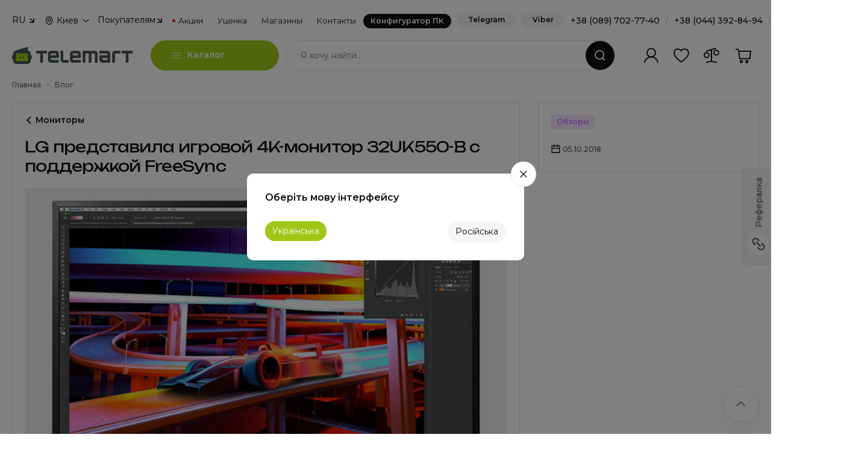

--- FILE ---
content_type: text/html; charset=UTF-8
request_url: https://telemart.ua/reviews/lg-predstavila-igrovoj-4k-monitor-32uk550-b-s-podderzhkoj-freesync.html
body_size: 35813
content:
<!DOCTYPE html>
<html lang="ru">
<head>
    <meta charset="UTF-8"/>

    <meta name="theme-color" content="#a2c617">
    <link rel="icon" type="image/png" href="/theme/main/i/icons/icon-128x128.png" />
    <link rel="apple-touch-icon" href="/theme/main/i/icons/icon-192x192.png">
    <meta name="apple-mobile-web-app-status-bar" content="#a2c617">
    <link rel="icon" type="image/vnd.microsoft.icon" href="/theme/main/i/icons/favicon.ico" />
    <link rel="shortcut icon" type="image/x-icon" href="/theme/main/i/icons/favicon.ico" />
        <link rel="manifest" href="/manifest.json"  crossorigin="use-credentials">

    <link rel="preload" href="https://fonts.googleapis.com/css2?family=Fira+Sans:ital,wght@0,100;0,200;0,300;0,400;0,500;0,600;0,700;0,800;0,900;1,100;1,200;1,300;1,400;1,500;1,600;1,700;1,800;1,900&family=Montserrat:ital,wght@0,100;0,200;0,300;0,400;0,500;0,600;0,700;0,800;0,900;1,100;1,200;1,300;1,400;1,500;1,600;1,700;1,800;1,900&display=swap" as="style" />
    <link rel="preload" href="https://telemart.ua/theme/main/i/container.svg?v=3" as="image" />

    <meta http-equiv="content-language" content="ru">
    <meta http-equiv="Content-Type" content="text/html; charset=utf-8" />

    <meta name="viewport" content="width=device-width, initial-scale=1, shrink-to-fit=no, maximum-scale=1.0, minimum-scale=1.0, user-scalable=no">

    <link rel="alternate" hreflang="uk" href="https://telemart.ua/ua/reviews/lg-predstavila-igrovoj-4k-monitor-32uk550-b-s-podderzhkoj-freesync.html" />
        <link rel="alternate" hreflang="ru" href="https://telemart.ua/reviews/lg-predstavila-igrovoj-4k-monitor-32uk550-b-s-podderzhkoj-freesync.html" />


    <script type="application/ld+json">{
    "@context": {
        "@vocab": "http://schema.org/"
    },
    "@type": "BreadcrumbList",
    "itemListElement": [
        {
            "@type": "ListItem",
            "position": 1,
            "item": {
                "@id": "https://telemart.ua/",
                "name": "Главная"
            }
        },
        {
            "@type": "ListItem",
            "position": 2,
            "item": {
                "@id": "https://telemart.ua/reviews/",
                "name": "Блог"
            }
        }
    ]
}</script><script type="application/ld+json">{
    "@context": {
        "@vocab": "http://schema.org/"
    },
    "@type": "WebSite",
    "url": "https://telemart.ua/",
    "potentialAction": {
        "@type": "SearchAction",
        "target": {
            "@type": "EntryPoint",
            "urlTemplate": "https://telemart.ua/search/{search_term_string}/"
        },
        "query-input": "required name=search_term_string"
    }
}</script>


    <title>LG представила игровой 4K-монитор 32UK550-B с поддержкой FreeSync - Telemart</title>
    <meta name="description" content="LG представила игровой 4K-монитор 32UK550-B с поддержкой FreeSync - Telemart.ua">
<meta name="robots" content="index,follow">
<link href="/theme/main/styles/basics/header.css?v=1767083820" rel="stylesheet">
<link href="/theme/main/styles/basics/footer.css?v=1758710226" rel="stylesheet">
<link href="/theme/main/styles/plugins/slick.css?v=1675421391" rel="stylesheet">
<link href="/theme/main/styles/plugins/nouislider.min.css?v=1675421391" rel="stylesheet">
<link href="/theme/main/styles/plugins/select2.min.css?v=1675421391" rel="stylesheet">
<link href="/theme/main/styles/plugins/bootstrap.min.css?v=1675421392" rel="stylesheet">
<link href="/theme/main/styles/components/popup.css?v=1761751299" rel="stylesheet">
<link href="/theme/main/styles/basics/style.css?v=1766156609" rel="stylesheet">
<link href="/theme/main/styles/components/search.css?v=1758710226" rel="stylesheet">
<link href="/theme/main/styles/components/opening-hours.css?v=1758710226" rel="stylesheet">
<link href="/theme/main/styles/plugins/slick-slider-options.css?v=1675421391" rel="stylesheet">
<link href="/theme/main/styles/plugins/swiper.min.css?v=1675421391" rel="stylesheet">
<link href="/theme/main/styles/plugins/swiper-options.css?v=1758710226" rel="stylesheet">
<link href="/theme/main/styles/components/search-short.css?v=1758710226" rel="stylesheet">
<link href="/theme/main/styles/components/thanks-page.css?v=1764342562" rel="stylesheet">
<link href="/theme/main/styles/common/detectives.css?v=1765783982" rel="stylesheet">
<link href="/theme/main/styles/hardevel.css?v=1766156609" rel="stylesheet">
<script>var baseUrl = "https:\/\/telemart.ua\/";
var languagePrefix = "";
var imgHost = "https:\/\/img.telemart.ua";
var perPage = 48;
var orderLink = "https:\/\/telemart.ua\/order\/";
var paymentsLink = "https:\/\/telemart.ua\/content\/payment.html";
var userId = null;</script>    <meta name="csrf-param" content="_csrf">
<meta name="csrf-token" content="Zq69JsC1zqXdPsjx67wXAkC-yYpiOpdkupPJoSi5AmEg7-5zt9GJx6hE-p2G7EJIBfGPujF8oxLA4v7vQeNMBA==">

    

    <!-- Google Tag Manager -->
    <script>(function(w,d,s,l,i){w[l]=w[l]||[];w[l].push({'gtm.start': new Date().getTime(),event:'gtm.js'});var f=d.getElementsByTagName(s)[0],j=d.createElement(s),dl=l!='dataLayer'?'&l='+l:'';j.async=true;j.src='https://www.googletagmanager.com/gtm.js?id='+i+dl;f.parentNode.insertBefore(j,f);})(window,document,'script','dataLayer','GTM-W6293D6');</script>
    <!-- End Google Tag Manager -->
    <!-- Global site tag (gtag.js) - Google Analytics -->

    <script>
        window.dataLayer = window.dataLayer || [];
    </script>

    <script>
        !function (t, e, c, n) {
            var s = e.createElement(c);
            s.async = 1, s.src = 'https://statics.esputnik.com/scripts/' + n + '.js';
            var r = e.scripts[0];
            r.parentNode.insertBefore(s, r);
            var f = function () {
                f.c(arguments);
            };
            f.q = [];
            f.c = function () {
                f.q.push(arguments);
            };
            t['eS'] = t['eS'] || f;
        }(window, document, 'script', 'B1F376A32185495A8ACBC80DA38822E1');
    </script>
    <script>eS('init', {RECOMS: true, TRACKING: false, APP_INBOX: true}, {getAuthTokenCallback: () => esputnikAuth(),  language: ''});</script>
    

</head>
<body>
    
<div class="main">
    <div class="overlay-navi"></div>
    

<header class="header">
    <div class="container">
        <div class="header-top">
    <div class="dropdown-box">
    <div class="dropdown-box__header">
                    RU
            </div>
    <div class="dropdown-box__content">
        <ul class="dropdown-box__list">
                            <li>
                    <form action="https://telemart.ua/ua/reviews/lg-predstavila-igrovoj-4k-monitor-32uk550-b-s-podderzhkoj-freesync.html" method="post">
                        <input type="hidden" name="_csrf" value="Zq69JsC1zqXdPsjx67wXAkC-yYpiOpdkupPJoSi5AmEg7-5zt9GJx6hE-p2G7EJIBfGPujF8oxLA4v7vQeNMBA==" />
                        <input type="hidden" name="change_language" value="1"/>
                    </form>
                    <a href="javascript: void(0)" class="change_language">UA</a>
                </li>
                    </ul>
    </div>
</div>    <div class="header-select-city">
    <button class="select-city-button" type="button" data-bs-original-title="" title=""><span>Киев</span></button>
    <div class="popover-select-city-content" id="popover-select-city-content">
        <div class="popover-city-head">Ваш город</div>
        <div class="popover-city-current">Киев</div>
        <div class="popover-city-nav">
            <button class="btn btn_primary btn_city_yes" type="button" data-id_city="1360">Да, верно</button>
            <button class="btn btn_tertiary btn_city_no" type="button" data-bs-toggle="modal" data-bs-target="#modalDefaultCity">Нет, изменить</button>
        </div>
    </div>
</div>

<div class="modal modal-w-600 modal-default-city fade" id="modalDefaultCity" aria-hidden="true">
    <div class="modal-dialog modal-dialog-centered">
        <div class="modal-content">
            <div class="modal-header">
                <h5 class="modal-title">Выберите свой город</h5>
                <div class="modal-subtitle">Ми сможем рассчитать цену доставки и время для вашего города</div>
                <button class="btn-close" data-bs-dismiss="modal" type="button"></button>
            </div>
            <div class="modal-body">
                <ul class="main-cities">
                                        <li>
                        <a href="javascript: void(0);" data-href="https://telemart.ua/reviews/lg-predstavila-igrovoj-4k-monitor-32uk550-b-s-podderzhkoj-freesync.html?id_city=1155" data-id_city="1155">Винница</a>
                    </li>
                                        <li>
                        <a href="javascript: void(0);" data-href="https://telemart.ua/reviews/lg-predstavila-igrovoj-4k-monitor-32uk550-b-s-podderzhkoj-freesync.html?id_city=1252" data-id_city="1252">Днепр</a>
                    </li>
                                        <li>
                        <a href="javascript: void(0);" data-href="https://telemart.ua/reviews/lg-predstavila-igrovoj-4k-monitor-32uk550-b-s-podderzhkoj-freesync.html?id_city=1323" data-id_city="1323">Ивано-Франковск</a>
                    </li>
                                        <li>
                        <a href="javascript: void(0);" data-href="https://telemart.ua/reviews/lg-predstavila-igrovoj-4k-monitor-32uk550-b-s-podderzhkoj-freesync.html?id_city=1360" data-id_city="1360">Киев</a>
                    </li>
                                        <li>
                        <a href="javascript: void(0);" data-href="https://telemart.ua/reviews/lg-predstavila-igrovoj-4k-monitor-32uk550-b-s-podderzhkoj-freesync.html?id_city=1482" data-id_city="1482">Львов</a>
                    </li>
                                        <li>
                        <a href="javascript: void(0);" data-href="https://telemart.ua/reviews/lg-predstavila-igrovoj-4k-monitor-32uk550-b-s-podderzhkoj-freesync.html?id_city=1621" data-id_city="1621">Одесса</a>
                    </li>
                                        <li>
                        <a href="javascript: void(0);" data-href="https://telemart.ua/reviews/lg-predstavila-igrovoj-4k-monitor-32uk550-b-s-podderzhkoj-freesync.html?id_city=1855" data-id_city="1855">Тернополь</a>
                    </li>
                                        <li>
                        <a href="javascript: void(0);" data-href="https://telemart.ua/reviews/lg-predstavila-igrovoj-4k-monitor-32uk550-b-s-podderzhkoj-freesync.html?id_city=1893" data-id_city="1893">Харьков</a>
                    </li>
                                        <li>
                        <a href="javascript: void(0);" data-href="https://telemart.ua/reviews/lg-predstavila-igrovoj-4k-monitor-32uk550-b-s-podderzhkoj-freesync.html?id_city=1897" data-id_city="1897">Хмельницкий</a>
                    </li>
                                    </ul>
                <div class="city-searcher">
                    <div class="select-box">
                        <select class="select-with-search-city" id="geo_city">
                        </select>
                    </div>
                </div>
            </div>
        </div>
    </div>
</div>    <div class="block-separator"></div>
    <ul class="header-navi">
        <li class="header-navi__item" data-order="2">
            <div class="dropdown-box">
                <div class="dropdown-box__header">Покупателям</div>
                <div class="dropdown-box__content">
                    <ul class="dropdown-box__list">
                        <li><a href="https://telemart.ua/track-form/">Отследить заказ</a></li>
                        <li><a href="https://telemart.ua/content/payment-and-delivery.html">Доставка</a></li>
                        <li><a href="https://telemart.ua/content/payment.html">Оплата</a></li>
                        <li><a href="https://telemart.ua/content/warranty-and-services.html">Гарантия</a></li>
                        <li><a href="https://telemart.ua/content/return-and-exchange.html">Возврат и обмен товара</a></li>
                        <li><a href="https://telemart.ua/content/corporate.html">Корпоративным клиентам</a></li>
                        
                                                <li><a href="https://telemart.ua/content/feedback.html">Обратная связь по работе сайта</a></li>
                    </ul>
                </div>
            </div>
        </li>
        <li class="header-navi__item" data-order="4"><a class="header-navi__link header-navi__link_action" href="https://telemart.ua/promotions/">Акции</a></li>
        <li class="header-navi__item" data-order="5"><a class="header-navi__link" href="https://telemart.ua/outlet/">Уценка</a></li>
        <li class="header-navi__item" data-order="3">
            <a class="header-navi__link" href="https://telemart.ua/content/stores.html">Магазины</a>
                    </li>
        <li class="header-navi__item" data-order="6"><a class="header-navi__link" href="https://telemart.ua/content/contacts.html">Контакты</a></li>
        <li class="header-navi__item" data-order="1">
            <a class="header-navi__link header-navi__link_config" href="https://telemart.ua/assembly-start.html">Конфигуратор ПК</a>
        </li>
    </ul>
    <div class="block-separator"></div>
    <div class="header-top__column">
                <a class="btn_ghost header__btn-callback" href="https://t.me/TELEMARTUA_bot" target="_blank">Telegram</a>
                        <a class="btn_ghost header__btn-callback" href="viber://pa?chatURI=telemart-ua" target="_blank">Viber</a>
                <div class="header-phones">
            <a href="tel:+380897027740">+38 (089) 702-77-40</a><span>/</span><a href="tel:+380443928494">+38 (044) 392-84-94</a>
        </div>
        <button class="btn_ghost header__btn-callback" data-bs-toggle="modal" data-bs-target="#modalCallback">Перезвоните</button>
    </div>
</div>
        <div class="header-center"><a class="header__logo" href="https://telemart.ua/"><img class="img-fluid" src="/theme/main/img-update/logo-up-1.svg"></a>
            <div class="header-mobile-actions">
                <div id="mobinbox"></div>
                                <button class="btn btn_primary btn_mob-chats" data-bs-toggle="modal" data-bs-target="#modalChats" type="button"></button>
            </div>
            <div class="catalog-box">
                <div class="btn btn_primary catalog-box__btn">Каталог</div>
                    <div class="catalog-box__dropdown">
        <div class="row">
            <div class="col-lg-3">
                                    <div class="mobile-place-back">
                        <button class="mobile-place-back__button mobile-place-back__button--level-first">
                            Каталог товаров                        </button>
                    </div>
                    <div class="nav catalog-box__navi" id="v-pills-tab" role="tablist" aria-orientation="vertical">
                        
                      <!--
                       <button class="nav-link nav-link-ny-25" id="catalog-ny25-tab" data-bs-toggle="pill" data-bs-target="#catalog-ny25-0" type="button" role="tab" aria-controls="ny25-catalog-tab" aria-selected="true"><span class="nav-link__ico"><img class="nav-link__ico-a" src="/theme/main/i/c/ny25.svg" alt=""><img class="nav-link__ico-b" src="/theme/main/i/c/ny25.svg" alt=""></span><span class="nav-link__text">Идеи ко Дню Святого Николая</span></button>-->

                        <!--<button class="nav-link nav-link-vd-25" id="catalog-vd25-tab" data-bs-toggle="pill" data-bs-target="#catalog-vd25-0" type="button" role="tab" aria-controls="catalog-vd25-tab0" aria-selected="false"><span class="nav-link__ico"><img class="nav-link__ico-a" src="/theme/main/i/c/vd25.svg" alt=""><img class="nav-link__ico-b" src="/theme/main/i/c/vd25.svg" alt=""></span><span class="nav-link__text">Идеи к 14 февраля</span></button>-->
                        
                        <!--<button class="nav-link nav-link-friday25" id="catalog-friday25-tab" data-bs-toggle="pill" data-bs-target="#catalog-friday25-0" type="button" role="tab" aria-controls="catalog-friday25-tab0" aria-selected="true" style="margin-bottom: 1px;"><span class="nav-link__ico"><img class="nav-link__ico-a" src="https://telemart.ua/data/main/bf25-ico-menu.svg" alt=""/><img class="nav-link__ico-b" src="https://telemart.ua/data/main/bf25-ico-menu.svg" alt=""/></span><span class="nav-link__text">Black Friday</span></button>-->

                        <!-- <button class="nav-link nav-link-ny-26" id="catalog-ny26-tab" data-bs-toggle="pill" data-bs-target="#catalog-ny26-0" type="button" role="tab" aria-controls="catalog-ny26-tab0" aria-selected="true" style="margin-bottom: 1px;"><span class="nav-link__ico"><img class="nav-link__ico-a" src="https://telemart.ua/data/main/ny26.png" alt=""/><img class="nav-link__ico-b" src="https://telemart.ua/data/main/ny26.png" alt=""/></span><span class="nav-link__text">Новогодняя распродажа</span></button>-->

                        

                        <a href="https://telemart.ua/assembly-start.html" class="nav-link"><span class="nav-link__ico"><img class="nav-link__ico-a" src="/theme/main/i/c/c0.svg" alt=""><img class="nav-link__ico-b" src="/theme/main/i/c/c0-h.svg" alt=""></span><span class="nav-link__text">Конфигуратор ПК</span></a>

                        <!--<button class="nav-link" id="catalog-gaming-tab" data-bs-toggle="pill" data-bs-target="#catalog-gaming-0" type="button" role="tab" aria-controls="catalog-gaming-tab0" aria-selected="false"><span class="nav-link__ico"><img class="nav-link__ico-a" src="/theme/main/i/c/c4.svg" alt=""><img class="nav-link__ico-b" src="/theme/main/i/c/c4-h.svg" alt=""></span><span class="nav-link__text">Все для геймера</span></button>

                        <button class="nav-link" id="catalog-design-tab" data-bs-toggle="pill" data-bs-target="#catalog-design-0" type="button" role="tab" aria-controls="catalog-design-tab0" aria-selected="false"><span class="nav-link__ico"><img class="nav-link__ico-a" src="/data/categoryicons/c3015.svg" alt=""><img class="nav-link__ico-b" src="/data/categoryicons/c3015-h.svg" alt=""></span><span class="nav-link__text">Все для дизайнера</span></button>

                        <button class="nav-link" id="catalog-streaming-tab" data-bs-toggle="pill" data-bs-target="#catalog-streaming-0" type="button" role="tab" aria-controls="catalog-streaming-tab0" aria-selected="false"><span class="nav-link__ico"><img class="nav-link__ico-a" src="/data/categoryicons/c428.svg" alt=""><img class="nav-link__ico-b" src="/data/categoryicons/c428-h.svg" alt=""></span><span class="nav-link__text">Все для стримера</span></button>

                        <button class="nav-link" id="catalog-business-tab" data-bs-toggle="pill" data-bs-target="#catalog-business-0" type="button" role="tab" aria-controls="catalog-business-tab0" aria-selected="false"><span class="nav-link__ico"><img class="nav-link__ico-a" src="/theme/main/i/c/c9.svg" alt=""><img class="nav-link__ico-b" src="/theme/main/i/c/c9-h.svg" alt=""></span><span class="nav-link__text">Все для бизнеса</span></button>-->
                        
                         

                        

                        <button class="nav-link" id="catalog-414-tab" data-bs-toggle="pill" data-bs-target="#catalog-414-0" type="button" role="tab" aria-controls="catalog-414-tab0" aria-selected="false"><span class="nav-link__ico"><img class="nav-link__ico-a" src="/theme/main/i/c/c2.svg" alt=""><img class="nav-link__ico-b" src="/theme/main/i/c/c2-h.svg" alt=""></span><span class="nav-link__text">Компьютеры</span></button>

                        <button class="nav-link" id="catalog-189-tab" data-bs-toggle="pill" data-bs-target="#catalog-189-0" type="button" role="tab" aria-controls="catalog-189-tab0" aria-selected="false"><span class="nav-link__ico"><img class="nav-link__ico-a" src="/theme/main/i/c/c3.svg" alt=""><img class="nav-link__ico-b" src="/theme/main/i/c/c3-h.svg" alt=""></span><span class="nav-link__text">Ноутбуки</span></button>

                        <button class="nav-link" id="catalog-396-tab" data-bs-toggle="pill" data-bs-target="#catalog-396-0" type="button" role="tab" aria-controls="catalog-396-tab0" aria-selected="true"><span class="nav-link__ico"><img class="nav-link__ico-a" src="/theme/main/i/c/c1.svg" alt=""><img class="nav-link__ico-b" src="/theme/main/i/c/c1-h.svg" alt=""></span><span class="nav-link__text">Комплектующие для ПК</span></button>

                        <button class="nav-link" id="catalog-301-tab" data-bs-toggle="pill" data-bs-target="#catalog-301-0" type="button" role="tab" aria-controls="catalog-301-tab0" aria-selected="false"><span class="nav-link__ico"><img class="nav-link__ico-a" src="/theme/main/i/c/c7.svg" alt=""><img class="nav-link__ico-b" src="/theme/main/i/c/c7-h.svg" alt=""></span><span class="nav-link__text">Мониторы и телевизоры</span></button>

                        <button class="nav-link" id="catalog-421-tab" data-bs-toggle="pill" data-bs-target="#catalog-421-0" type="button" role="tab" aria-controls="catalog-421-tab0" aria-selected="false"><span class="nav-link__ico"><img class="nav-link__ico-a" src="/theme/main/i/c/c5.svg" alt=""><img class="nav-link__ico-b" src="/theme/main/i/c/c5-h.svg" alt=""></span><span class="nav-link__text">Периферия для ПК</span></button>
                        
                        <button class="nav-link" id="catalog-1866-tab" data-bs-toggle="pill" data-bs-target="#catalog-1866-0" type="button" role="tab" aria-controls="catalog-1866-tab0" aria-selected="false"><span class="nav-link__ico"><img class="nav-link__ico-a" src="/theme/main/i/c/c4.svg" alt=""><img class="nav-link__ico-b" src="/theme/main/i/c/c4-h.svg" alt=""></span><span class="nav-link__text">Консольный гейминг</span></button>

                        <button class="nav-link" id="catalog-1684-tab" data-bs-toggle="pill" data-bs-target="#catalog-1684-0" type="button" role="tab" aria-controls="catalog-1684-tab0" aria-selected="false"><span class="nav-link__ico"><img class="nav-link__ico-a" src="/data/categoryicons/c2230.svg" alt=""><img class="nav-link__ico-b" src="/data/categoryicons/c2230-h.svg" alt=""></span><span class="nav-link__text">Мебель и аксессуары</span></button>


                        <button class="nav-link" id="catalog-1107-tab" data-bs-toggle="pill" data-bs-target="#catalog-1107-0" type="button" role="tab" aria-controls="catalog-1107-tab0" aria-selected="false"><span class="nav-link__ico"><img class="nav-link__ico-a" src="/theme/main/i/c/c6.svg" alt=""><img class="nav-link__ico-b" src="/theme/main/i/c/c6-h.svg" alt=""></span><span class="nav-link__text">Сетевое оборудование</span></button>

                                               
                        <button class="nav-link" id="catalog-1869-tab" data-bs-toggle="pill" data-bs-target="#catalog-1869-0" type="button" role="tab" aria-controls="catalog-1869-tab0" aria-selected="false"><span class="nav-link__ico"><img class="nav-link__ico-a" src="/theme/main/i/c/c9.svg" alt=""><img class="nav-link__ico-b" src="/theme/main/i/c/c9-h.svg" alt=""></span><span class="nav-link__text">Оргтехника и ПО</span></button>

                        

                        <button class="nav-link" id="catalog-2858-tab" data-bs-toggle="pill" data-bs-target="#catalog-2858-0" type="button" role="tab" aria-controls="catalog-2858-tab0" aria-selected="false"><span class="nav-link__ico"><img class="nav-link__ico-a" src="/theme/main/i/c/c30.svg" alt=""><img class="nav-link__ico-b" src="/theme/main/i/c/c30-h.svg" alt=""></span><span class="nav-link__text">Энергообеспечение</span></button>

                        
                        
                        <!--<button class="nav-link nav-link-stalker" id="catalog-stalker-tab" data-bs-toggle="pill" data-bs-target="#catalog-stalker-0" type="button" role="tab" aria-selected="false"><span class="nav-link__ico"><img class="nav-link__ico-a" src="/theme/main/i/c/s1.svg" alt=""><img class="nav-link__ico-b" src="/theme/main/i/c/s1-h.svg" alt=""></span><span class="nav-link__text">Все для S.T.A.L.K.E.R. 2</span></button>-->
                        

                        <button class="nav-link" id="catalog-3443-tab" data-bs-toggle="pill" data-bs-target="#catalog-3443-0" type="button" role="tab" aria-controls="catalog-3443-tab0" aria-selected="false"><span class="nav-link__ico"><img class="nav-link__ico-a" src="https://telemart.ua/data/carryicons/logo-apple.svg" alt=""><img class="nav-link__ico-b" src="https://telemart.ua/data/carryicons/logo-apple-h.svg" alt=""></span><span class="nav-link__text">Техника Apple</span></button>

                       <button class="nav-link" id="catalog-2559-tab" data-bs-toggle="pill" data-bs-target="#catalog-2559-0" type="button" role="tab" aria-controls="catalog-2559-tab0" aria-selected="false"><span class="nav-link__ico"><img class="nav-link__ico-a" src="/theme/main/i/c/c29.svg" alt=""><img class="nav-link__ico-b" src="/theme/main/i/c/c29-h.svg" alt=""></span><span class="nav-link__text">Услуги</span></button>

                       <a href="https://telemart.ua/trade-in.html" class="nav-link"> <span class="nav-link__ico"><img class="nav-link__ico-a" src="/data/main/trade-in.svg" alt=""><img class="nav-link__ico-b" src="/theme/main/content/for-trade-in.svg" alt=""></span><span class="nav-link__text">Trade-In</span></a>

                        <a href="https://telemart.ua/promotions/" class="nav-link"> <span class="nav-link__ico"><img class="nav-link__ico-a" src="/theme/main/i/c/c10.svg" alt=""><img class="nav-link__ico-b" src="/theme/main/i/c/c10-h.svg" alt=""></span><span class="nav-link__text">Акции</span></a>

                        <a href="https://telemart.ua/outlet/" class="nav-link"><span class="nav-link__ico"><img class="nav-link__ico-a" src="/theme/main/i/c/c11.svg" alt=""><img class="nav-link__ico-b" src="/theme/main/i/c/c11-h.svg" alt=""></span><span class="nav-link__text">Уценка / Outlet</span></a>
                    </div>
                    
            </div>
            <div class="col-lg-9">
                <div class="tab-content" id="v-pills-tabContent">

                     <div class="tab-pane tab-pane-ny26 fade show" id="catalog-ny26-0" role="tabpanel" aria-labelledby="catalog-ny26-tab">
    <div class="catalog-box__ins">

      

        <!--

        -->


        <div class="mobile-place-back">
            <button class="mobile-place-back__button mobile-place-back__button--level-second">
                Новогодняя распродажа            </button>
        </div>

                         <div class="promo-box promo-box_action promo-box_b-radius" style="display: flex !important; gap: 10px;">
                  <a href="https://telemart.ua/ua/promotions/new-year-sale.html" style="display: contents;">
                        <div class="promo-box__badge">Акция</div>
    <div class="promo-box__column">
        <div class="promo-box__title">Новогодние скидки – время воплотить мечту!        </div>
        <div class="promo-box__text">До конца: <span class="looper" data-date="2026-01-04 23:59:59"><b class="counter-days">00</b> <span>Дней</span> <b class="counter-hours">00</b> <span>Часов</span> <b class="counter-minutes">00</b> <span>Минут</span> <b class="counter-seconds">00</b> <span>Секунд</span></span>
        </div>
    </div>
    <a class="promo-box__btn" href="https://telemart.ua/promotions/new-year-sale.html"></a>

 </a>
                </div>
            
            
        


        <div class="row">

          <div class="col-sm-6 col-lg-6 col-xl-4">

           



                <div class="catalog-box__item">
                    <a class="catalog-box__item-photo"><img class="img-fluid" src="https://telemart.ua/data/categoryicons/c1638-h.svg"></a>
                    <div class="catalog-box__item-column">
                        <div class="catalog-box__item-title"><a class="catalog-box__item-title-link">Скидки для геймеров и стримеров</a>
                        </div>
                        <div class="catalog-box__last-level">
                            <div class="mobile-place-back">
                                <button class="mobile-place-back__button mobile-place-back__button--level-third">
                                    Скидки для геймеров и стримеров 
                                </button>
                            </div>
                            <ul class="catalog-box__item-list">
                                      <li><a class="catalog-box__item-link"
                                       href="https://telemart.ua/pc/filter/promo2410/" >Игровые ПК</a></li>
                                      <li><a class="catalog-box__item-link"
                                       href="https://telemart.ua/videocard/filter/promo2410/" >Видеокарты</a></li>
                                       <li><a class="catalog-box__item-link"
                                       href="https://telemart.ua/processor/filter/promo2410/" >Процессоры</a></li>
                                       <li><a class="catalog-box__item-link"
                                       href="https://telemart.ua/laptops/filter/promo2410/discrete/" >Игровые ноутбуки</a></li>
                                       <li><a class="catalog-box__item-link"
                                       href="https://telemart.ua/consoles/" >Консоли</a></li>
                                       <li><a class="catalog-box__item-link"
                                       href="https://telemart.ua/motherboard/filter/promo2410/" >Материнские платы</a></li>
                                       <li><a class="catalog-box__item-link"
                                       href="https://telemart.ua/ram/filter/promo2410/" >ОЗУ</a></li>
                                       <li><a class="catalog-box__item-link"
                                       href="https://telemart.ua/ssd/filter/promo2410/" >SSD</a></li>
                                       <li><a class="catalog-box__item-link"
                                       href="https://telemart.ua/monitors/filter/promo2410/for-game/" >Геймерские мониторы</a></li>
                                       <li><a class="catalog-box__item-link"
                                       href="https://telemart.ua/mouse/filter/promo2410/for-game/" >Игровые мыши</a></li>
                                       <li><a class="catalog-box__item-link"
                                       href="https://telemart.ua/keyboards/filter/promo2410/for-game/" >Игровые клавиатуры</a></li>
                                       <li><a class="catalog-box__item-link"
                                       href="https://telemart.ua/earphones/filter/promo2410/gaming/" >Гарнитуры</a></li>
                                       <li><a class="catalog-box__item-link"
                                       href="https://telemart.ua/web-cam/filter/for-stream/" >Веб-камеры</a></li>
                                       <li><a class="catalog-box__item-link"
                                       href="https://telemart.ua/microphones/filter/stream/" >Микрофоны</a></li>
                                       <li><a class="catalog-box__item-link"
                                       href="https://telemart.ua/periphery/videocapture-device/" >Карты видеозахвата</a></li>
                                       <li><a class="catalog-box__item-link"
                                       href="https://telemart.ua/lighting-accessories/filter/promo2410/" >Освещение для студии (панели, кольца)</a></li>
                                       <li><a class="catalog-box__item-link"
                                       href="https://telemart.ua/gaming-chair/filter/promo2410/" >Кресла для геймеров</a></li>

                                

                            </ul>
                        </div>
                    </div>
                </div>


            </div>

            <div class="col-sm-6 col-lg-6 col-xl-4">
                <div class="catalog-box__item">
                    <a class="catalog-box__item-photo"><img class="img-fluid" src="https://telemart.ua/data/categoryicons/c1183-h.svg"></a>
                    <div class="catalog-box__item-column">
                        <div class="catalog-box__item-title"><a class="catalog-box__item-title-link">Скидки для дизайнеров</a>
                        </div>
                        <div class="catalog-box__last-level">
                            <div class="mobile-place-back">
                                <button class="mobile-place-back__button mobile-place-back__button--level-third">
                                    Скидки для дизайнеров 
                                </button>
                            </div>
                            <ul class="catalog-box__item-list">

                                <li><a class="catalog-box__item-link"
                                       href="https://telemart.ua/pc/filter/promo2410/for-multimedia/" >ПК для дизайнеров</a></li>
                                       <li><a class="catalog-box__item-link"
                                       href="https://telemart.ua/laptops/filter/promo2410/for-creators/" >Ноутбуки для монтажа</a></li>
                                       <li><a class="catalog-box__item-link"
                                       href="https://telemart.ua/graphic-tablets/" >Графические планшеты</a></li>
                                       <li><a class="catalog-box__item-link"
                                       href="https://telemart.ua/monitors/filter/promo2410/work-with-graphics/" >Мониторы для рботы с цветом</a></li>
                                       <li><a class="catalog-box__item-link"
                                       href="https://telemart.ua/external-hdd/" >Внешние накопители</a></li>
                                       <li><a class="catalog-box__item-link"
                                       href="https://telemart.ua/web-cam/" >Веб-камеры</a></li>
                                       <li><a class="catalog-box__item-link"
                                       href="https://telemart.ua/accesories-monitors/filter/screenbar-lamp/desk-lamp/" >Освещение для рабочего места</a></li>
                                       <li><a class="catalog-box__item-link"
                                       href="https://telemart.ua/microphones/" >Микрофоны</a></li>
                                       <li><a class="catalog-box__item-link"
                                       href="https://telemart.ua/earphones/filter/promo2410/gaming/" >Наушники</a></li>
                                       <li><a class="catalog-box__item-link"
                                       href="https://telemart.ua/lenses/filter/promo2410/" >Объективы</a></li>
                                       <li><a class="catalog-box__item-link"
                                       href="https://telemart.ua/tripods/filter/promo2410/" >Штативы</a></li>

                                
                            </ul>
                        </div>
                    </div>
                </div>

            </div>


            <div class="col-sm-6 col-lg-6 col-xl-4">

                <div class="catalog-box__item">
                    <a class="catalog-box__item-photo"><img class="img-fluid" src="https://telemart.ua/theme/main/i/c/c5-h.svg"></a>
                    <div class="catalog-box__item-column">
                        <div class="catalog-box__item-title"><a class="catalog-box__item-title-link">Скидки для бизнеса</a>
                        </div>
                        <div class="catalog-box__last-level">
                            <div class="mobile-place-back">
                                <button class="mobile-place-back__button mobile-place-back__button--level-third">
                                    Скидки для бизнеса 
                                </button>
                            </div>
                            <ul class="catalog-box__item-list">


                                <li><a class="catalog-box__item-link"
                                       href="https://telemart.ua/pc/filter/promo2410/work/" >Офисные ПК</a></li>

                                        <li><a class="catalog-box__item-link"
                                       href="https://telemart.ua/pc/filter/nettop/" >Неттопы</a></li>
                                       <li><a class="catalog-box__item-link"
                                       href="https://telemart.ua/laptops/filter/promo2410/for-business/" >Офисные ноутбуки</a></li>
                                       <li><a class="catalog-box__item-link"
                                       href="https://telemart.ua/monitors/filter/promo2410/for-everyday-tasks/for-office-tasks/" >Мониторы для офиса</a></li>
                                       <li><a class="catalog-box__item-link"
                                       href="https://telemart.ua/printers/" >Принтеры</a></li>
                                       <li><a class="catalog-box__item-link"
                                       href="https://telemart.ua/mfp/" >МФУ</a></li>
                                       <li><a class="catalog-box__item-link"
                                       href="https://telemart.ua/projectors/" >Проекторы</a></li>
                                       <li><a class="catalog-box__item-link"
                                       href="https://telemart.ua/mouse/filter/for-everyday-tasks/" >Мышки</a></li>
                                       <li><a class="catalog-box__item-link"
                                       href="https://telemart.ua/keyboards/filter/promo2410/for-everyday-tasks/" >Клавиатуры</a></li>
                                       <li><a class="catalog-box__item-link"
                                       href="https://telemart.ua/wi-fi-routers/filter/promo2410/" >Роутеры</a></li>
                                       <li><a class="catalog-box__item-link"
                                       href="https://telemart.ua/ups/" >ИБП </a></li>
                                       <li><a class="catalog-box__item-link"
                                       href="https://telemart.ua/software/" >Лицензионное ПО</a></li>
                                       <li><a class="catalog-box__item-link"
                                       href="https://telemart.ua/gaming-chair/filter/office-chair/" >Офисные кресла</a></li>
                                       <li><a class="catalog-box__item-link"
                                       href="https://telemart.ua/gaming-table/filter/office-desk/" >Офисные столы</a></li>

                                

                            </ul>
                        </div>
                    </div>
                </div>

            



            </div>


 

                    </div>
                </div>
            </div>
                     <div class="tab-pane tab-pane-friday25 fade show" id="catalog-friday25-0" role="tabpanel" aria-labelledby="catalog-friday25-tab">
    <div class="catalog-box__ins">


      

        <!--

        -->


        <div class="mobile-place-back">
            <button class="mobile-place-back__button mobile-place-back__button--level-second">
                Black Friday            </button>
        </div>

                         <div class="promo-box promo-box_action promo-box_b-radius" style="display: flex !important; gap: 10px;">
                  <a href="https://telemart.ua/ua/promotions/black-friday.html" style="display: contents;">
                        <div class="promo-box__badge">Акция</div>
    <div class="promo-box__column">
        <div class="promo-box__title">Воплощай мечты с Telemart! Black Friday: скидки до 44% на технику для работы, творчества и побед        </div>
        <div class="promo-box__text">До конца: <span class="looper" data-date="2025-11-30 23:59:59"><b class="counter-days">00</b> <span>Дней</span> <b class="counter-hours">00</b> <span>Часов</span> <b class="counter-minutes">00</b> <span>Минут</span> <b class="counter-seconds">00</b> <span>Секунд</span></span>
        </div>
    </div>
    <a class="promo-box__btn" href="https://telemart.ua/promotions/black-friday.html"></a>

 </a>
                </div>
            
            
        


        <div class="row">

          <div class="col-sm-6 col-lg-6 col-xl-4">

           



                <div class="catalog-box__item">
                    <a class="catalog-box__item-photo"><img class="img-fluid" src="https://telemart.ua/data/categoryicons/c1638-h.svg"></a>
                    <div class="catalog-box__item-column">
                        <div class="catalog-box__item-title"><a class="catalog-box__item-title-link">Скидки для геймеров и стримеров</a>
                        </div>
                        <div class="catalog-box__last-level">
                            <div class="mobile-place-back">
                                <button class="mobile-place-back__button mobile-place-back__button--level-third">
                                    Скидки для геймеров и стримеров 
                                </button>
                            </div>
                            <ul class="catalog-box__item-list">
                                      <li><a class="catalog-box__item-link"
                                       href="https://telemart.ua/pc/filter/promo787/game/" >Игровые ПК</a></li>
                                      <li><a class="catalog-box__item-link"
                                       href="https://telemart.ua/videocard/filter/promo787/" >Видеокарты</a></li>
                                       <li><a class="catalog-box__item-link"
                                       href="https://telemart.ua/processor/filter/promo787/" >Процессоры</a></li>
                                       <li><a class="catalog-box__item-link"
                                       href="https://telemart.ua/laptops/filter/promo787/discrete/" >Игровые ноутбуки</a></li>
                                       <li><a class="catalog-box__item-link"
                                       href="https://telemart.ua/consoles/" >Консоли</a></li>
                                       <li><a class="catalog-box__item-link"
                                       href="https://telemart.ua/motherboard/filter/promo787/" >Материнские платы</a></li>
                                       <li><a class="catalog-box__item-link"
                                       href="https://telemart.ua/ram/filter/promo787/" >ОЗУ</a></li>
                                       <li><a class="catalog-box__item-link"
                                       href="https://telemart.ua/ssd/filter/promo787/" >SSD</a></li>
                                       <li><a class="catalog-box__item-link"
                                       href="https://telemart.ua/monitors/filter/promo787/or-game/" >Геймерские мониторы</a></li>
                                       <li><a class="catalog-box__item-link"
                                       href="https://telemart.ua/mouse/filter/promo787/for-game/" >Игровые мыши</a></li>
                                       <li><a class="catalog-box__item-link"
                                       href="https://telemart.ua/keyboards/filter/promo787/for-game/" >Игровые клавиатуры</a></li>
                                       <li><a class="catalog-box__item-link"
                                       href="https://telemart.ua/earphones/filter/promo787/gaming/" >Гарнитуры</a></li>
                                       <li><a class="catalog-box__item-link"
                                       href="https://telemart.ua/web-cam/filter/for-stream/" >Веб-камеры</a></li>
                                       <li><a class="catalog-box__item-link"
                                       href="https://telemart.ua/microphones/filter/stream/" >Микрофоны</a></li>
                                       <li><a class="catalog-box__item-link"
                                       href="https://telemart.ua/periphery/videocapture-device/" >Карты видеозахвата</a></li>
                                       <li><a class="catalog-box__item-link"
                                       href="https://telemart.ua/lighting-accessories/filter/promo787/" >Освещение для студии (панели, кольца)</a></li>
                                       <li><a class="catalog-box__item-link"
                                       href="https://telemart.ua/gaming-chair/filter/promo787/" >Кресла для геймеров</a></li>

                                

                            </ul>
                        </div>
                    </div>
                </div>


            </div>

            <div class="col-sm-6 col-lg-6 col-xl-4">
                <div class="catalog-box__item">
                    <a class="catalog-box__item-photo"><img class="img-fluid" src="https://telemart.ua/data/categoryicons/c1183-h.svg"></a>
                    <div class="catalog-box__item-column">
                        <div class="catalog-box__item-title"><a class="catalog-box__item-title-link">Скидки для дизайнеров</a>
                        </div>
                        <div class="catalog-box__last-level">
                            <div class="mobile-place-back">
                                <button class="mobile-place-back__button mobile-place-back__button--level-third">
                                    Скидки для дизайнеров 
                                </button>
                            </div>
                            <ul class="catalog-box__item-list">

                                <li><a class="catalog-box__item-link"
                                       href="https://telemart.ua/pc/filter/promo787/for-multimedia/" >ПК для дизайнеров</a></li>
                                       <li><a class="catalog-box__item-link"
                                       href="https://telemart.ua/laptops/filter/promo787/for-creators/" >Ноутбуки для монтажа</a></li>
                                       <li><a class="catalog-box__item-link"
                                       href="https://telemart.ua/graphic-tablets/" >Графические планшеты</a></li>
                                       <li><a class="catalog-box__item-link"
                                       href="https://telemart.ua/monitors/filter/promo787/work-with-graphics/" >Мониторы для рботы с цветом</a></li>
                                       <li><a class="catalog-box__item-link"
                                       href="https://telemart.ua/external-hdd/" >Внешние накопители</a></li>
                                       <li><a class="catalog-box__item-link"
                                       href="https://telemart.ua/web-cam/" >Веб-камеры</a></li>
                                       <li><a class="catalog-box__item-link"
                                       href="https://telemart.ua/accesories-monitors/filter/screenbar-lamp/desk-lamp/" >Освещение для рабочего места</a></li>
                                       <li><a class="catalog-box__item-link"
                                       href="https://telemart.ua/microphones/" >Микрофоны</a></li>
                                       <li><a class="catalog-box__item-link"
                                       href="https://telemart.ua/earphones/filter/promo787/gaming/" >Наушники</a></li>
                                       <li><a class="catalog-box__item-link"
                                       href="https://telemart.ua/lenses/filter/promo787/" >Объективы</a></li>
                                       <li><a class="catalog-box__item-link"
                                       href="https://telemart.ua/tripods/filter/promo787/" >Штативы</a></li>

                                
                            </ul>
                        </div>
                    </div>
                </div>

            </div>


            <div class="col-sm-6 col-lg-6 col-xl-4">

                <div class="catalog-box__item">
                    <a class="catalog-box__item-photo"><img class="img-fluid" src="https://telemart.ua/theme/main/i/c/c5-h.svg"></a>
                    <div class="catalog-box__item-column">
                        <div class="catalog-box__item-title"><a class="catalog-box__item-title-link">Скидки для бизнеса</a>
                        </div>
                        <div class="catalog-box__last-level">
                            <div class="mobile-place-back">
                                <button class="mobile-place-back__button mobile-place-back__button--level-third">
                                    Скидки для бизнеса 
                                </button>
                            </div>
                            <ul class="catalog-box__item-list">


                                <li><a class="catalog-box__item-link"
                                       href="https://telemart.ua/pc/filter/promo787/work/" >Офисные ПК</a></li>

                                        <li><a class="catalog-box__item-link"
                                       href="https://telemart.ua/pc/filter/nettop/" >Неттопы</a></li>
                                       <li><a class="catalog-box__item-link"
                                       href="https://telemart.ua/laptops/filter/promo787/for-business/" >Офисные ноутбуки</a></li>
                                       <li><a class="catalog-box__item-link"
                                       href="https://telemart.ua/monitors/filter/promo787/for-everyday-tasks/for-office-tasks/" >Мониторы для офиса</a></li>
                                       <li><a class="catalog-box__item-link"
                                       href="https://telemart.ua/printers/" >Принтеры</a></li>
                                       <li><a class="catalog-box__item-link"
                                       href="https://telemart.ua/mfp/" >МФУ</a></li>
                                       <li><a class="catalog-box__item-link"
                                       href="https://telemart.ua/projectors/" >Проекторы</a></li>
                                       <li><a class="catalog-box__item-link"
                                       href="https://telemart.ua/mouse/filter/for-everyday-tasks/" >Мышки</a></li>
                                       <li><a class="catalog-box__item-link"
                                       href="https://telemart.ua/keyboards/filter/promo787/for-everyday-tasks/" >Клавиатуры</a></li>
                                       <li><a class="catalog-box__item-link"
                                       href="https://telemart.ua/wi-fi-routers/filter/promo787/" >Роутеры</a></li>
                                       <li><a class="catalog-box__item-link"
                                       href="https://telemart.ua/ups/" >ИБП </a></li>
                                       <li><a class="catalog-box__item-link"
                                       href="https://telemart.ua/software/" >Лицензионное ПО</a></li>
                                       <li><a class="catalog-box__item-link"
                                       href="https://telemart.ua/gaming-chair/filter/office-chair/" >Офисные кресла</a></li>
                                       <li><a class="catalog-box__item-link"
                                       href="https://telemart.ua/gaming-table/filter/promo787/office-desk/" >Офисные столы</a></li>

                                

                            </ul>
                        </div>
                    </div>
                </div>

            



            </div>


 

                    </div>
                </div>
            </div>


                                        <div class="tab-pane fade show" id="catalog-1684-0" role="tabpanel" aria-labelledby="catalog-1684-tab">
    <div class="catalog-box__ins">
                        <div class="mobile-place-back">
            <button class="mobile-place-back__button mobile-place-back__button--level-second">
                Мебель и аксессуары            </button>
        </div>
        <div class="row">

                      <div class="col-sm-6 col-lg-6 col-xl-4">
                <div class="catalog-box__item">
                    <a class="catalog-box__item-photo" href="https://telemart.ua/gaming-table/"><img class="img-fluid" src="/data/categoryicons/c2230-h.svg"></a>
                    <div class="catalog-box__item-column">
                        <div class="catalog-box__item-title" ><a class="catalog-box__item-title-link" href="https://telemart.ua/gaming-table/">Компьютерные столы</a>
                        </div>
                        <div class="catalog-box__last-level">
                            <div class="mobile-place-back">
                                <button class="mobile-place-back__button mobile-place-back__button--level-third">
                                    Компьютерные столы 
                                </button>
                            </div>
                            <ul class="catalog-box__item-list">
                                <li><a class="catalog-box__item-link"
                                       href="https://telemart.ua/gaming-table/filter/gaming-desks/">Игровые столы</a></li>
                                <li><a class="catalog-box__item-link"
                                       href="https://telemart.ua/gaming-table/filter/office-desk/">Офисные столы</a></li>
                                       <li><a class="catalog-box__item-link"
                                       href="https://telemart.ua/gaming-table/filter/manual-adjustment/electrical-adjustment/">Столы с регулировкой высоты</a></li>
                                       <li><a class="catalog-box__item-link"
                                       href="https://telemart.ua/gaming-table/filter/holder-for-system-unit/">Держатель для системного блока</a></li>
                                       <li><a class="catalog-box__item-link"
                                       href="https://telemart.ua/gaming-table/filter/desktop-shelf-organizer/">Настольные полки-органайзеры</a></li>
                                       <li><a class="catalog-box__item-link"
                                       href="https://telemart.ua/gaming-table/filter/side-table/">Приставные столы</a></li>
                                       
                            </ul>
                        </div>
                    </div>
                </div>

                <div class="catalog-box__item">
                    <a class="catalog-box__item-photo"><img class="img-fluid" src="/data/categoryicons/c2400-h.svg"></a>
                    <div class="catalog-box__item-column">
                        <div class="catalog-box__item-title"><a class="catalog-box__item-title-link" >Аксессуары для рабочего стола</a>
                        </div>
                        <div class="catalog-box__last-level">
                            <div class="mobile-place-back">
                                <button class="mobile-place-back__button mobile-place-back__button--level-third">
                                    Аксессуары для рабочего стола 
                                </button>
                            </div>
                            <ul class="catalog-box__item-list">
                                <li><a class="catalog-box__item-link"
                                       href="https://telemart.ua/accesories-monitors/filter/bracket/">Кронштейны для мониторов</a></li>
                                       <li><a class="catalog-box__item-link"
                                       href="https://telemart.ua/accesories-monitors/filter/stand/">Подставки под мониторы</a></li>
                                       <li><a class="catalog-box__item-link"
                                       href="https://telemart.ua/laptop-accessories/stands-for-notebooks/">Подставки для ноутбуков</a></li>
                                       <li><a class="catalog-box__item-link"
                                       href="https://telemart.ua/kovriki/filter/more-than-700-mm/">Большие коврики</a></li>
                                       <li><a class="catalog-box__item-link"
                                       href="https://telemart.ua/periphery/peripherals-access/filter/organizer-board/">Доска-органайзер</a></li>
                                       <li><a class="catalog-box__item-link"
                                       href="https://telemart.ua/power-socket/">Сетевые фильтры</a></li>
                                
                            </ul>
                        </div>
                    </div>
                </div>

            

                </div>

                                

            <div class="col-sm-6 col-lg-6 col-xl-4">
                <div class="catalog-box__item">
                    <a class="catalog-box__item-photo" href="https://telemart.ua/gaming-chair/"><img class="img-fluid" src="/data/categoryicons/c1897-h.svg"></a>
                    <div class="catalog-box__item-column">
                        <div class="catalog-box__item-title" ><a class="catalog-box__item-title-link" href="https://telemart.ua/gaming-chair/">Кресла и стулья</a>
                        </div>
                        <div class="catalog-box__last-level">
                            <div class="mobile-place-back">
                                <button class="mobile-place-back__button mobile-place-back__button--level-third">
                                    Кресла и стулья 
                                </button>
                            </div>
                            <ul class="catalog-box__item-list">
                                <li><a class="catalog-box__item-link"
                                       href="https://telemart.ua/gaming-chair/">Геймерские кресла</a></li>
                                <li><a class="catalog-box__item-link"
                                       href="https://telemart.ua/gaming-chair/filter/office-chair/">Офисные кресла</a></li>
                                       <li><a class="catalog-box__item-link"
                                       href="https://telemart.ua/gaming-chair/filter/ergonomic-chairs/">Эргономичные кресла</a></li>
                                       <li><a class="catalog-box__item-link"
                                       href="https://telemart.ua/gaming-chair/filter/cockpit/">Кокпиты</a></li>
                                       <li><a class="catalog-box__item-link"
                                       href="https://telemart.ua/gaming-chair/filter/armchair-sofa/">Кресла-софа</a></li>
                                       <li><a class="catalog-box__item-link"
                                       href="https://telemart.ua/gaming-chair/filter/console-chair/">Консольные кресла</a></li>
                                       
                            </ul>
                        </div>
                    </div>
                </div>

                <div class="catalog-box__item">
                    <a class="catalog-box__item-photo" href="https://telemart.ua/accessories-for-chairs/"><img class="img-fluid" src="/data/categoryicons/c1897-h.svg"></a>
                    <div class="catalog-box__item-column">
                        <div class="catalog-box__item-title" ><a class="catalog-box__item-title-link" href="https://telemart.ua/accessories-for-chairs/">Аксессуары для кресел</a>
                        </div>
                        <div class="catalog-box__last-level">
                            <div class="mobile-place-back">
                                <button class="mobile-place-back__button mobile-place-back__button--level-third">
                                    Аксессуары для кресел 
                                </button>
                            </div>
                            <ul class="catalog-box__item-list">
                                <li><a class="catalog-box__item-link"
                                       href="https://telemart.ua/accessories-for-chairs/filter/massage-cape/">Массажные накидки</a></li>
                                       <li><a class="catalog-box__item-link"
                                       href="https://telemart.ua/accessories-for-chairs/filter/pillow/">Подушки</a></li>
                                       <li><a class="catalog-box__item-link"
                                       href="https://telemart.ua/accessories-for-chairs/filter/sled/">Салазки</a></li>
                                       <li><a class="catalog-box__item-link"
                                       href="https://telemart.ua/accessories-for-chairs/filter/footrest/">Подставки для ног</a></li>
                                       <li><a class="catalog-box__item-link"
                                       href="https://telemart.ua/accessories-for-chairs/filter/headrest/">Подголовники</a></li>
                                       <li><a class="catalog-box__item-link"
                                       href="https://telemart.ua/accessories-for-chairs/filter/armrest-pads/">Накладки для подлокотников</a></li>
                                       <li><a class="catalog-box__item-link"
                                       href="https://telemart.ua/accessories-for-chairs/filter/magnetic-table/">Магнитные столики</a></li>
                                       <li><a class="catalog-box__item-link"
                                       href="https://telemart.ua/accessories-for-chairs/filter/protective-mat/">Защитные коврики</a></li>
                                       
                            </ul>
                        </div>
                    </div>
                </div>



                
            </div>

            <div class="col-sm-6 col-lg-6 col-xl-4">
                <div class="catalog-box__item">
                    <a class="catalog-box__item-photo"><img class="img-fluid" src="/data/categoryicons/c3088-h.svg"></a>
                    <div class="catalog-box__item-column">
                        <div class="catalog-box__item-title"><a class="catalog-box__item-title-link">Организация и атмосфера рабочего места</a>
                        </div>
                        <div class="catalog-box__last-level">
                            <div class="mobile-place-back">
                                <button class="mobile-place-back__button mobile-place-back__button--level-third">
                                    Организация и атмосфера рабочего места 
                                </button>
                            </div>
                            <ul class="catalog-box__item-list">
                                <!--<li><a class="catalog-box__item-link"
                                       href="https://telemart.ua/clothes/">Одежда для геймеров</a></li>-->
                                <li><a class="catalog-box__item-link"
                                       href="https://telemart.ua/periphery/smart-home-and-light/">Освещение рабочего места (RGB ленты)</a></li>
                                       <li><a class="catalog-box__item-link"
                                       href="https://telemart.ua/accesories-monitors/filter/desk-lamp/">Настольные лампы</a></li>
                                       <li><a class="catalog-box__item-link"
                                       href="https://telemart.ua/pictures/">Картины</a></li>
                                       <li><a class="catalog-box__item-link"
                                       href="https://telemart.ua/periphery/peripherals-access/filter/headphone-stand/">Подставки для наушников</a></li>
                                       <li><a class="catalog-box__item-link"
                                       href="https://telemart.ua/periphery/peripherals-access/filter/organizer/">Органайзеры для кабелей</a></li>
 
                            </ul>
                        </div>
                    </div>
                </div>

                
               




            </div>
            

        </div>
    </div>
</div>

                    <div class="tab-pane fade show" id="catalog-3443-0" role="tabpanel" aria-labelledby="catalog-3443-tab">
  <div class="catalog-box__ins">
        <div class="promo-box promo-box_action promo-box_b-radius">
          <div class="promo-box__badge">Акция</div>
    <div class="promo-box__column">
        <div class="promo-box__title">Бесплатная доставка по Украине от Укрпочты!        </div>
        <div class="promo-box__text">До конца: <span class="looper" data-date="2026-03-31 23:59:59"><b class="counter-days">00</b> <span>Дней</span> <b class="counter-hours">00</b> <span>Часов</span> <b class="counter-minutes">00</b> <span>Минут</span> <b class="counter-seconds">00</b> <span>Секунд</span></span>
        </div>
    </div>
    <a class="promo-box__btn" href="https://telemart.ua/promotions/ukrposhta-free-shipping.html"></a>

    </div>
            <div class="mobile-place-back">
      <button class="mobile-place-back__button mobile-place-back__button--level-second">
        Техника Apple      </button>
    </div>
    <div class="row">






      <div class="col-sm-6 col-lg-6 col-xl-4">


        <div class="catalog-box__item">
          <a class="catalog-box__item-photo" href="https://telemart.ua/iphone/"><img class="img-fluid" src="/data/categoryicons/c3444-h.svg"></a>
          <div class="catalog-box__item-column">
            <div class="catalog-box__item-title"><a class="catalog-box__item-title-link" href="https://telemart.ua/iphone/">Iphone</a>
            </div>
            <div class="catalog-box__last-level">
              <div class="mobile-place-back">
                <button class="mobile-place-back__button mobile-place-back__button--level-third">
                  Iphone 
                </button>
              </div>
              <ul class="catalog-box__item-list">
                <li><a class="catalog-box__item-link"
                 href="https://telemart.ua/iphone/?filter=search_cat%3Dapple%2520iphone%252017%2F">Линейка Iphone 17</a></li>

               <li><a class="catalog-box__item-link"
                 href="https://telemart.ua/iphone/?filter=search_cat%3Dapple%2520iphone%252016%2F">Линейка Iphone 16</a></li>

                 <li><a class="catalog-box__item-link"
                   href="https://telemart.ua/iphone/?filter=search_cat%3Dapple%2520iphone%252015%2F">Линейка Iphone 15</a></li>

                   <li><a class="catalog-box__item-link"
                     href="https://telemart.ua/iphone/?filter=search_cat%3Dapple%2520iphone%252014%2F">Линейка Iphone 14</a></li>

                     <li><a class="catalog-box__item-link"
                       href="https://telemart.ua/iphone/?filter=search_cat%3Dapple%2520iphone%252013%2F">Линейка Iphone 13</a></li>

                     </ul>
                     <a class="catalog-box__item-more" href="https://telemart.ua/iphone/">Все Iphone</a>
                   </div>
                 </div>
               </div>

               <div class="catalog-box__item">
                <a class="catalog-box__item-photo" href="https://telemart.ua/ipad/"><img class="img-fluid" src="/data/categoryicons/c3445-h.svg"></a>
                <div class="catalog-box__item-column">
                  <div class="catalog-box__item-title"><a class="catalog-box__item-title-link" href="https://telemart.ua/ipad/">Ipad</a>
                  </div>
                  <div class="catalog-box__last-level">
                    <div class="mobile-place-back">
                      <button class="mobile-place-back__button mobile-place-back__button--level-third">
                        Ipad 
                      </button>
                    </div>
                    <ul class="catalog-box__item-list">
                      <li><a class="catalog-box__item-link"
                       href="https://telemart.ua/ipad/filter/apple-ipad-pro/">Apple iPad Pro</a></li>
                       <li><a class="catalog-box__item-link"
                         href="https://telemart.ua/ipad/filter/apple-ipad-air/">Apple iPad Air</a></li>
                         <li><a class="catalog-box__item-link"
                           href="https://telemart.ua/ipad/filter/apple-ipad-mini/">Apple iPad Mini </a></li>
                           <li><a class="catalog-box__item-link"
                             href="https://telemart.ua/ipad/filter/apple-ipad/">Apple iPad</a></li>


                           </ul>
                           <a class="catalog-box__item-more" href="https://telemart.ua/ipad/">Все iPad</a>
                         </div>
                       </div>
                     </div>

                     <div class="catalog-box__item">
                      <a class="catalog-box__item-photo" href="https://telemart.ua/apple-watch/"><img class="img-fluid" src="/data/categoryicons/c3446-h.svg"></a>
                      <div class="catalog-box__item-column">
                        <div class="catalog-box__item-title"><a class="catalog-box__item-title-link" href="https://telemart.ua/apple-watch/">Watch</a>
                        </div>
                        <div class="catalog-box__last-level">
                          <div class="mobile-place-back">
                            <button class="mobile-place-back__button mobile-place-back__button--level-third">
                              Watch 
                            </button>
                          </div>

                        </div>
                      </div>
                    </div>

                    <div class="catalog-box__item">
                      <a class="catalog-box__item-photo" href="https://telemart.ua/earphones/apple/"><img class="img-fluid" src="/data/carryicons/airpods-h.svg"></a>
                      <div class="catalog-box__item-column">
                        <div class="catalog-box__item-title"><a class="catalog-box__item-title-link" href="https://telemart.ua/earphones/apple/">AirPods</a>
                        </div>
                        <div class="catalog-box__last-level">
                          <div class="mobile-place-back">
                            <button class="mobile-place-back__button mobile-place-back__button--level-third">
                              AirPods 
                            </button>
                          </div>

                        </div>
                      </div>
                    </div>


                  </div>


                  <div class="col-sm-6 col-lg-6 col-xl-4">

                    <div class="catalog-box__item">
                      <a class="catalog-box__item-photo" href="https://telemart.ua/laptops/apple/"><img class="img-fluid" src="/theme/main/i/c/c3-h.svg"></a>
                      <div class="catalog-box__item-column">
                        <div class="catalog-box__item-title"><a class="catalog-box__item-title-link" href="https://telemart.ua/laptops/apple/">Macbook</a>
                        </div>
                        <div class="catalog-box__last-level">
                          <div class="mobile-place-back">
                            <button class="mobile-place-back__button mobile-place-back__button--level-third">
                              Macbook 
                            </button>
                          </div>
                          <ul class="catalog-box__item-list">
                            <li><a class="catalog-box__item-link"
                             href="https://telemart.ua/laptops/filter/apple-macbook-pro/">Pro</a></li>
                             <li><a class="catalog-box__item-link"
                               href="https://telemart.ua/laptops/filter/apple-macbook-air/">Air</a></li>




                             </ul>
                             <a class="catalog-box__item-more" href="https://telemart.ua/laptops/apple/">Все Macbook</a>
                           </div>
                         </div>
                       </div>

                       <div class="catalog-box__item">

                        <a class="catalog-box__item-photo" href="https://telemart.ua/pc/?filter=search_cat%3Dapple%2520imac%2F"><img class="img-fluid" src="/data/carryicons/studio-display-h.svg"></a>
                        <div class="catalog-box__item-column">
                          <div class="catalog-box__item-title"><a class="catalog-box__item-title-link" href="https://telemart.ua/pc/?filter=search_cat%3Dapple%2520imac%2F">iMac</a>
                          </div>
                          <div class="catalog-box__last-level">
                            <div class="mobile-place-back">
                              <button class="mobile-place-back__button mobile-place-back__button--level-third">
                                iMac 
                              </button>
                            </div>

                          </div>
                        </div>
                      </div>

                      <div class="catalog-box__item">
                        <a class="catalog-box__item-photo" href="https://telemart.ua/pc/?filter=search_cat%3Dapple%25mini%2F"><img class="img-fluid" src="/data/carryicons/mac-mini-h.svg"></a>
                        <div class="catalog-box__item-column">
                          <div class="catalog-box__item-title"><a class="catalog-box__item-title-link" href="https://telemart.ua/pc/?filter=search_cat%3Dapple%2520mini%2F">Mini</a>
                          </div>
                          <div class="catalog-box__last-level">
                            <div class="mobile-place-back">
                              <button class="mobile-place-back__button mobile-place-back__button--level-third">
                                Mini 
                              </button>
                            </div>

                          </div>
                        </div>
                      </div>

                      <div class="catalog-box__item">
                        <a class="catalog-box__item-photo" href="https://telemart.ua/pc/?filter=search_cat%3Dapple%25studio%2F"><img class="img-fluid" src="/data/carryicons/studio-h.svg"></a>
                        <div class="catalog-box__item-column">
                          <div class="catalog-box__item-title"><a class="catalog-box__item-title-link" href="https://telemart.ua/pc/?filter=search_cat%3Dapple%2520studio%2F">Studio</a>
                          </div>
                          <div class="catalog-box__last-level">
                            <div class="mobile-place-back">
                              <button class="mobile-place-back__button mobile-place-back__button--level-third">
                                Studio 
                              </button>
                            </div>

                          </div>
                        </div>
                      </div>

                      <div class="catalog-box__item">
                        <a class="catalog-box__item-photo" href="https://telemart.ua/monitors/apple/"><img class="img-fluid" src="/theme/main/i/c/c7-h.svg"></a>
                        <div class="catalog-box__item-column">
                          <div class="catalog-box__item-title"><a class="catalog-box__item-title-link" href="https://telemart.ua/monitors/apple/">Studio Display</a>
                          </div>
                          <div class="catalog-box__last-level">
                            <div class="mobile-place-back">
                              <button class="mobile-place-back__button mobile-place-back__button--level-third">
                                Studio Display 
                              </button>
                            </div>

                          </div>
                        </div>
                      </div>

                      <div class="catalog-box__item">
                        <a class="catalog-box__item-photo" href="https://telemart.ua/apple-tv/"><img class="img-fluid" src="/data/categoryicons/c3448-h.svg"></a>
                        <div class="catalog-box__item-column">
                          <div class="catalog-box__item-title"><a class="catalog-box__item-title-link" href="https://telemart.ua/apple-tv/">TV</a>
                          </div>
                          <div class="catalog-box__last-level">
                            <div class="mobile-place-back">
                              <button class="mobile-place-back__button mobile-place-back__button--level-third">
                                TV 
                              </button>
                            </div>

                          </div>
                        </div>
                      </div>





                    </div>

                    <div class="col-sm-6 col-lg-6 col-xl-4">

                     <div class="catalog-box__item">
                      <a class="catalog-box__item-photo" ><img class="img-fluid" src="/theme/main/content/accessories.svg"></a>
                      <div class="catalog-box__item-column">
                        <div class="catalog-box__item-title"><a class="catalog-box__item-title-link">Аксессуары</a>
                        </div>
                        <div class="catalog-box__last-level">
                          <div class="mobile-place-back">
                            <button class="mobile-place-back__button mobile-place-back__button--level-third">
                              Аксессуары 
                            </button>
                          </div>
                          <ul class="catalog-box__item-list">
                            <li><a class="catalog-box__item-link"
                             href="https://telemart.ua/usb-cables/filter/apple/">Кабели USB</a></li>

                             <li><a class="catalog-box__item-link"
                               href="https://telemart.ua/hdmi-dvi-vga-cables/filter/apple/">Адаптеры</a></li>
                               <li><a class="catalog-box__item-link"
                                 href="https://telemart.ua/mobile-accessories/charger/filter/apple/">Зарядные устройства</a></li>
                                 <li><a class="catalog-box__item-link"
                                   href="https://telemart.ua/airtag/">Airtag</a></li>




                                 </ul>

                               </div>
                             </div>
                           </div>

                           <div class="catalog-box__item">
                            <a class="catalog-box__item-photo" ><img class="img-fluid" src="/theme/main/i/c/c5-h.svg"></a>
                            <div class="catalog-box__item-column">
                              <div class="catalog-box__item-title"><a class="catalog-box__item-title-link">Периферия для ПК</a>
                              </div>
                              <div class="catalog-box__last-level">
                                <div class="mobile-place-back">
                                  <button class="mobile-place-back__button mobile-place-back__button--level-third">
                                    Периферия для ПК 
                                  </button>
                                </div>
                                <ul class="catalog-box__item-list">
                                  <li><a class="catalog-box__item-link"
                                   href="https://telemart.ua/mouse/apple/">Мышки</a></li>
                                   <li><a class="catalog-box__item-link"
                                     href="https://telemart.ua/keyboards/apple/">Клавиатуры</a></li>
                                     <li><a class="catalog-box__item-link"
                                       href="https://telemart.ua/keyboards-for-tablets/">Клавиатуры к планшетам</a></li>
                                       <li><a class="catalog-box__item-link"
                                         href="https://telemart.ua/apple/styluses/">Стилусы</a></li>




                                       </ul>

                                     </div>
                                   </div>
                                 </div>

                                 <div class="catalog-box__item">
                                  <a class="catalog-box__item-photo"><img class="img-fluid" src="/data/categoryicons/c3451-h.svg"></a>
                                  <div class="catalog-box__item-column">
                                    <div class="catalog-box__item-title"><a class="catalog-box__item-title-link">Чехлы и ремешки</a>
                                    </div>
                                    <div class="catalog-box__last-level">
                                      <div class="mobile-place-back">
                                        <button class="mobile-place-back__button mobile-place-back__button--level-third">
                                          Чехлы и ремешки 
                                        </button>
                                      </div>
                                      <ul class="catalog-box__item-list">
                                        <li><a class="catalog-box__item-link"
                                         href="https://telemart.ua/cases-for-iphone/">Чехлы для Iphone</a></li>
                                         <li><a class="catalog-box__item-link"
                                           href="https://telemart.ua/cases-for-ipad/">Чехлы для Ipad</a></li>

                                             <li><a class="catalog-box__item-link"
                                               href="https://telemart.ua/straps/">Ремешки к Watch</a></li>




                                             </ul>

                                           </div>
                                         </div>
                                       </div>







                                     </div>





                                   </div>
                                 </div>
                               </div>                    
                    <div class="tab-pane fade show" id="catalog-gaming-0" role="tabpanel" aria-labelledby="catalog-gaming-tab">
    <div class="catalog-box__ins">
                <div class="mobile-place-back">
            <button class="mobile-place-back__button mobile-place-back__button--level-second">
                Все для геймера            </button>
        </div>
        <div class="row">

          <div class="col-sm-6 col-lg-6 col-xl-4">

            <div class="catalog-box__item">
                <a class="catalog-box__item-photo" href="https://telemart.ua/assembly-gamer.html" data-block-segment="gaming"><img class="img-fluid" src="/theme/main/i/c/c0-h.svg"></a>
                    <div class="catalog-box__item-column">
                        <div class="catalog-box__item-title"><a class="catalog-box__item-title-link--without-arrow" href="https://telemart.ua/assembly-gamer.html" data-block-segment="gaming">Конфигуратор ПК для геймера</a>
                                </div>
                        <div class="catalog-box__last-level">
                            <div class="mobile-place-back">
                                <button class="mobile-place-back__button mobile-place-back__button--level-third">
                                    Конфигуратор ПК для геймера                                </button>
                            </div>
                        </div>
                    </div>
                </div>


                <div class="catalog-box__item">
                    <a class="catalog-box__item-photo"><img class="img-fluid" src="/theme/main/content/pc.svg"></a>
                    <div class="catalog-box__item-column">
                        <div class="catalog-box__item-title"><a class="catalog-box__item-title-link">Готовые устройства для геймера</a>
                        </div>
                        <div class="catalog-box__last-level">
                            <div class="mobile-place-back">
                                <button class="mobile-place-back__button mobile-place-back__button--level-third">
                                    Готовые устройства для геймера 
                                </button>
                            </div>
                            <ul class="catalog-box__item-list">
                                <li><a class="catalog-box__item-link"
                                       href="https://telemart.ua/pc/filter/game/" data-block-segment="gaming">Игровые ПК</a></li>
                                <li><a class="catalog-box__item-link"
                                       href="https://telemart.ua/laptops/filter/discrete/" data-block-segment="gaming">Игровые ноутбуки</a></li>
                                
<li><a class="catalog-box__item-link"
                                       href="https://telemart.ua/consoles/" data-block-segment="gaming">Игровые консоли</a></li>
<li><a class="catalog-box__item-link"
                                       href="https://telemart.ua/consoles/filter/portable/" data-block-segment="gaming">Портативные консоли</a></li>
                                

                            </ul>
                        </div>
                    </div>
                </div>

                <div class="catalog-box__item">
                    <a class="catalog-box__item-photo"><img class="img-fluid" src="/data/categoryicons/c397-h.svg"></a>
                    <div class="catalog-box__item-column">
                        <div class="catalog-box__item-title"><a class="catalog-box__item-title-link">Комплектующие для геймера</a>
                        </div>
                        <div class="catalog-box__last-level">
                            <div class="mobile-place-back">
                                <button class="mobile-place-back__button mobile-place-back__button--level-third">
                                    Комплектующие для геймера 
                                </button>
                            </div>
                            <ul class="catalog-box__item-list">
                                <li><a class="catalog-box__item-link"
                                       href="https://telemart.ua/processor/filter/amd-ryzen-r9/amd-ryzen-r7/amd-ryzen-r5/intel-core-i9/intel-core-i7/intel-core-i5/" data-block-segment="gaming">Игровые процессоры</a></li>
                                <li><a class="catalog-box__item-link"
                                       href="https://telemart.ua/videocard/filter/rtx-50xx/rtx-40xx/rtx-30xx/rx-9xxx/rx-7xxx/rx-6xxx/" data-block-segment="gaming">Игровые видеокарты</a></li>
                                <li><a class="catalog-box__item-link"
                                       href="https://telemart.ua/ssd/filter/8tb/4tb/2tb/1tb/size-m2-2280/" data-block-segment="gaming">SSD для игровых ПК</a></li>
                                       <li><a class="catalog-box__item-link"
                                       href="https://telemart.ua/ram/filter/dimm/128gb/96gb/64gb/48gb/32gb/" data-block-segment="gaming">ОЗУ для игровых ПК</a></li>
                                

                            </ul>
                        </div>
                    </div>
                </div>

            </div>

            <div class="col-sm-6 col-lg-6 col-xl-4">
                <div class="catalog-box__item">
                    <a class="catalog-box__item-photo"><img class="img-fluid" src="/theme/main/content/manipulators.svg"></a>
                    <div class="catalog-box__item-column">
                        <div class="catalog-box__item-title"><a class="catalog-box__item-title-link">Игровая периферия</a>
                        </div>
                        <div class="catalog-box__last-level">
                            <div class="mobile-place-back">
                                <button class="mobile-place-back__button mobile-place-back__button--level-third">
                                    Игровая периферия 
                                </button>
                            </div>
                            <ul class="catalog-box__item-list">
                                <li><a class="catalog-box__item-link"
                                       href="https://telemart.ua/monitors/filter/for-game/" data-block-segment="gaming">Геймерские мониторы</a></li>
                                <li><a class="catalog-box__item-link"
                                       href="https://telemart.ua/mouse/filter/for-game/" data-block-segment="gaming">Игровые мышки</a></li>
                                <li><a class="catalog-box__item-link"
                                       href="https://telemart.ua/keyboards/filter/for-game/" data-block-segment="gaming">Игровые клавиатуры</a></li>
                                <li><a class="catalog-box__item-link"
                                       href="https://telemart.ua/kovriki/filter/with-speed-surface/with-control-surface/" data-block-segment="gaming">Игровые коврики</a></li>
                                        <li><a class="catalog-box__item-link"
                                       href="https://telemart.ua/earphones/filter/gaming/" data-block-segment="gaming">Игровые гарнитуры</a></li>
                                <li><a class="catalog-box__item-link"
                                       href="https://telemart.ua/game-controllers/" data-block-segment="gaming">Игровые манипуляторы</a></li>
                <li><a class="catalog-box__item-link"
                                       href="https://telemart.ua/game-controllers/filter/ps5/ps4/xbox-one/nintendo/gamepad/" data-block-segment="gaming">Манипуляторы для консолей</a></li>
                <li><a class="catalog-box__item-link"
                                       href="https://telemart.ua/game-controllers/filter/steering-wheel/" data-block-segment="gaming">Рули и педали</a></li>
                                <li><a class="catalog-box__item-link"
                                       href="https://telemart.ua/microphones/" data-block-segment="gaming">Микрофоны</a></li>
                                <li><a class="catalog-box__item-link"
                                       href="https://telemart.ua/web-cam/filter/for-stream/" data-block-segment="gaming">Геймерские веб-камеры</a></li>
                                      
                                    <li><a class="catalog-box__item-link"
                                       href="https://telemart.ua/akusticheskie-sistemy/" data-block-segment="gaming">Акустические системы</a></li>
                                <li><a class="catalog-box__item-link"
                                       href="https://telemart.ua/wi-fi-routers/filter/wan-10000-mbit/wan-2500-mbit/wan-1000-mbit/" data-block-segment="gaming">Игровые роутеры</a></li>
                                <li><a class="catalog-box__item-link"
                                       href="https://telemart.ua/network-cards/" data-block-segment="gaming">Сетевые карты</a></li>
                                
                            </ul>
                        </div>
                    </div>
                </div>

              

            </div>


            <div class="col-sm-6 col-lg-6 col-xl-4">
                <div class="catalog-box__item">
                    <a class="catalog-box__item-photo"><img class="img-fluid" src="/theme/main/content/game-tables.svg"></a>
                    <div class="catalog-box__item-column">
                        <div class="catalog-box__item-title"><a class="catalog-box__item-title-link">Для рабочего места геймера</a>
                        </div>
                        <div class="catalog-box__last-level">
                            <div class="mobile-place-back">
                                <button class="mobile-place-back__button mobile-place-back__button--level-third">
                                    Для рабочего места геймера 
                                </button>
                            </div>
                            <ul class="catalog-box__item-list">
                                <li><a class="catalog-box__item-link"
                                       href="https://telemart.ua/gaming-table/filter/anda-seat/cooler-master/cougar/hator/" data-block-segment="gaming">Столы для геймеров</a></li>
                                <li><a class="catalog-box__item-link"
                                       href="https://telemart.ua/gaming-chair/" data-block-segment="gaming">Геймерские кресла</a></li>
                                       <li><a class="catalog-box__item-link"
                                       href="https://telemart.ua/accessories-for-chairs/" data-block-segment="gaming">Аксессуары для кресел</a></li>
                                       
                <li><a class="catalog-box__item-link"
                                       href="https://telemart.ua/accesories-monitors/" data-block-segment="gaming">Крепления для монитора</a></li>

                                <li><a class="catalog-box__item-link"
                                       href="https://telemart.ua/periphery/peripherals-access/filter/organizer/" data-block-segment="gaming">Органайзеры для игрового места</a></li>

                                <li><a class="catalog-box__item-link"
                                       href="https://telemart.ua/periphery/peripherals-access/filter/holder/сable-holder/headphone-stand/racks-stands/" data-block-segment="gaming">Подставки для периферии</a></li>
                <li><a class="catalog-box__item-link"
                                       href="https://telemart.ua/periphery/peripherals-access/filter/palm-rest/" data-block-segment="gaming">Подставки для рук</a></li>
                <li><a class="catalog-box__item-link"
                                       href="https://telemart.ua/periphery/peripherals-access/filter/glides/" data-block-segment="gaming">Глайды для мышек</a></li>
                                
                                       <li><a class="catalog-box__item-link"
                                       href="https://telemart.ua/cable/" data-block-segment="gaming">Кабели (USB, HDMI, LAN)</a></li>
                                <li><a class="catalog-box__item-link"
                                       href="https://telemart.ua/periphery/charging-stations/filter/charging-station/" data-block-segment="gaming">Зарядные станции</a></li>

                                       <li><a class="catalog-box__item-link"
                                       href="https://telemart.ua/ups/" data-block-segment="gaming">ИБП</a></li>
                                

                            </ul>
                        </div>
                    </div>
                </div>

                <div class="catalog-box__item">
                    <a class="catalog-box__item-photo"><img class="img-fluid" src="/theme/main/content/attributesandclothes.svg"></a>
                    <div class="catalog-box__item-column">
                        <div class="catalog-box__item-title"><a class="catalog-box__item-title-link">Игровой мерч</a>
                        </div>
                        <div class="catalog-box__last-level">
                            <div class="mobile-place-back">
                                <button class="mobile-place-back__button mobile-place-back__button--level-third">
                                    Игровой мерч 
                                </button>
                            </div>
                            <ul class="catalog-box__item-list">
                                <li><a class="catalog-box__item-link"
                                       href="https://telemart.ua/lego/" data-block-segment="gaming">LEGO</a></li>
                                <li><a class="catalog-box__item-link"
                                       href="https://telemart.ua/souvenirs/" data-block-segment="gaming">Игровые сувениры</a></li>
                                       <li><a class="catalog-box__item-link"
                                       href="https://telemart.ua/clothes/" data-block-segment="gaming">Одежда для геймера</a></li>
    <li><a class="catalog-box__item-link"
                                       href="https://telemart.ua/games-for-console/" data-block-segment="gaming">Игры для консолей</a></li>
                               
                            </ul>
                        </div>
                    </div>
                </div>

                <div class="catalog-box__item">
                <a class="catalog-box__item-photo" href="https://telemart.ua/software/" data-block-segment="gaming"><img class="img-fluid" src="/theme/main/content/soft.svg"></a>
                    <div class="catalog-box__item-column">
                        <div class="catalog-box__item-title"><a class="catalog-box__item-title-link--without-arrow" href="https://telemart.ua/software/" data-block-segment="gaming">Программное обеспечение</a>
                                </div>
                        <div class="catalog-box__last-level">
                            <div class="mobile-place-back">
                                <button class="mobile-place-back__button mobile-place-back__button--level-third">
                                    Программное обеспечение                                </button>
                            </div>
                        </div>
                    </div>
                </div>


            </div>


 

                    </div>
                </div>
            </div>                    <div class="tab-pane fade show" id="catalog-design-0" role="tabpanel" aria-labelledby="catalog-design-tab">
    <div class="catalog-box__ins">
                <div class="mobile-place-back">
            <button class="mobile-place-back__button mobile-place-back__button--level-second">
                Все для дизайнера            </button>
        </div>
        <div class="row">

          <div class="col-sm-6 col-lg-6 col-xl-4">

            <div class="catalog-box__item">
                <a class="catalog-box__item-photo" href="https://telemart.ua/assembly-designer.html" data-block-segment="design"><img class="img-fluid" src="/theme/main/i/c/c0-h.svg"></a>
                    <div class="catalog-box__item-column">
                        <div class="catalog-box__item-title"><a class="catalog-box__item-title-link--without-arrow" href="https://telemart.ua/assembly-designer.html" data-block-segment="design">Конфигуратор ПК для дизайнеров</a>
                                </div>
                        <div class="catalog-box__last-level">
                            <div class="mobile-place-back">
                                <button class="mobile-place-back__button mobile-place-back__button--level-third">
                                    Конфигуратор ПК для дизайнеров                                </button>
                            </div>
                        </div>
                    </div>
                </div>


                <div class="catalog-box__item">
                    <a class="catalog-box__item-photo"><img class="img-fluid" src="/theme/main/content/pc.svg"></a>
                    <div class="catalog-box__item-column">
                        <div class="catalog-box__item-title"><a class="catalog-box__item-title-link">Готовые устройства для дизайнеров</a>
                        </div>
                        <div class="catalog-box__last-level">
                            <div class="mobile-place-back">
                                <button class="mobile-place-back__button mobile-place-back__button--level-third">
                                    Готовые устройства для дизайнеров 
                                </button>
                            </div>
                            <ul class="catalog-box__item-list">
                                <li><a class="catalog-box__item-link"
                                       href="https://telemart.ua/pc/filter/amd-ryzen-9/amd-ryzen-7/core-i9/core-i7/rtx-5090/rtx-5080/rtx-5070-ti/rtx-4090/rtx-4080-super/rtx-4080/rtx-4070-ti-super/rtx-4070-ti/rtx-4070-super/rtx-4070/64gb/32gb/" data-block-segment="design">ПК для дизайнеров</a></li>
                                <li><a class="catalog-box__item-link"
                                       href="https://telemart.ua/laptops/filter/geforce-5090/geforce-5080/geforce-5070-ti/geforce-4090/geforce-4080/geforce-4070/intel-core-ultra-i9/intel-core-ultra-i7/intel-core-ultra-i5/intel-core-7/intel-i9/intel-i7/intel-i5/amd-ryzen-ai-9/amd-ryzen-9/amd-ryzen-7/ram-64gb-ram/ram-32gb-ram/ips/oled/liquid-retina/" data-block-segment="design">Ноутбуки для дизайнеров</a></li>
                                <li><a class="catalog-box__item-link"
                                       href="https://telemart.ua/graphic-tablets/" data-block-segment="design">Графические планшеты</a></li>
                                <li><a class="catalog-box__item-link"
                                       href="https://telemart.ua/graphic-tablets/filter/monitor-tablet/" data-block-segment="design">Мониторы-планшеты</a></li>

                                

                            </ul>
                        </div>
                    </div>
                </div>

                <div class="catalog-box__item">
                    <a class="catalog-box__item-photo"><img class="img-fluid" src="/data/categoryicons/c397-h.svg"></a>
                    <div class="catalog-box__item-column">
                        <div class="catalog-box__item-title"><a class="catalog-box__item-title-link">Комплектующие для дизайнеров</a>
                        </div>
                        <div class="catalog-box__last-level">
                            <div class="mobile-place-back">
                                <button class="mobile-place-back__button mobile-place-back__button--level-third">
                                    Комплектующие для дизайнеров 
                                </button>
                            </div>
                            <ul class="catalog-box__item-list">
                                <li><a class="catalog-box__item-link"
                                       href="https://telemart.ua/processor/filter/amd-ryzen-r9/amd-ryzen-r7/intel-core-i9/intel-core-i7/" data-block-segment="design">Процессоры для дизайнеров</a></li>
                                <li><a class="catalog-box__item-link"
                                       href="https://telemart.ua/videocard/filter/geforce-rtx-5090/geforce-rtx-5080/geforce-rtx-5070-ti/geforce-rtx-5070/geforce-rtx-4090/geforce-rtx-4080-super/geforce-rtx-4080/" data-block-segment="design">Видеокарты для дизайна</a></li>
                                <li><a class="catalog-box__item-link"
                                       href="https://telemart.ua/ssd/filter/8tb/4tb/2tb/1tb/size-m2-2280/" data-block-segment="design">SSD для дизайнерских ПК</a></li>
                                       <li><a class="catalog-box__item-link"
                                       href="https://telemart.ua/ram/filter/dimm/128gb/96gb/64gb/48gb/32gb/16gb/" data-block-segment="design">ОЗУ для дизайнерских ПК</a></li>
                                

                            </ul>
                        </div>
                    </div>
                </div>

            </div>

            <div class="col-sm-6 col-lg-6 col-xl-4">
                <div class="catalog-box__item">
                    <a class="catalog-box__item-photo"><img class="img-fluid" src="/data/categoryicons/c412-h.svg"></a>
                    <div class="catalog-box__item-column">
                        <div class="catalog-box__item-title"><a class="catalog-box__item-title-link">Периферия для дизайнера</a>
                        </div>
                        <div class="catalog-box__last-level">
                            <div class="mobile-place-back">
                                <button class="mobile-place-back__button mobile-place-back__button--level-third">
                                    Периферия для дизайнера 
                                </button>
                            </div>
                            <ul class="catalog-box__item-list">
                                <li><a class="catalog-box__item-link"
                                       href="https://telemart.ua/monitors/filter/work-with-graphics/" data-block-segment="design">Мониторы для дизайнеров</a></li>
                                <li><a class="catalog-box__item-link"
                                       href="https://telemart.ua/keyboards/" data-block-segment="design">Клавиатуры</a></li>
                                <li><a class="catalog-box__item-link"
                                       href="https://telemart.ua/mouse/filter/for-everyday-tasks/for-specialized-tasks/" data-block-segment="design">Мышки и трекболы</a></li>
                                <li><a class="catalog-box__item-link"
                                       href="https://telemart.ua/kovriki/" data-block-segment="design">Коврики для мышек</a></li>
                                        <li><a class="catalog-box__item-link"
                                       href="https://telemart.ua/external-hdd/" data-block-segment="design">Внешние накопители</a></li>
                                       <li><a class="catalog-box__item-link"
                                       href="https://telemart.ua/office-equipment/accessories-for-graphic-tablets/filter/pen/" data-block-segment="design">Перья для планшетов</a></li>

                                       <li><a class="catalog-box__item-link"
                                       href="https://telemart.ua/office-equipment/accessories-for-graphic-tablets/filter/digital-pen-nibs/" data-block-segment="design">Наконечники для перьев</a></li>

                                       <li><a class="catalog-box__item-link"
                                       href="https://telemart.ua/office-equipment/accessories-for-graphic-tablets/" data-block-segment="design">Аксессуары для графических планшетов</a></li>
                                
                                
                            </ul>
                        </div>
                    </div>
                </div>

              

            </div>


            <div class="col-sm-6 col-lg-6 col-xl-4">
                <div class="catalog-box__item">
                    <a class="catalog-box__item-photo"><img class="img-fluid" src="/theme/main/content/game-tables.svg"></a>
                    <div class="catalog-box__item-column">
                        <div class="catalog-box__item-title"><a class="catalog-box__item-title-link">Для рабочего места дизайнера</a>
                        </div>
                        <div class="catalog-box__last-level">
                            <div class="mobile-place-back">
                                <button class="mobile-place-back__button mobile-place-back__button--level-third">
                                    Для рабочего места дизайнера 
                                </button>
                            </div>
                            <ul class="catalog-box__item-list">
                                <li><a class="catalog-box__item-link"
                                       href="https://telemart.ua/gaming-table/filter/manual-adjustment/electrical-adjustment/" data-block-segment="design">Стол для дизайнера</a></li>
                                <li><a class="catalog-box__item-link"
                                       href="https://telemart.ua/gaming-chair/filter/4d/rocking-yes/" data-block-segment="design">Эргономичные кресла</a></li>
                                       <li><a class="catalog-box__item-link"
                                       href="https://telemart.ua/accessories-for-chairs/" data-block-segment="design">Аксессуары для кресел</a></li>
                                <li><a class="catalog-box__item-link"
                                       href="https://telemart.ua/periphery/peripherals-access/filter/organizer/" data-block-segment="design">Органайзеры для рабочего места</a></li>

                                <li><a class="catalog-box__item-link"
                                       href="https://telemart.ua/periphery/peripherals-access/filter/holder/сable-holder/headphone-stand/racks-stands/" data-block-segment="design">Подставки для периферии</a></li>
                                <li><a class="catalog-box__item-link"
                                       href="https://telemart.ua/accesories-monitors/" data-block-segment="design">Крепления для монитора</a></li>

                                       <li><a class="catalog-box__item-link"
                                       href="https://telemart.ua/cable/" data-block-segment="design">Кабели (USB, HDMI, LAN)</a></li>
                                <li><a class="catalog-box__item-link"
                                       href="https://telemart.ua/periphery/charging-stations/filter/charging-station/" data-block-segment="design">Зарядные станции</a></li>

                                       <li><a class="catalog-box__item-link"
                                       href="https://telemart.ua/ups/" data-block-segment="design">ИБП</a></li>
                                <li><a class="catalog-box__item-link"
                                       href="https://telemart.ua/web-cam/" data-block-segment="design">Веб-камеры</a></li>
                                       <li><a class="catalog-box__item-link"
                                       href="https://telemart.ua/earphones/" data-block-segment="design">Наушники</a></li>
                                       <li><a class="catalog-box__item-link"
                                       href="https://telemart.ua/microphones/" data-block-segment="design">Микрофоны</a></li>
                                       <li><a class="catalog-box__item-link"
                                       href="https://telemart.ua/mobile-accessories/external-batteries/filter/more-100w/40-100w/" data-block-segment="design">Повербанки для ноутбуков</a></li>

                            </ul>
                        </div>
                    </div>
                </div>

                <div class="catalog-box__item">
                <a class="catalog-box__item-photo" href="https://telemart.ua/software/" data-block-segment="design"><img class="img-fluid" src="/theme/main/content/soft.svg"></a>
                    <div class="catalog-box__item-column">
                        <div class="catalog-box__item-title"><a class="catalog-box__item-title-link--without-arrow" href="https://telemart.ua/software/" data-block-segment="design">Программное обеспечение</a>
                                </div>
                        <div class="catalog-box__last-level">
                            <div class="mobile-place-back">
                                <button class="mobile-place-back__button mobile-place-back__button--level-third">
                                    Программное обеспечение                                </button>
                            </div>
                        </div>
                    </div>
                </div>

                


            </div>




 

                    </div>
                </div>
            </div>                    <div class="tab-pane fade show" id="catalog-streaming-0" role="tabpanel" aria-labelledby="catalog-streaming-tab">
    <div class="catalog-box__ins">
                <div class="mobile-place-back">
            <button class="mobile-place-back__button mobile-place-back__button--level-second">
                Все для стримера            </button>
        </div>
        <div class="row">

          <div class="col-sm-6 col-lg-6 col-xl-4">

            <div class="catalog-box__item">
                <a class="catalog-box__item-photo" href="https://telemart.ua/assembly-streamer.html" data-block-segment="streaming"><img class="img-fluid" src="/theme/main/i/c/c0-h.svg"></a>
                    <div class="catalog-box__item-column">
                        <div class="catalog-box__item-title"><a class="catalog-box__item-title-link--without-arrow" href="https://telemart.ua/assembly-streamer.html" data-block-segment="streaming">Конфигуратор ПК для стримеров</a>
                                </div>
                        <div class="catalog-box__last-level">
                            <div class="mobile-place-back">
                                <button class="mobile-place-back__button mobile-place-back__button--level-third">
                                    Конфигуратор ПК для стримеров                                </button>
                            </div>
                        </div>
                    </div>
                </div>

                
                <div class="catalog-box__item">
                    <a class="catalog-box__item-photo"><img class="img-fluid" src="/theme/main/content/pc.svg"></a>
                    <div class="catalog-box__item-column">
                        <div class="catalog-box__item-title"><a class="catalog-box__item-title-link">Готовые устройства для стримеров</a>
                        </div>
                        <div class="catalog-box__last-level">
                            <div class="mobile-place-back">
                                <button class="mobile-place-back__button mobile-place-back__button--level-third">
                                    Готовые устройства для стримеров 
                                </button>
                            </div>
                            <ul class="catalog-box__item-list">
                                <li><a class="catalog-box__item-link"
                                       href="https://telemart.ua/pc/filter/streaming/" data-block-segment="streaming">ПК для стриминга</a></li>
                                <li><a class="catalog-box__item-link"
                                       href="https://telemart.ua/laptops/filter/geforce-5090/geforce-5080/geforce-5070-ti/geforce-4090/geforce-4080/geforce-4070/intel-core-ultra-i9/intel-core-ultra-i7/intel-core-7/amd-ryzen-ai-9/amd-ryzen-9/amd-ryzen-7/" data-block-segment="streaming">Ноутбуки для стриминга</a></li>
                                <li><a class="catalog-box__item-link"
                                       href="https://telemart.ua/consoles/" data-block-segment="streaming">Игровые консоли</a></li>
                                

                            </ul>
                        </div>
                    </div>
                </div>

                <div class="catalog-box__item">
                    <a class="catalog-box__item-photo"><img class="img-fluid" src="/data/categoryicons/c397-h.svg"></a>
                    <div class="catalog-box__item-column">
                        <div class="catalog-box__item-title"><a class="catalog-box__item-title-link">Комплектующие для стриминга</a>
                        </div>
                        <div class="catalog-box__last-level">
                            <div class="mobile-place-back">
                                <button class="mobile-place-back__button mobile-place-back__button--level-third">
                                    Комплектующие для стриминга 
                                </button>
                            </div>
                            <ul class="catalog-box__item-list">
                                <li><a class="catalog-box__item-link"
                                       href="https://telemart.ua/processor/filter/amd-ryzen-r9/amd-ryzen-r7/intel-core-i9/intel-core-i7/" data-block-segment="streaming">Процессоры</a></li>
                                <li><a class="catalog-box__item-link"
                                       href="https://telemart.ua/videocard/filter/geforce-rtx-5090/geforce-rtx-5080/geforce-rtx-5070-ti/geforce-rtx-5070/geforce-rtx-4090/geforce-rtx-4080-super/geforce-rtx-4080/geforce-rtx-4070-ti-super/geforce-rtx-4070-ti/geforce-rtx-4070-super/geforce-rtx-4070/" data-block-segment="streaming">Видеокарты</a></li>
                                <li><a class="catalog-box__item-link"
                                       href="https://telemart.ua/ram/filter/dimm/128gb/96gb/64gb/48gb/32gb/" data-block-segment="streaming">ОЗУ</a></li>
                                       <li><a class="catalog-box__item-link"
                                       href="https://telemart.ua/ssd/filter/8tb/4tb/2tb/1tb/size-m2-2280/" data-block-segment="streaming">SSD</a></li>
                                       <li><a class="catalog-box__item-link"
                                       href="https://telemart.ua/network-cards/" data-block-segment="streaming">Сетевые карты</a></li>
                                       <li><a class="catalog-box__item-link"
                                       href="https://telemart.ua/sound-cards/" data-block-segment="streaming">Звуковые карты</a></li>
                                

                            </ul>
                        </div>
                    </div>
                </div>

            </div>

            <div class="col-sm-6 col-lg-6 col-xl-4">
                <div class="catalog-box__item">
                    <a class="catalog-box__item-photo"><img class="img-fluid" src="/data/categoryicons/c428-h.svg"></a>
                    <div class="catalog-box__item-column">
                        <div class="catalog-box__item-title"><a class="catalog-box__item-title-link">Периферия для стримера</a>
                        </div>
                        <div class="catalog-box__last-level">
                            <div class="mobile-place-back">
                                <button class="mobile-place-back__button mobile-place-back__button--level-third">
                                    Периферия для стримера 
                                </button>
                            </div>
                            <ul class="catalog-box__item-list">
                                <li><a class="catalog-box__item-link"
                                       href="https://telemart.ua/web-cam/filter/for-stream/" data-block-segment="streaming">Веб-камеры для стриминга</a></li>
                                <li><a class="catalog-box__item-link"
                                       href="https://telemart.ua/microphones/filter/stream/" data-block-segment="streaming">Микрофоны</a></li>
                                <li><a class="catalog-box__item-link"
                                       href="https://telemart.ua/earphones/filter/overhead/full-size/headband/" data-block-segment="streaming">Наушники для стриминга</a></li>
                                <li><a class="catalog-box__item-link"
                                       href="https://telemart.ua/monitors/" data-block-segment="streaming">Мониторы</a></li>
                                        <li><a class="catalog-box__item-link"
                                       href="https://telemart.ua/periphery/videocapture-device/" data-block-segment="streaming">Карты видеозахвата</a></li>
                                       <li><a class="catalog-box__item-link"
                                       href="https://telemart.ua/periphery/streaming/" data-block-segment="streaming">Контроллеры для стриминга</a></li>
                                       <li><a class="catalog-box__item-link"
                                       href="https://telemart.ua/keyboards/" data-block-segment="streaming">Клавиатуры</a></li>
                                       <li><a class="catalog-box__item-link"
                                       href="https://telemart.ua/mouse/" data-block-segment="streaming">Мышки</a></li>
                                       <li><a class="catalog-box__item-link"
                                       href="https://telemart.ua/game-controllers/" data-block-segment="streaming">Игровые манипуляторы</a></li>
                                       <li><a class="catalog-box__item-link"
                                       href="https://telemart.ua/wi-fi-routers/filter/wan-10000-mbit/wan-2500-mbit/" data-block-segment="streaming">Роутеры</a></li>
                                
                                
                            </ul>
                        </div>
                    </div>
                </div>

              

            </div>


            <div class="col-sm-6 col-lg-6 col-xl-4">
                <div class="catalog-box__item">
                    <a class="catalog-box__item-photo"><img class="img-fluid" src="/theme/main/content/game-tables.svg"></a>
                    <div class="catalog-box__item-column">
                        <div class="catalog-box__item-title"><a class="catalog-box__item-title-link">Для рабочего места стримера</a>
                        </div>
                        <div class="catalog-box__last-level">
                            <div class="mobile-place-back">
                                <button class="mobile-place-back__button mobile-place-back__button--level-third">
                                    Для рабочего места стримера 
                                </button>
                            </div>
                            <ul class="catalog-box__item-list">
                                <li><a class="catalog-box__item-link"
                                       href="https://telemart.ua/lighting-accessories/" data-block-segment="streaming">Освещение и аксессуары</a></li>
                                <li><a class="catalog-box__item-link"
                                       href="https://telemart.ua/tripods/" data-block-segment="streaming">Штативы и стойки</a></li>

                                <li><a class="catalog-box__item-link"
                                       href="https://telemart.ua/gaming-table/" data-block-segment="streaming">Столы</a></li>
                                <li><a class="catalog-box__item-link"
                                       href="https://telemart.ua/gaming-chair/" data-block-segment="streaming">Кресла</a></li>
                                       <li><a class="catalog-box__item-link"
                                       href="https://telemart.ua/accessories-for-chairs/" data-block-segment="streaming">Аксессуары для кресел</a></li>
                                       
                                <li><a class="catalog-box__item-link"
                                       href="https://telemart.ua/periphery/peripherals-access/filter/organizer/" data-block-segment="streaming">Органайзеры для рабочего места</a></li>

                                <li><a class="catalog-box__item-link"
                                       href="https://telemart.ua/periphery/peripherals-access/filter/holder/сable-holder/headphone-stand/racks-stands/" data-block-segment="streaming">Подставки для периферии</a></li>
                                <li><a class="catalog-box__item-link"
                                       href="https://telemart.ua/accesories-monitors/" data-block-segment="streaming">Крепления для монитора</a></li>

                                       <li><a class="catalog-box__item-link"
                                       href="https://telemart.ua/cable/" data-block-segment="streaming">Кабели (USB, HDMI, LAN)</a></li>
                                <li><a class="catalog-box__item-link"
                                       href="https://telemart.ua/periphery/charging-stations/filter/charging-station/" data-block-segment="streaming">Зарядные станции</a></li>

                                       <li><a class="catalog-box__item-link"
                                       href="https://telemart.ua/ups/" data-block-segment="streaming">ИБП</a></li>
                                

                            </ul>
                        </div>
                    </div>
                </div>

                <div class="catalog-box__item">
                <a class="catalog-box__item-photo" href="https://telemart.ua/software/" data-block-segment="streaming"><img class="img-fluid" src="/theme/main/content/soft.svg"></a>
                    <div class="catalog-box__item-column">
                        <div class="catalog-box__item-title"><a class="catalog-box__item-title-link--without-arrow" href="https://telemart.ua/software/" data-block-segment="streaming">Программное обеспечение</a>
                                </div>
                        <div class="catalog-box__last-level">
                            <div class="mobile-place-back">
                                <button class="mobile-place-back__button mobile-place-back__button--level-third">
                                    Программное обеспечение                                </button>
                            </div>
                        </div>
                    </div>
                </div>

                


            </div>


 

                    </div>
                </div>
            </div>                    <div class="tab-pane fade show" id="catalog-business-0" role="tabpanel" aria-labelledby="catalog-business-tab">
    <div class="catalog-box__ins">
                <div class="mobile-place-back">
            <button class="mobile-place-back__button mobile-place-back__button--level-second">
                Все для бизнеса            </button>
        </div>
        <div class="row">

          <div class="col-sm-6 col-lg-6 col-xl-4">

             <div class="catalog-box__item">
                <a class="catalog-box__item-photo" href="https://telemart.ua/assembly-business.html" data-block-segment="business"><img class="img-fluid" src="/theme/main/i/c/c0-h.svg"></a>
                    <div class="catalog-box__item-column">
                        <div class="catalog-box__item-title"><a class="catalog-box__item-title-link--without-arrow" href="https://telemart.ua/assembly-business.html" data-block-segment="business">Конфигуратор ПК для бизнеса</a>
                                </div>
                        <div class="catalog-box__last-level">
                            <div class="mobile-place-back">
                                <button class="mobile-place-back__button mobile-place-back__button--level-third">
                                    Конфигуратор ПК для бизнеса                                </button>
                            </div>
                        </div>
                    </div>
                </div>


                <div class="catalog-box__item">
                    <a class="catalog-box__item-photo"><img class="img-fluid" src="/theme/main/content/pc.svg"></a>
                    <div class="catalog-box__item-column">
                        <div class="catalog-box__item-title"><a class="catalog-box__item-title-link">Готовые устройства</a>
                        </div>
                        <div class="catalog-box__last-level">
                            <div class="mobile-place-back">
                                <button class="mobile-place-back__button mobile-place-back__button--level-third">
                                    Готовые устройства 
                                </button>
                            </div>
                            <ul class="catalog-box__item-list">
                                <li><a class="catalog-box__item-link"
                                       href="https://telemart.ua/pc/filter/work/" data-block-segment="business">ПК для офиса и работы</a></li>
                                <li><a class="catalog-box__item-link"
                                       href="https://telemart.ua/laptops/filter/office/" data-block-segment="business">Офисные ноутбуки</a></li>
                                
                                

                            </ul>
                        </div>
                    </div>
                </div>

                <div class="catalog-box__item">
                    <a class="catalog-box__item-photo"><img class="img-fluid" src="/theme/main/i/c/c9-h.svg"></a>
                    <div class="catalog-box__item-column">
                        <div class="catalog-box__item-title"><a class="catalog-box__item-title-link">Оргтехника</a>
                        </div>
                        <div class="catalog-box__last-level">
                            <div class="mobile-place-back">
                                <button class="mobile-place-back__button mobile-place-back__button--level-third">
                                    Оргтехника 
                                </button>
                            </div>
                            <ul class="catalog-box__item-list">
                                <li><a class="catalog-box__item-link"
                                       href="https://telemart.ua/monitors/filter/for-everyday-tasks/for-office-tasks/" data-block-segment="business">Офисные мониторы</a></li>
                                <li><a class="catalog-box__item-link"
                                       href="https://telemart.ua/mfp/" data-block-segment="business">МФУ</a></li>
                                <li><a class="catalog-box__item-link"
                                       href="https://telemart.ua/printers/" data-block-segment="business">Принтеры</a></li>
                                       
                                

                            </ul>
                        </div>
                    </div>
                </div>

            </div>

            <div class="col-sm-6 col-lg-6 col-xl-4">
                <div class="catalog-box__item">
                    <a class="catalog-box__item-photo"><img class="img-fluid" src="/theme/main/i/c/c5-h.svg"></a>
                    <div class="catalog-box__item-column">
                        <div class="catalog-box__item-title"><a class="catalog-box__item-title-link">Периферия для офиса</a>
                        </div>
                        <div class="catalog-box__last-level">
                            <div class="mobile-place-back">
                                <button class="mobile-place-back__button mobile-place-back__button--level-third">
                                    Периферия для офиса 
                                </button>
                            </div>
                            <ul class="catalog-box__item-list">
                              <li><a class="catalog-box__item-link"
                                       href="https://telemart.ua/keyboard-and-mouse/filter/for-everyday-tasks/" data-block-segment="business">Комплекты мышь и клавиатура</a>
                                <li><a class="catalog-box__item-link"
                                       href="https://telemart.ua/keyboards/filter/for-everyday-tasks/" data-block-segment="business">Офисные клавиатуры</a></li>
                                <li><a class="catalog-box__item-link"
                                       href="https://telemart.ua/mouse/filter/for-everyday-tasks/" data-block-segment="business">Офисные мышки</a></li>
                                <li><a class="catalog-box__item-link"
                                       href="https://telemart.ua/kovriki/" data-block-segment="business">Коврики</a></li>
                                <li><a class="catalog-box__item-link"
                                       href="https://telemart.ua/earphones/filter/headset/" data-block-segment="business">Офисные гарнитуры</a></li>
                                        <li><a class="catalog-box__item-link"
                                       href="https://telemart.ua/web-cam/filter/for-video-calls/videoconferencing/" data-block-segment="business">Веб-камеры</a></li>
                                       <li><a class="catalog-box__item-link"
                                       href="https://telemart.ua/projectors/" data-block-segment="business">Проекторы</a></li>
                                       <li><a class="catalog-box__item-link"
                                       href="https://telemart.ua/wi-fi-routers/" data-block-segment="business">Роутеры</a></li>
                                       <li><a class="catalog-box__item-link"
                                       href="https://telemart.ua/ups/" data-block-segment="business">ИБП</a></li>
                                       
                                
                                
                            </ul>
                        </div>
                    </div>
                </div>

                <div class="catalog-box__item">
                <a class="catalog-box__item-photo" href="https://telemart.ua/laptop-bags/" data-block-segment="business"><img class="img-fluid" src="/data/categoryicons/c225-h.svg"></a>
                    <div class="catalog-box__item-column">
                        <div class="catalog-box__item-title"><a class="catalog-box__item-title-link" href="https://telemart.ua/laptop-bags/" data-block-segment="business">Сумки, рюкзаки, чехлы</a>
                                </div>
                        <div class="catalog-box__last-level">
                            <div class="mobile-place-back">
                                <button class="mobile-place-back__button mobile-place-back__button--level-third">
                                    Сумки, рюкзаки, чехлы                                </button>
                            </div>

                            <ul class="catalog-box__item-list">
                                <li><a class="catalog-box__item-link"
                                       href="https://telemart.ua/laptop-bags/filter/laptop-bags/" data-block-segment="business">Сумки</a></li>
                                <li><a class="catalog-box__item-link"
                                       href="https://telemart.ua/laptop-bags/filter/organizer-bag/" data-block-segment="business">Сумки-органайзеры</a></li>
                                <li><a class="catalog-box__item-link"
                                       href="https://telemart.ua/laptop-bags/filter/sling-bag/" data-block-segment="business">Сумки-слинг</a></li>
                                <li><a class="catalog-box__item-link"
                                       href="https://telemart.ua/laptop-bags/filter/belt-bag/" data-block-segment="business">Поясные сумки</a></li>
                                <li><a class="catalog-box__item-link"
                                       href="https://telemart.ua/laptop-bags/filter/backpack/" data-block-segment="business">Рюкзаки</a></li>
                                <li><a class="catalog-box__item-link"
                                       href="https://telemart.ua/laptop-bags/filter/case/" data-block-segment="business">Чехлы для ноутбуков</a></li>
                                
                            </ul>


                        </div>
                    </div>
                </div>

              

            </div>


            <div class="col-sm-6 col-lg-6 col-xl-4">
                <div class="catalog-box__item">
                    <a class="catalog-box__item-photo"><img class="img-fluid" src="/theme/main/content/game-tables.svg"></a>
                    <div class="catalog-box__item-column">
                        <div class="catalog-box__item-title"><a class="catalog-box__item-title-link">Для рабочего места</a>
                        </div>
                        <div class="catalog-box__last-level">
                            <div class="mobile-place-back">
                                <button class="mobile-place-back__button mobile-place-back__button--level-third">
                                    Для рабочего места 
                                </button>
                            </div>
                            <ul class="catalog-box__item-list">
                                <li><a class="catalog-box__item-link"
                                       href="https://telemart.ua/gaming-table/" data-block-segment="business">Столы</a></li>
                                <li><a class="catalog-box__item-link"
                                       href="https://telemart.ua/gaming-chair/" data-block-segment="business">Кресла</a></li>
                                       <li><a class="catalog-box__item-link"
                                       href="https://telemart.ua/accessories-for-chairs/" data-block-segment="business">Аксессуары для кресел</a></li>
                                <li><a class="catalog-box__item-link"
                                       href="https://telemart.ua/periphery/peripherals-access/filter/organizer/" data-block-segment="business">Органайзеры для рабочего места</a></li>

                                <li><a class="catalog-box__item-link"
                                       href="https://telemart.ua/periphery/peripherals-access/filter/holder/сable-holder/headphone-stand/racks-stands/" data-block-segment="business">Подставки для периферии</a></li>
                                <li><a class="catalog-box__item-link"
                                       href="https://telemart.ua/accesories-monitors/" data-block-segment="business">Крепления для монитора</a></li>

                                       <li><a class="catalog-box__item-link"
                                       href="https://telemart.ua/cable/" data-block-segment="business">Кабели (USB, HDMI, LAN)</a></li>
                                
                                

                            </ul>
                        </div>
                    </div>
                </div>

                 <div class="catalog-box__item">
                    <a class="catalog-box__item-photo"><img class="img-fluid" src="/theme/main/content/accessoriesandconsumables.svg"></a>
                    <div class="catalog-box__item-column">
                        <div class="catalog-box__item-title"><a class="catalog-box__item-title-link">Расходные материалы и аксессуары</a>
                        </div>
                        <div class="catalog-box__last-level">
                            <div class="mobile-place-back">
                                <button class="mobile-place-back__button mobile-place-back__button--level-third">
                                    Расходные материалы и аксессуары 
                                </button>
                            </div>
                            <ul class="catalog-box__item-list">
                                <li><a class="catalog-box__item-link"
                                       href="https://telemart.ua/cartridges/" data-block-segment="business">Картриджи</a></li>
                                <li><a class="catalog-box__item-link"
                                       href="https://telemart.ua/cartridges/filter/toner/" data-block-segment="business">Тонеры</a></li>
                                       <li><a class="catalog-box__item-link"
                                       href="https://telemart.ua/cartridges/filter/ink/" data-block-segment="business">Чернила</a></li>
                                       <li><a class="catalog-box__item-link"
                                       href="https://telemart.ua/office-equipment/printing-paper/" data-block-segment="business">Бумага для печати</a></li>
                                <li><a class="catalog-box__item-link"
                                       href="https://telemart.ua/periphery/cleaning-products/" data-block-segment="business">Чистящие средства</a></li>

                                <li><a class="catalog-box__item-link"
                                       href="https://telemart.ua/power-socket/" data-block-segment="business">Сетевые фильтры</a></li>
                                <li><a class="catalog-box__item-link"
                                       href="https://telemart.ua/usb-flash/" data-block-segment="business">USB флешки</a></li>

                                       <!--<li><a class="catalog-box__item-link"
                                       href="https://telemart.ua/mobile-accessories/charger/">Кардридеры</a></li>-->
                                
                                

                            </ul>
                        </div>
                    </div>
                </div>

                <div class="catalog-box__item">
                <a class="catalog-box__item-photo" href="https://telemart.ua/software/" data-block-segment="business"><img class="img-fluid" src="/theme/main/content/soft.svg"></a>
                    <div class="catalog-box__item-column">
                        <div class="catalog-box__item-title"><a class="catalog-box__item-title-link--without-arrow" href="https://telemart.ua/software/" data-block-segment="business">Программное обеспечение</a>
                                </div>
                        <div class="catalog-box__last-level">
                            <div class="mobile-place-back">
                                <button class="mobile-place-back__button mobile-place-back__button--level-third">
                                    Программное обеспечение                                </button>
                            </div>
                        </div>
                    </div>
                </div>
                


            </div>


 

                    </div>
                </div>
            </div>

                <div class="tab-pane tab-pane-stalker fade show" id="catalog-stalker-0" role="tabpanel" aria-labelledby="catalog-stalker-tab">
    <div class="catalog-box__ins">
                <div class="mobile-place-back">
            <button class="mobile-place-back__button mobile-place-back__button--level-second">
                Все для S.T.A.L.K.E.R. 2            </button>
        </div>
        <div class="row">
            <div class="col-sm-6 col-lg-6 col-xl-4">
                <div class="catalog-box__item">
                    <a class="catalog-box__item-photo" ><img class="img-fluid" src="/theme/main/content/limitedpc.svg"></a>
                    <div class="catalog-box__item-column">
                        <div class="catalog-box__item-title"><a class="catalog-box__item-title-link" >ПК для Зоны</a>
                        </div>
                        <div class="catalog-box__last-level">
                            <div class="mobile-place-back">
                                <button class="mobile-place-back__button mobile-place-back__button--level-third">
                                    ПК для Зоны                                </button>
                            </div>
                            <ul class="catalog-box__item-list">
                                <li><a class="catalog-box__item-link"
                                       href="https://telemart.ua/pc/filter/rtx-4090/rtx-4080-super/rtx-4080/rtx-4070-ti-super/rtx-4070-ti/rtx-4070-super/rtx-4070/rtx-4060-ti/rtx-4060/rtx-3080-ti/rtx-3070-ti/rtx-3070/rtx-3060-ti/rtx-3060/rtx-3050/">Готовые системы для Зоны</a></li>
                                <li><a class="catalog-box__item-link"
                                       href="https://telemart.ua/pc/filter/rtx-4070-ti/rtx-4070-super/rtx-4070/rtx-4060-ti/rtx-4060/rtx-3080-ti/rtx-3070-ti/rtx-3070/rtx-3060-ti/rtx-3060/">Для тех, кто хочет пройти Зону без лагов</a></li>
                                <li><a class="catalog-box__item-link"
                                       href="https://telemart.ua/pc/filter/rtx-4090/rtx-4080-super/rtx-4080/rtx-4070-ti-super/">Максимальная графика, как будто сам в Зоне</a></li>
                                <li><a class="catalog-box__item-link"
                                       href="https://telemart.ua/assembly-start.html">Исполнитель желаний по ПК</a></li>
                            </ul>

                        </div>
                    </div>
                </div>

                <div class="catalog-box__item">
                    <a class="catalog-box__item-photo" ><img class="img-fluid" src="/theme/main/content/nout.svg"></a>
                    <div class="catalog-box__item-column">
                        <div class="catalog-box__item-title"><a class="catalog-box__item-title-link" >Ноутбуки для Зоны</a>
                        </div>
                        <div class="catalog-box__last-level">
                            <div class="mobile-place-back">
                                <button class="mobile-place-back__button mobile-place-back__button--level-third">
                                    Ноутбуки для Зоны                                </button>
                            </div>
                            <ul class="catalog-box__item-list">
                                <li><a class="catalog-box__item-link"
                                       href="https://telemart.ua/laptops/filter/geforce-4090/geforce-4080/geforce-4070/geforce-4060/geforce-4050/geforce-3080-ti/geforce-3070-ti/geforce-3060/geforce-3050-ti/ram-64gb-ram/ram-32gb-ram/ram-16gb-ram/">Проверено сталкерами Зоны</a></li>
                                <li><a class="catalog-box__item-link"
                                       href="https://telemart.ua/laptops/filter/geforce-4050/geforce-3080-ti/geforce-3070-ti/geforce-3060/geforce-3050-ti/geforce-2080/geforce-2060/geforce-2050/geforce-1660-ti/geforce-1650-ti/geforce-1650/ram-16gb-ram/">Чтобы тянуло хоть что-то</a></li>
                                <li><a class="catalog-box__item-link"
                                       href="https://telemart.ua/laptops/filter/geforce-4090/geforce-4080/geforce-4070/geforce-4060/ram-64gb-ram/ram-32gb-ram/">Полный кайф от графики</a></li>

                            </ul>

                        </div>
                    </div>
                </div>

                <div class="catalog-box__item">
                    <a class="catalog-box__item-photo" ><img class="img-fluid" src="/theme/main/content/videocard.svg"></a>
                    <div class="catalog-box__item-column">
                        <div class="catalog-box__item-title"><a class="catalog-box__item-title-link" >Видеокарты для Зоны</a>
                        </div>
                        <div class="catalog-box__last-level">
                            <div class="mobile-place-back">
                                <button class="mobile-place-back__button mobile-place-back__button--level-third">
                                    Видеокарты для Зоны                                </button>
                            </div>
                            <ul class="catalog-box__item-list">
                                <li><a class="catalog-box__item-link"
                                       href="https://telemart.ua/videocard/filter/rtx-40xx/rtx-30xx/rtx-20xx/rx-7xxx/rx-6xxx/rx-5xxx/">Точно не подведут</a></li>
                                <li><a class="catalog-box__item-link"
                                       href="https://telemart.ua/videocard/filter/rtx-30xx/rtx-20xx/rx-6xxx/rx-5xxx/">Для слабого хабара (минималки)</a></li>
                                <li><a class="catalog-box__item-link"
                                       href="https://telemart.ua/videocard/filter/rtx-40xx/rx-7xxx/">Для "купа с хабаром" (максималки)</a></li>

                            </ul>

                        </div>
                    </div>
                </div>


            </div>
            <div class="col-sm-6 col-lg-6 col-xl-4">
                <div class="catalog-box__item">
                    <a class="catalog-box__item-photo" ><img class="img-fluid" src="/theme/main/content/for-trade-in.svg"></a>
                    <div class="catalog-box__item-column">
                        <div class="catalog-box__item-title"><a class="catalog-box__item-title-link" >Услуги Техника</a>
                        </div>
                        <div class="catalog-box__last-level">
                            <div class="mobile-place-back">
                                <button class="mobile-place-back__button mobile-place-back__button--level-third">
                                    Услуги Техника                                </button>
                            </div>
                            <ul class="catalog-box__item-list">
                                <li><a class="catalog-box__item-link"
                                       href="https://telemart.ua/trade-in.html?view=create_stalker">Trade-In - Обменяй старьё на свежак</a></li>
                                <li><a class="catalog-box__item-link"
                                       href="https://telemart.ua/products/modernizatsiya-peresborka-kompyutera/">Прокачай своё железо</a></li>
                            </ul>

                        </div>
                    </div>
                </div>

                <div class="catalog-box__item">
                    <a class="catalog-box__item-photo" ><img class="img-fluid" src="/theme/main/content/services.svg"></a>
                    <div class="catalog-box__item-column">
                        <div class="catalog-box__item-title"><a class="catalog-box__item-title-link" >Советы от Бармена</a>
                        </div>
                        <div class="catalog-box__last-level">
                            <div class="mobile-place-back">
                                <button class="mobile-place-back__button mobile-place-back__button--level-third">
                                    Советы от Бармена                                </button>
                            </div>
                            <ul class="catalog-box__item-list">
                                <li><a class="catalog-box__item-link"
                                       href="https://t.me/TELEMARTUA_bot" target="_blank">Telegram</a></li>
                                <li><a class="catalog-box__item-link"
                                       href="viber://pa?chatURI=telemart-ua" target="_blank">Viber</a></li>
                            </ul>

                        </div>
                    </div>
                </div>

            </div>


            <div class="col-sm-6 col-lg-6 col-xl-4">
                <div class="catalog-box__item">
                    <a class="catalog-box__item-photo" ><img class="img-fluid" src="/theme/main/i/c/s1-h.svg"></a>
                    <div class="catalog-box__item-column">
                        <div class="catalog-box__item-title"><a class="catalog-box__item-title-link" >Проверь, сталкер ли ты, или только учишься</a>
                        </div>
                        <div class="catalog-box__last-level">
                            <div class="mobile-place-back">
                                <button class="mobile-place-back__button mobile-place-back__button--level-third">
                                    Проверь, сталкер ли ты, или только учишься                                </button>
                            </div>
                            <ul class="catalog-box__item-list">
                                <!--<li><a class="catalog-box__item-link"
                                       href="https://telemart.ua/stalker2-battlepass.html">Quiz по STALKER 2</a></li>-->
                                <li><a class="catalog-box__item-link"
                                       href="https://telemart.ua/reviews/dochekalysya-pk-pid-stalker-2.html">Обзор ПК, ноутбуков и видеокарт под S.T.A.L.K.E.R 2</a></li>

                            </ul>

                        </div>
                    </div>
                </div>
            </div>


        </div>
    </div>
</div>                <div class="tab-pane tab-pane-vd25 fade show" id="catalog-vd25-0" role="tabpanel" aria-labelledby="catalog-vd25-tab">
    <div class="catalog-box__ins">
                <div class="mobile-place-back">
            <button class="mobile-place-back__button mobile-place-back__button--level-second">
                Идеи к 14 февраля            </button>
        </div>
        <div class="row">
          
            <div class="col-sm-6 col-lg-6 col-xl-4">
                <div class="catalog-box__item">
                 <a class="catalog-box__item-photo"><img class="img-fluid" src="/theme/main/content/pc.svg"></a>
                    <div class="catalog-box__item-column">
                        <div class="catalog-box__item-title"><a class="catalog-box__item-title-link">Для него</a>
                        </div>
                        <div class="catalog-box__last-level">
                            <div class="mobile-place-back">
                                <button class="mobile-place-back__button mobile-place-back__button--level-third">
                                    Для него 
                                </button>
                            </div>
                              

                               <ul class="catalog-box__item-list">
                                <li><a class="catalog-box__item-link"
                                       href="https://telemart.ua/pc/filter/game/">Игровые ПК</a></li>
                                <li><a class="catalog-box__item-link"
                                       href="https://telemart.ua/consoles/filter/sony/stationary/">PlayStation</a></li>
                                       <li><a class="catalog-box__item-link"
                                       href="https://telemart.ua/consoles/filter/portable/">Портативные консоли</a></li>
                                       <li><a class="catalog-box__item-link"
                                       href="https://telemart.ua/mouse/filter/for-game/">Геймерские мышки</a></li>
                                       <li><a class="catalog-box__item-link"
                                       href="https://telemart.ua/keyboards/filter/for-game/">Геймерские клавиатуры</a></li>                                       
                            
                                <li><a class="catalog-box__item-link"
                                       href="https://telemart.ua/earphones/filter/gaming/">Игровые наушники</a></li>
                                <li><a class="catalog-box__item-link"
                                       href="https://telemart.ua/lego/">LEGO</a></li>
                                       <li><a class="catalog-box__item-link"
                                       href="https://telemart.ua/microphones/">Микрофоны</a></li>
                                       <li><a class="catalog-box__item-link"
                                       href="https://telemart.ua/game-controllers/">Игровые манипуляторы</a></li>
                                       <li><a class="catalog-box__item-link"
                                       href="https://telemart.ua/clothes/">Одежда для геймера</a></li>      
                                       <li><a class="catalog-box__item-link"
                                       href="https://telemart.ua/laptop-bags/filter/backpack/">Рюкзаки</a></li>   
                                                                        
                            </ul>
                           
                            
                            

                        </div>
                    </div>
                </div>
                </div>


          
            <div class="col-sm-6 col-lg-6 col-xl-4">
                <div class="catalog-box__item">
                 <a class="catalog-box__item-photo"><img class="img-fluid" src="/theme/main/i/c/c5-h.svg"></a>
                    <div class="catalog-box__item-column">
                        <div class="catalog-box__item-title"><a class="catalog-box__item-title-link">Для нее</a>
                        </div>
                        <div class="catalog-box__last-level">
                            <div class="mobile-place-back">
                                <button class="mobile-place-back__button mobile-place-back__button--level-third">
                                    Для нее 
                                </button>
                            </div>
                            
                               <ul class="catalog-box__item-list">
                                <li><a class="catalog-box__item-link"
                                       href="https://telemart.ua/laptops/apple/">MacBook</a></li>
                                <li><a class="catalog-box__item-link"
                                       href="https://telemart.ua/monitors/">Мониторы</a></li>
                                       <li><a class="catalog-box__item-link"
                                       href="https://telemart.ua/gaming-chair/">Комфортные кресла</a></li>
                                       <li><a class="catalog-box__item-link"
                                       href="https://telemart.ua/mouse/filter/for-everyday-tasks/">Эргономичные мышки</a></li>
                                       <li><a class="catalog-box__item-link"
                                       href="https://telemart.ua/keyboards/filter/for-everyday-tasks/">Удобные клавиатуры</a></li>                                       
                            
                                <li><a class="catalog-box__item-link"
                                       href="https://telemart.ua/earphones/">Наушники для музыки</a></li>
                                <li><a class="catalog-box__item-link"
                                       href="https://telemart.ua/web-cam/filter/for-stream/">Веб-камеры для стримов</a></li>
                                       <li><a class="catalog-box__item-link"
                                       href="https://telemart.ua/periphery/peripherals-access/filter/organizer/">Органайзеры для рабочего стола</a></li>
                                       <li><a class="catalog-box__item-link"
                                       href="https://telemart.ua/periphery/peripherals-access/filter/palm-rest/">Подставка для клавиатур</a></li>
                                                                        
                            
                                <li><a class="catalog-box__item-link"
                                       href="https://telemart.ua/periphery/peripherals-access/filter/headphone-stand/">Подставки для наушников</a></li>
                                <li><a class="catalog-box__item-link"
                                       href="https://telemart.ua/laptop-bags/filter/bag/">Сумки для ноутбуков</a></li>
                                       
                                                                            
                            </ul>
                            
                            
                            

                        </div>
                    </div>
                </div>
                </div>

                <div class="col-sm-6 col-lg-6 col-xl-4">
                <div class="catalog-box__item">
                 <a class="catalog-box__item-photo"><img class="img-fluid" src="/theme/main/content/servicesorpc.svg"></a>
                    <div class="catalog-box__item-column">
                        <div class="catalog-box__item-title"><a class="catalog-box__item-title-link">Для любимого ПК</a>
                        </div>
                        <div class="catalog-box__last-level">
                            <div class="mobile-place-back">
                                <button class="mobile-place-back__button mobile-place-back__button--level-third">
                                    Для любимого ПК 
                                </button>
                            </div>
                            
                               <ul class="catalog-box__item-list">
                                <li><a class="catalog-box__item-link"
                                       href="https://telemart.ua/videocard/">Видеокарты</a></li>
                                <li><a class="catalog-box__item-link"
                                       href="https://telemart.ua/processor/">Процессоры</a></li>
                                       <li><a class="catalog-box__item-link"
                                       href="https://telemart.ua/ssd/">SSD</a></li>
                                       <li><a class="catalog-box__item-link"
                                       href="https://telemart.ua/sistemy-oxlazhdenija/">Системы охлаждения</a></li>
                                       <li><a class="catalog-box__item-link"
                                       href="https://telemart.ua/ram/">ОЗУ</a></li>                                       
                            
                                <li><a class="catalog-box__item-link"
                                       href="https://telemart.ua/case/">Корпуса</a></li>
                                <li><a class="catalog-box__item-link"
                                       href="https://telemart.ua/corps/">Вентиляторы для корпуса</a></li>
                                       <li><a class="catalog-box__item-link"
                                       href="https://telemart.ua/products/kompleksnaya-chistka-i-obslujivanie-kompyutera/">Чистка ПК</a></li>
                                       <li><a class="catalog-box__item-link"
                                       href="https://telemart.ua/service/filter/customization/">Кастомизация</a></li>
                                                                         
                            </ul>
                            
                            
                            

                        </div>
                    </div>
                </div>
                </div>

                                

           
            
                
                
            
       
    </div>
</div>
</div>                
                <div class="tab-pane tab-pane-ny25 fade show" id="catalog-ny25-0" role="tabpanel" aria-labelledby="catalog-ny25-tab">
    <div class="catalog-box__ins">
                <div class="mobile-place-back">
            <button class="mobile-place-back__button mobile-place-back__button--level-second">
                Идеи ко Дню Святого Николая            </button>
        </div>
        <div class="row">
            <div class="col-sm-6 col-lg-6 col-xl-4">
                


                                <div class="catalog-box__item">
                    <a class="catalog-box__item-photo" ><img class="img-fluid" src="/theme/main/i/gift-btn.svg"></a>
                    <div class="catalog-box__item-column">
                        <div class="catalog-box__item-title"><a class="catalog-box__item-title-link" >Для детей 4-7</a>
                        </div>
                        <div class="catalog-box__last-level">
                            <div class="mobile-place-back">
                                <button class="mobile-place-back__button mobile-place-back__button--level-third">
                                    Для детей 4-7                                </button>
                            </div>
                            <ul class="catalog-box__item-list">
                                <li><a class="catalog-box__item-link"
                                       href="https://telemart.ua/consoles/filter/retro-consoles-and-game-consoles/">Детские ретро консоли</a></li>
                                <li><a class="catalog-box__item-link"
                                       href="https://telemart.ua/ipad/">Планшеты</a></li>
                                <li><a class="catalog-box__item-link"
                                       href="https://telemart.ua/lego/">LEGO</a></li>
                                       
                                       <li><a class="catalog-box__item-link"
                                       href="https://telemart.ua/portable-speakers/filter/ligth/">Портативные колонки с подсветкой</a></li>
                                       
                                       <li><a class="catalog-box__item-link"
                                       href="https://telemart.ua/collectible-figures/filter/funko/">Игрушки Funko</a></li>
                                       

                                       
                            </ul>

                        </div>
                    </div>
                </div>









            </div>
            <div class="col-sm-6 col-lg-6 col-xl-4">


                                                <div class="catalog-box__item">
                    <a class="catalog-box__item-photo" ><img class="img-fluid" src="/theme/main/i/gift-btn.svg"></a>
                    <div class="catalog-box__item-column">
                        <div class="catalog-box__item-title"><a class="catalog-box__item-title-link" >Для детей 8-12</a>
                        </div>
                        <div class="catalog-box__last-level">
                            <div class="mobile-place-back">
                                <button class="mobile-place-back__button mobile-place-back__button--level-third">
                                    Для детей 8-12                                </button>
                            </div>
                            <ul class="catalog-box__item-list">
                                <li><a class="catalog-box__item-link"
                                       href="https://telemart.ua/mouse/filter/for-game/">Игровые мыши</a></li>
                                <li><a class="catalog-box__item-link"
                                       href="https://telemart.ua/keyboards/filter/for-game/">Игровые клавиатуры</a></li>
                                       <li><a class="catalog-box__item-link"
                                       href="https://telemart.ua/earphones/filter/gaming/">Игровые наушники</a></li>
                                       <li><a class="catalog-box__item-link"
                                       href="https://telemart.ua/game-controllers/filter/gamepad/">Геймпады</a></li>
                                       
                                       <li><a class="catalog-box__item-link"
                                       href="https://telemart.ua/graphic-tablets/">Графические планшеты</a></li>
                                       <li><a class="catalog-box__item-link"
                                       href="https://telemart.ua/projectors/">Проекторы</a></li>
                                       <li><a class="catalog-box__item-link"
                                       href="https://telemart.ua/akusticheskie-sistemy/">Акустические системы</a></li>
                                       
                                       

                            </ul>

                        </div>
                    </div>
                </div>





            </div>


            <div class="col-sm-6 col-lg-6 col-xl-4">



                                <div class="catalog-box__item">
                    <a class="catalog-box__item-photo" ><img class="img-fluid" src="/theme/main/i/gift-btn.svg"></a>
                    <div class="catalog-box__item-column">
                        <div class="catalog-box__item-title"><a class="catalog-box__item-title-link" >Для детей 13-18</a>
                        </div>
                        <div class="catalog-box__last-level">
                            <div class="mobile-place-back">
                                <button class="mobile-place-back__button mobile-place-back__button--level-third">
                                    Для детей 13-18                                </button>
                            </div>
                            <ul class="catalog-box__item-list">
                                <li><a class="catalog-box__item-link"
                                       href="https://telemart.ua/pc/filter/game/">Игровые ПК</a></li>
                                <li><a class="catalog-box__item-link"
                                       href="https://telemart.ua/laptops/filter/discrete/">Игровые ноутбуки</a></li>
                                       <li><a class="catalog-box__item-link"
                                       href="https://telemart.ua/consoles/">Игровые консоли</a></li>
                                       <li><a class="catalog-box__item-link"
                                       href="https://telemart.ua/monitors/filter/for-game/">Игровые мониторы</a></li>
                                       <li><a class="catalog-box__item-link"
                                       href="https://telemart.ua/mouse/filter/for-game/">Игровые мыши</a></li>
                                       <li><a class="catalog-box__item-link"
                                       href="https://telemart.ua/keyboards/filter/for-game/">Игровые клавиатуры</a></li>
                                       <li><a class="catalog-box__item-link"
                                       href="https://telemart.ua/earphones/filter/gaming/">Игровые наушники</a></li>
                                       <li><a class="catalog-box__item-link"
                                       href="https://telemart.ua/gaming-chair/">Игровые кресла</a></li>
                            </ul>

                        </div>
                    </div>
                </div>


            </div>


        </div>
    </div>
</div>                    <div class="tab-pane fade show" id="catalog-396-0" role="tabpanel" aria-labelledby="catalog-396-tab">
    <div class="catalog-box__ins">
                        <div class="mobile-place-back">
            <button class="mobile-place-back__button mobile-place-back__button--level-second">
                Комплектующие для ПК            </button>
        </div>
        <div class="row">
            <div class="col-sm-6 col-lg-6 col-xl-4">
                <div class="catalog-box__item">
                 <a class="catalog-box__item-photo" href="https://telemart.ua/komplektujuschie/"><img class="img-fluid" src="/theme/main/content/proc.svg"></a>
                    <div class="catalog-box__item-column">
                        <div class="catalog-box__item-title"><a class="catalog-box__item-title-link">Основные компоненты</a>
                        </div>
                        <div class="catalog-box__last-level">
                            <div class="mobile-place-back">
                                <button class="mobile-place-back__button mobile-place-back__button--level-third">
                                    Основные компоненты 
                                </button>
                            </div>
                            <ul class="catalog-box__item-list">
                                <li><a class="catalog-box__item-link"
                                       href="https://telemart.ua/processor/">Процессоры</a></li>
                                <li><a class="catalog-box__item-link"
                                       href="https://telemart.ua/motherboard/">Материнские платы</a></li>
                                       <li><a class="catalog-box__item-link"
                                       href="https://telemart.ua/videocard/">Видеокарты</a></li>
                                       <li><a class="catalog-box__item-link"
                                       href="https://telemart.ua/ram/">Оперативная память</a></li>
                                       <li><a class="catalog-box__item-link"
                                       href="https://telemart.ua/ssd/">Накопители SSD</a></li>
                                       <li><a class="catalog-box__item-link"
                                       href="https://telemart.ua/hard-drive/">Накопители HDD</a></li>
                                       <li><a class="catalog-box__item-link"
                                       href="https://telemart.ua/powersuply/">Блоки питания</a></li>
                                       <li><a class="catalog-box__item-link"
                                       href="https://telemart.ua/case/">Корпуса</a></li>
                                       <li><a class="catalog-box__item-link"
                                       href="https://telemart.ua/sistemy-oxlazhdenija/">Воздушное охлаждение для CPU</a></li>
                                       <li><a class="catalog-box__item-link"
                                       href="https://telemart.ua/readysetsofcbo/">Водяное охлаждение для СPU</a></li>
                                       <li><a class="catalog-box__item-link"
                                       href="https://telemart.ua/sound-cards/">Звуковые карты</a></li>
                                       <li><a class="catalog-box__item-link"
                                       href="https://telemart.ua/network-cards/">Сетевые карты</a></li>
                                       
                            </ul>
                            <a class="catalog-box__item-more" href="https://telemart.ua/komplektujuschie/">Все комплектующие</a>
                        </div>
                    </div>
                </div>
                </div>

                                <div class="col-sm-6 col-lg-6 col-xl-4">
                <div class="catalog-box__item">
                <a class="catalog-box__item-photo"><img class="img-fluid" src="/theme/main/content/assemblyaccessories.svg"></a>
                    <div class="catalog-box__item-column">
                        <div class="catalog-box__item-title"><a class="catalog-box__item-title-link">Аксессуары для сборки</a>
                                </div>
                        <div class="catalog-box__last-level">
                            <div class="mobile-place-back">
                                <button class="mobile-place-back__button mobile-place-back__button--level-third">
                                    Аксессуары для сборки                                </button>
                            </div>
                            <ul class="catalog-box__item-list">
                                <li><a class="catalog-box__item-link" 
                                    href="https://telemart.ua/corps/">Вентиляторы для корпуса</a></li>
                                <li><a class="catalog-box__item-link" 
                                href="https://telemart.ua/periphery/accessories-new/covers-for-fan/">Накладки для вентиляторов</a></li>
                                <li><a class="catalog-box__item-link" 
                                href="https://telemart.ua/periphery/accessories-new/holders-for-video/">Держатели для видеокарт</a></li>
                                <li><a class="catalog-box__item-link" 
                                href="https://telemart.ua/periphery/accessories-new/lights-accesories/filter/riser/">Райзеры</a></li>
                                <li><a class="catalog-box__item-link" 
                                href="https://telemart.ua/controlers-adapters/">Контроллеры, адаптеры</a></li>
                                <li><a class="catalog-box__item-link" 
                                href="https://telemart.ua/thermalpaste/">Термопаста</a></li>
                                <li><a class="catalog-box__item-link" 
                                href="https://telemart.ua/komplektujuschie/coolingsystems/accessories/thermal-pads/">Термопрокладки</a></li>
                                <li><a class="catalog-box__item-link" 
                                href="https://telemart.ua/komplektujuschie/coolingsystems/accessories/liquid-metal/">Жидкий металл</a></li>
                                <li><a class="catalog-box__item-link" 
                                href="https://telemart.ua/accessories-hdd/">Аксессуары для HDD, SSD</a></li>
                                <li><a class="catalog-box__item-link" 
                                href="https://telemart.ua/periphery/accessories-new/lights-accesories/">Подсветка и аксессуары</a></li>
                                <li><a class="catalog-box__item-link" 
                                href="https://telemart.ua/periphery/accessories-new/vinylography/">Винилография</a></li>
                        </div>
                    </div>
                </div>
            </div>

                <div class="col-sm-6 col-lg-6 col-xl-4">
                <div class="catalog-box__item">
                <a class="catalog-box__item-photo"><img class="img-fluid" src="/theme/main/content/drugoe.svg"></a>
                    <div class="catalog-box__item-column">
                        <div class="catalog-box__item-title"><a class="catalog-box__item-title-link">Дополнительная периферия для ПК</a>
                                </div>
                        <div class="catalog-box__last-level">
                            <div class="mobile-place-back">
                                <button class="mobile-place-back__button mobile-place-back__button--level-third">
                                    Дополнительная периферия для ПК                                </button>
                            </div>
                            <ul class="catalog-box__item-list">
                                <li><a class="catalog-box__item-link" 
                                    href="https://telemart.ua/ups/">ИБП</a></li>
                                <li><a class="catalog-box__item-link" 
                                href="https://telemart.ua/cable/">Кабели и переходники</a></li>
                                <li><a class="catalog-box__item-link" 
                                href="https://telemart.ua/power-socket/">Сетевые фильтры</a></li>
                                <li><a class="catalog-box__item-link" 
                                href="https://telemart.ua/dvd-rw/">Оптические приводы</a></li>
                                     <li><a class="catalog-box__item-link"
                                       href="https://telemart.ua/external-hdd/">Внешние HDD</a></li>

                            </ul>
                        </div>
                    </div>
                </div>
            </div>
            
                
                
            
                
        </div>
    </div>
</div>                    <div class="tab-pane fade show" id="catalog-2559-0" role="tabpanel" aria-labelledby="catalog-2559-tab">
    <div class="catalog-box__ins">
                        <div class="mobile-place-back">
            <button class="mobile-place-back__button mobile-place-back__button--level-second">
                Услуги и Trade-In            </button>
        </div>
        <div class="row">


         <div class="col-sm-6 col-lg-6 col-xl-4">

          <div class="catalog-box__item">
            <a class="catalog-box__item-photo" href="https://telemart.ua/trade-in.html"><img class="img-fluid" src="/theme/main/content/for-trade-in.svg"></a>
            <div class="catalog-box__item-column">
                <div class="catalog-box__item-title"><a class="catalog-box__item-title-link--without-arrow" href="https://telemart.ua/trade-in.html">Обмен по Trade-In</a>
                </div>
                <div class="catalog-box__last-level">
                    <div class="mobile-place-back">
                        <button class="mobile-place-back__button mobile-place-back__button--level-third">
                            Обмен по Trade-In 
                        </button>
                    </div>
                </div>
            </div>
        </div>

    </div>



    <div class="col-sm-6 col-lg-6 col-xl-4">


        <div class="catalog-box__item">
            <a class="catalog-box__item-photo" href="https://telemart.ua/service/"><img class="img-fluid" src="/theme/main/content/services.svg"></a>
            <div class="catalog-box__item-column">
                <div class="catalog-box__item-title"><a class="catalog-box__item-title-link" href="https://telemart.ua/service/">Услуги</a>
                </div>
                <div class="catalog-box__last-level">
                    <div class="mobile-place-back">
                        <button class="mobile-place-back__button mobile-place-back__button--level-third">
                            Услуги 
                        </button>
                    </div>
                    <ul class="catalog-box__item-list">
                        <li><a class="catalog-box__item-link"
                         href="https://telemart.ua/service/filter/for-pc/">Услуги для ПК</a></li>
                         <li><a class="catalog-box__item-link"
                             href="https://telemart.ua/service/filter/for-laptop/">Услуги для ноутбуков</a></li>
                             <li><a class="catalog-box__item-link"
                                 href="/products/vyiezdnoe-tehnicheskoe-obslujivanie/">Выездные услуги мастера</a></li>
                                 <li><a class="catalog-box__item-link"
                                     href="https://telemart.ua/service/filter/complete-cleaning/">Комплексная чистка</a></li>
                                     <li><a class="catalog-box__item-link"
                                         href="https://telemart.ua/service/filter/upgrade/">Апгрейд и установка</a></li>
                                         <li><a class="catalog-box__item-link"
                                             href="https://telemart.ua/service/filter/repair/">Ремонт и диагностика</a></li>
                                             <li><a class="catalog-box__item-link"
                                                 href="https://telemart.ua/service/filter/customization/">Кастомизация</a></li>

                                             </ul>
                                             <a class="catalog-box__item-more" href="https://telemart.ua/service/">Все услуги</a>
                                         </div>
                                     </div>
                                 </div>

                             </div>

                             <div class="col-sm-6 col-lg-6 col-xl-4">

                                <div class="catalog-box__item">
                                    <a class="catalog-box__item-photo" ><img class="img-fluid" src="/theme/main/content/c29-h-1.svg"></a>
                                    <div class="catalog-box__item-column">
                                        <div class="catalog-box__item-title"><a class="catalog-box__item-title-link">Консультации</a>
                                        </div>
                                        <div class="catalog-box__last-level">
                                            <div class="mobile-place-back">
                                                <button class="mobile-place-back__button mobile-place-back__button--level-third">
                                                    Консультации 
                                                </button>
                                            </div>
                                            <ul class="catalog-box__item-list">
                                                <li><a class="catalog-box__item-link"
                                                 href="https://t.me/TELEMARTUA_bot" target="_blank">Telegram</a></li>
                                                 <li><a class="catalog-box__item-link"
                                                     href="viber://pa?chatURI=telemart-ua" target="_blank">Viber</a></li>    
                                                 </ul>

                                             </div>
                                         </div>
                                     </div>





                                 </div>





                             </div>
                         </div>
                     </div>                    
                    <div class="tab-pane fade show" id="catalog-2858-0" role="tabpanel" aria-labelledby="catalog-2858-tab">
    <div class="catalog-box__ins">
                        <div class="mobile-place-back">
            <button class="mobile-place-back__button mobile-place-back__button--level-second">
                Энергообеспечение            </button>
        </div>
        <div class="row">

          <div class="col-sm-6 col-lg-6 col-xl-4">
                <div class="catalog-box__item">
                    <a class="catalog-box__item-photo"><img class="img-fluid" src="/theme/main/content/chargingstations2.svg"></a>
                    <div class="catalog-box__item-column">
                        <div class="catalog-box__item-title"><a class="catalog-box__item-title-link">Все для дома</a>
                        </div>
                        <div class="catalog-box__last-level">
                            <div class="mobile-place-back">
                                <button class="mobile-place-back__button mobile-place-back__button--level-third">
                                    Все для дома 
                                </button>
                            </div>
                            <ul class="catalog-box__item-list">
                                <li><a class="catalog-box__item-link"
                                       href="https://telemart.ua/periphery/charging-stations/filter/charging-station/">Зарядные станции</a></li>
                                <li><a class="catalog-box__item-link"
                                       href="https://telemart.ua/periphery/charging-stations/filter/solar-panel/">Солнечные панели</a></li>
                                <li><a class="catalog-box__item-link"
                                       href="https://telemart.ua/periphery/charging-stations/filter/charging-station-accessories/">Аксессуары для станций</a></li>
                                <li><a class="catalog-box__item-link"
                                       href="https://telemart.ua/ups/filter/sinewave/">ИБП для котлов</a></li>
                                <li><a class="catalog-box__item-link"
                                       href="https://telemart.ua/ups/filter/inverter/">Инверторы</a></li>
                                <li><a class="catalog-box__item-link"
                                       href="https://telemart.ua/battery/">Батарейки и аккумуляторы</a></li>
                                <li><a class="catalog-box__item-link"
                                       href="https://telemart.ua/power-socket/">Сетевые фильтры</a></li> 
                                <li><a class="catalog-box__item-link"
                                       href="https://telemart.ua/periphery/smart-home-and-light/filter/led-strip/">Светодиодные ленты</a></li> 
                                <li><a class="catalog-box__item-link"
                                       href="https://telemart.ua/products/xo-yh04-32w-led-lamp-1200mah-white/">Аккумуляторная лампа</a></li> 

                            </ul>
                        </div>
                    </div>
                </div>
            </div>

            <div class="col-sm-6 col-lg-6 col-xl-4">
                <div class="catalog-box__item">
                    <a class="catalog-box__item-photo"><img class="img-fluid" src="/theme/main/content/ups.svg"></a>
                    <div class="catalog-box__item-column">
                        <div class="catalog-box__item-title"><a class="catalog-box__item-title-link">Все для ПК</a>
                        </div>
                        <div class="catalog-box__last-level">
                            <div class="mobile-place-back">
                                <button class="mobile-place-back__button mobile-place-back__button--level-third">
                                    Все для ПК 
                                </button>
                            </div>
                            <ul class="catalog-box__item-list">
                                <li><a class="catalog-box__item-link"
                                       href="https://telemart.ua/ups/">ИБП</a></li>
                                <li><a class="catalog-box__item-link"
                                       href="https://telemart.ua/aksessuary-dlja-ibp/">Батареи для ИБП</a></li>
                                <li><a class="catalog-box__item-link"
                                       href="https://telemart.ua/power-cables/filter/for-pc/ibp/">Кабели питания</a></li>
                                <li><a class="catalog-box__item-link"
                                       href="https://telemart.ua/power-socket/filter/socket/">Реле напряжения/Умная розетка</a></li>
                                
                            </ul>
                        </div>
                    </div>
                </div>

                <div class="catalog-box__item">
                    <a class="catalog-box__item-photo"><img class="img-fluid" src="/theme/main/content/c420-h.svg"></a>
                    <div class="catalog-box__item-column">
                        <div class="catalog-box__item-title"><a class="catalog-box__item-title-link">Все для роутера</a>
                        </div>
                        <div class="catalog-box__last-level">
                            <div class="mobile-place-back">
                                <button class="mobile-place-back__button mobile-place-back__button--level-third">
                                    Все для роутера 
                                </button>
                            </div>
                            <ul class="catalog-box__item-list">
                                
                              <li><a class="catalog-box__item-link"
                                       href="https://telemart.ua/ups/filter/ups-for-routers/">ИБП для роутеров</a></li>
                                <li><a class="catalog-box__item-link"
                                       href="https://telemart.ua/power-cables/filter/for-router/">Кабели питания для роутеров</a></li>
                                <li><a class="catalog-box__item-link"
                                       href="https://telemart.ua/wi-fi-routers/filter/5v/9v/12v/">Роутеры с питанием от повербанка</a></li>
                                
                            </ul>
                        </div>
                    </div>
                </div>

            </div>


            <div class="col-sm-6 col-lg-6 col-xl-4">
                <div class="catalog-box__item">
                    <a class="catalog-box__item-photo"><img class="img-fluid" src="/theme/main/content/externalbatteries.svg"></a>
                    <div class="catalog-box__item-column">
                        <div class="catalog-box__item-title"><a class="catalog-box__item-title-link">Все для телефона</a>
                        </div>
                        <div class="catalog-box__last-level">
                            <div class="mobile-place-back">
                                <button class="mobile-place-back__button mobile-place-back__button--level-third">
                                    Все для телефона 
                                </button>
                            </div>
                            <ul class="catalog-box__item-list">
                                <li><a class="catalog-box__item-link"
                                       href="https://telemart.ua/mobile-accessories/charger/">Зарядные устройства</a></li>
                                <li><a class="catalog-box__item-link"
                                       href="https://telemart.ua/usb-cables/">USB кабели</a></li>
                                <li><a class="catalog-box__item-link"
                                       href="https://telemart.ua/mobile-accessories/external-batteries/">PowerBank</a></li>

                            </ul>
                        </div>
                    </div>
                </div>

                <div class="catalog-box__item">
                    <a class="catalog-box__item-photo"><img class="img-fluid" src="/theme/main/content/hybrid-inverters.svg"></a>
                    <div class="catalog-box__item-column">
                        <div class="catalog-box__item-title"><a class="catalog-box__item-title-link">Гибридные инверторы и аккумуляторы</a>
                        </div>
                        <div class="catalog-box__last-level">
                            <div class="mobile-place-back">
                                <button class="mobile-place-back__button mobile-place-back__button--level-third">
                                    Гибридные инверторы и аккумуляторы 
                                </button>
                            </div>
                            <ul class="catalog-box__item-list">
                                <li><a class="catalog-box__item-link"
                                       href="https://telemart.ua/periphery/hybrid-inverters/">Гибридные инверторы</a></li>
                                <li><a class="catalog-box__item-link"
                                       href="https://telemart.ua/periphery/battery-for-inverter/">Аккумуляторы для инверторов</a></li>
                               
                            </ul>
                        </div>
                    </div>
                </div>


            </div>


 

                    </div>
                </div>
            </div>
                    <div class="tab-pane fade show" id="catalog-1866-0" role="tabpanel" aria-labelledby="catalog-1866-tab">
    <div class="catalog-box__ins">
                        <div class="mobile-place-back">
            <button class="mobile-place-back__button mobile-place-back__button--level-second">
                Консольный гейминг            </button>
        </div>
        <div class="row">

                      <div class="col-sm-6 col-lg-6 col-xl-4">
                <div class="catalog-box__item">
                    <a class="catalog-box__item-photo" href="https://telemart.ua/consoles/filter/stationary/"><img class="img-fluid" src="/theme/main/i/c/c4-h.svg"></a>
                    <div class="catalog-box__item-column">
                        <div class="catalog-box__item-title" href="https://telemart.ua/consoles/filter/stationary/"><a class="catalog-box__item-title-link">Стационарные</a>
                        </div>
                        <div class="catalog-box__last-level">
                            <div class="mobile-place-back">
                                <button class="mobile-place-back__button mobile-place-back__button--level-third">
                                    Стационарные 
                                </button>
                            </div>
                            <ul class="catalog-box__item-list">
                                <li><a class="catalog-box__item-link"
                                       href="https://telemart.ua/consoles/filter/sony/stationary/">PlayStation</a></li>
                                <li><a class="catalog-box__item-link"
                                       href="https://telemart.ua/consoles/filter/xbox/stationary/">Xbox</a></li>
                            </ul>
                        </div>
                    </div>
                </div>

                <div class="catalog-box__item">
                    <a class="catalog-box__item-photo" href="https://telemart.ua/consoles/filter/portable/"><img class="img-fluid" src="/theme/main/i/c/c4-h.svg"></a>
                    <div class="catalog-box__item-column">
                        <div class="catalog-box__item-title"><a class="catalog-box__item-title-link" href="https://telemart.ua/consoles/filter/portable/">Портативные</a>
                        </div>
                        <div class="catalog-box__last-level">
                            <div class="mobile-place-back">
                                <button class="mobile-place-back__button mobile-place-back__button--level-third">
                                    Портативные 
                                </button>
                            </div>
                            <ul class="catalog-box__item-list">
                                <li><a class="catalog-box__item-link"
                                       href="https://telemart.ua/consoles/filter/nintendo/portable/">Nintendo</a></li>
                                <li><a class="catalog-box__item-link"
                                       href="https://telemart.ua/consoles/filter/valve/portable/">SteamDeck</a></li>
                                       <li><a class="catalog-box__item-link"
                                       href="https://telemart.ua/consoles/filter/asus/portable/">ASUS</a></li>
                                       <li><a class="catalog-box__item-link"
                                       href="https://telemart.ua/consoles/filter/msi/portable/">MSI</a></li>
                                       <li><a class="catalog-box__item-link"
                                       href="https://telemart.ua/consoles/filter/ayaneo/portable/">AYANEO</a></li>
                            </ul>
                        </div>
                    </div>
                </div>

                <div class="catalog-box__item">
                    <a class="catalog-box__item-photo" href="https://telemart.ua/consoles/filter/retro-consoles-and-game-consoles/"><img class="img-fluid" src="/theme/main/i/c/c4-h.svg"></a>
                    <div class="catalog-box__item-column">
                        <div class="catalog-box__item-title"><a class="catalog-box__item-title-link" href="https://telemart.ua/consoles/filter/retro-consoles-and-game-consoles/">Ретроприставки</a>
                        </div>
                        <div class="catalog-box__last-level">
                            <div class="mobile-place-back">
                                <button class="mobile-place-back__button mobile-place-back__button--level-third">
                                    Ретроприставки 
                                </button>
                            </div>
                            <ul class="catalog-box__item-list">
                                <li><a class="catalog-box__item-link"
                                       href="https://telemart.ua/consoles/2-e/">2E</a></li>
                                       <li><a class="catalog-box__item-link"
                                       href="https://telemart.ua/consoles/anbernic/">Anbernic</a></li>

                                <li><a class="catalog-box__item-link"
                                       href="https://telemart.ua/consoles/data-frog/">Data Frog</a></li>
                                       
                            </ul>
                        </div>
                    </div>
                </div>



                                            <div class="catalog-box__item">
                    <a class="catalog-box__item-photo" href="https://telemart.ua/consoles/"><img class="img-fluid" src="/theme/main/content/game-console.svg"></a>
                    <div class="catalog-box__item-column">
                        <div class="catalog-box__item-title"><a class="catalog-box__item-title-link" href="https://telemart.ua/games-for-console/">Игры</a>
                        </div>
                        <div class="catalog-box__last-level">
                            <div class="mobile-place-back">
                                <button class="mobile-place-back__button mobile-place-back__button--level-third">
                                    Игры 
                                </button>
                            </div>
                            <ul class="catalog-box__item-list">

                                <li><a class="catalog-box__item-link"
                                       href="https://telemart.ua/games-for-console/filter/for-ps4/for-ps5/">Игры для Playstation</a></li>
                                <li><a class="catalog-box__item-link"
                                       href="https://telemart.ua/games-for-console/filter/for-xbox-one/for-xbox-series/">Игры для Xbox</a></li>
                                       <li><a class="catalog-box__item-link"
                                       href="https://telemart.ua/games-for-console/filter/for-nintendo-switch/">Игры для Nintendo</a></li>
                                       
                            </ul>
                            <a class="catalog-box__item-more" href="/games-for-console/">Все игры</a>
                        </div>
                    </div>
                </div>



                </div>

                                

            <div class="col-sm-6 col-lg-6 col-xl-4">
                <div class="catalog-box__item">
                    <a class="catalog-box__item-photo"><img class="img-fluid" src="/theme/main/content/gameperipherals.svg"></a>
                    <div class="catalog-box__item-column">
                        <div class="catalog-box__item-title"><a class="catalog-box__item-title-link">Периферия и аксессуары для консолей</a>
                        </div>
                        <div class="catalog-box__last-level">
                            <div class="mobile-place-back">
                                <button class="mobile-place-back__button mobile-place-back__button--level-third">
                                    Периферия и аксессуары для консолей 
                                </button>
                            </div>
                            <ul class="catalog-box__item-list">
                                <li><a class="catalog-box__item-link"
                                       href="https://telemart.ua/ssd/filter/for-ps/">Накопители SSD для PS</a></li>
                                <li><a class="catalog-box__item-link"
                                       href="https://telemart.ua/game-controllers/filter/gamepad/">Геймпады</a></li>
                                <li><a class="catalog-box__item-link"
                                       href="https://telemart.ua/consoles-accessories/accessories/">Аксессуары для консолей</a></li>
                                <li><a class="catalog-box__item-link"
                                       href="https://telemart.ua/periphery/vr-devices/kit/">VR</a></li>
                                <li><a class="catalog-box__item-link"
                                       href="https://telemart.ua/game-controllers/filter/ps5/ps4/steering-wheel/">Рули для консоли</a></li>
                                <li><a class="catalog-box__item-link"
                                       href="https://telemart.ua/earphones/filter/play-station/">Наушники для консолей</a></li>
                                
                                <li><a class="catalog-box__item-link"
                                       href="https://telemart.ua/gaming-chair/filter/console-chair/">Консольные кресла</a></li>
                                
                            </ul>
                        </div>
                    </div>
                </div>

                                <div class="catalog-box__item">
                    <a class="catalog-box__item-photo"><img class="img-fluid" src="/theme/main/content/tv.svg"></a>
                    <div class="catalog-box__item-column">
                        <div class="catalog-box__item-title"><a class="catalog-box__item-title-link">Телевизоры для консолей</a>
                        </div>
                        <div class="catalog-box__last-level">
                            <div class="mobile-place-back">
                                <button class="mobile-place-back__button mobile-place-back__button--level-third">
                                    Телевизоры для консолей 
                                </button>
                            </div>
                            <ul class="catalog-box__item-list">
                                <li><a class="catalog-box__item-link"
                                       href="https://telemart.ua/tv/filter/qled/">QLED</a></li>
                                <li><a class="catalog-box__item-link"
                                       href="https://telemart.ua/tv/filter/3840-2160px/">4K</a></li>
                                <li><a class="catalog-box__item-link"
                                       href="https://telemart.ua/tv/filter/wi-fi/">WI-Fi</a></li>
                                <li><a class="catalog-box__item-link"
                                       href="https://telemart.ua/tv/filter/voice-control/">Голосовое управление</a></li>
                                
                            </ul>
                            <a class="catalog-box__item-more" href="/tv/">Все телевизоры</a>
                        </div>
                    </div>
                </div>
                
            </div>

            <div class="col-sm-6 col-lg-6 col-xl-4">
                <div class="catalog-box__item">
                    <a class="catalog-box__item-photo"><img class="img-fluid" src="/theme/main/content/attributesandclothes.svg"></a>
                    <div class="catalog-box__item-column">
                        <div class="catalog-box__item-title"><a class="catalog-box__item-title-link">Мерч для геймеров</a>
                        </div>
                        <div class="catalog-box__last-level">
                            <div class="mobile-place-back">
                                <button class="mobile-place-back__button mobile-place-back__button--level-third">
                                    Мерч для геймеров 
                                </button>
                            </div>
                            <ul class="catalog-box__item-list">
                                <!--<li><a class="catalog-box__item-link"
                                       href="https://telemart.ua/clothes/">Одежда для геймеров</a></li>-->
                                <li><a class="catalog-box__item-link"
                                       href="https://telemart.ua/collectible-figures/">Коллекционные фигурки</a></li>
                                <li><a class="catalog-box__item-link"
                                       href="https://telemart.ua/souvenirs/">Геймерские сувениры</a></li>

                                       <li><a class="catalog-box__item-link"
                                       href="https://telemart.ua/pictures/evolve/">Тематические картины</a></li>     
                            </ul>
                        </div>
                    </div>
                </div>

                
                <div class="catalog-box__item">
                    <a class="catalog-box__item-photo" href="https://telemart.ua/lego/"><img class="img-fluid" src="/data/categoryicons/c3343-h.svg"></a>
                    <div class="catalog-box__item-column">
                        <div class="catalog-box__item-title"><a class="catalog-box__item-title-link--without-arrow" href="https://telemart.ua/lego/">Конструкторы LEGO</a>
                        </div>
                        <div class="catalog-box__last-level">
                            <div class="mobile-place-back">
                                <button class="mobile-place-back__button mobile-place-back__button--level-third">
                                    Конструкторы LEGO 
                                </button>
                            </div>
                        </div>
                    </div>
                </div>




            </div>
            

        </div>
    </div>
</div>                    <div class="tab-pane fade show" id="catalog-421-0" role="tabpanel" aria-labelledby="catalog-421-tab">
    <div class="catalog-box__ins">
                        <div class="mobile-place-back">
            <button class="mobile-place-back__button mobile-place-back__button--level-second">
                Периферия для ПК            </button>
        </div>
        <div class="row">
            <div class="col-sm-6 col-lg-6 col-xl-4">

                <div class="catalog-box__item">
                    <a class="catalog-box__item-photo" href="https://telemart.ua/keyboards/"><img class="img-fluid" src="/data/categoryicons/c412-h.svg"></a>
                    <div class="catalog-box__item-column">
                        <div class="catalog-box__item-title"><a class="catalog-box__item-title-link--without-arrow" href="https://telemart.ua/keyboards/">Клавиатуры</a>
                        </div>
                        <div class="catalog-box__last-level">
                            <div class="mobile-place-back">
                                <button class="mobile-place-back__button mobile-place-back__button--level-third">
                                    Клавиатуры                                </button>
                            </div>
                        </div>
                    </div>
                </div>

                <div class="catalog-box__item">
                    <a class="catalog-box__item-photo" href="https://telemart.ua/mouse/"><img class="img-fluid" src="/data/categoryicons/c226-h.svg"></a>
                    <div class="catalog-box__item-column">
                        <div class="catalog-box__item-title"><a class="catalog-box__item-title-link--without-arrow" href="https://telemart.ua/mouse/">Мышки</a>
                        </div>
                        <div class="catalog-box__last-level">
                            <div class="mobile-place-back">
                                <button class="mobile-place-back__button mobile-place-back__button--level-third">
                                    Мышки                                </button>
                            </div>
                        </div>
                    </div>
                </div>

                <div class="catalog-box__item">
                    <a class="catalog-box__item-photo" href="https://telemart.ua/keyboard-and-mouse/"><img class="img-fluid" src="/data/categoryicons/c413-h.svg"></a>
                    <div class="catalog-box__item-column">
                        <div class="catalog-box__item-title"><a class="catalog-box__item-title-link--without-arrow" href="https://telemart.ua/keyboard-and-mouse/">Комплекты мышь и клавиатура</a>
                        </div>
                        <div class="catalog-box__last-level">
                            <div class="mobile-place-back">
                                <button class="mobile-place-back__button mobile-place-back__button--level-third">
                                    Комплекты мышь и клавиатура                                </button>
                            </div>
                        </div>
                    </div>
                </div>

                <div class="catalog-box__item">
                    <a class="catalog-box__item-photo" href="https://telemart.ua/kovriki/"><img class="img-fluid" src="/data/categoryicons/c1587-h.svg"></a>
                    <div class="catalog-box__item-column">
                        <div class="catalog-box__item-title"><a class="catalog-box__item-title-link--without-arrow" href="https://telemart.ua/kovriki/">Коврики для мышек</a>
                        </div>
                        <div class="catalog-box__last-level">
                            <div class="mobile-place-back">
                                <button class="mobile-place-back__button mobile-place-back__button--level-third">
                                    Коврики для мышек                                </button>
                            </div>
                        </div>
                    </div>
                </div>

                <div class="catalog-box__item">
                    <a class="catalog-box__item-photo"  href="https://telemart.ua/game-controllers/"><img class="img-fluid" src="/theme/main/content/manipulators.svg"></a>
                    <div class="catalog-box__item-column">
                        <div class="catalog-box__item-title"><a class="catalog-box__item-title-link" href="https://telemart.ua/game-controllers/">Игровые манипуляторы</a>
                        </div>
                        <div class="catalog-box__last-level">
                            <div class="mobile-place-back">
                                <button class="mobile-place-back__button mobile-place-back__button--level-third">
                                    Игровые манипуляторы 
                                </button>
                            </div>
                            <ul class="catalog-box__item-list">
                                <li><a class="catalog-box__item-link"
                                   href="https://telemart.ua/game-controllers/filter/gamepad/">Геймпады</a></li>
                                   <li><a class="catalog-box__item-link"
                                       href="https://telemart.ua/game-controllers/filter/joystick/">Джойстики</a></li>
                                       <li><a class="catalog-box__item-link"
                                           href="https://telemart.ua/game-controllers/filter/steering-wheel/">Рули</a></li>

                                       </ul>
                                   </div>
                               </div>
                           </div>


                       </div>
                       <div class="col-sm-6 col-lg-6 col-xl-4">


                           <div class="catalog-box__item">
                            <a class="catalog-box__item-photo"><img class="img-fluid" src="/theme/main/content/audiotechnics.svg"></a>
                            <div class="catalog-box__item-column">
                                <div class="catalog-box__item-title"><a class="catalog-box__item-title-link">Аудио</a>
                                </div>
                                <div class="catalog-box__last-level">
                                    <div class="mobile-place-back">
                                        <button class="mobile-place-back__button mobile-place-back__button--level-third">
                                            Аудио                                        </button>
                                    </div>
                                    <ul class="catalog-box__item-list">
                                        <li><a class="catalog-box__item-link" 
                                            href="https://telemart.ua/earphones/">Наушники</a></li>
                                            <li><a class="catalog-box__item-link" 
                                                href="https://telemart.ua/microphones/">Микрофоны</a></li>

                                                <li><a class="catalog-box__item-link" 
                                                    href="https://telemart.ua/akusticheskie-sistemy/">Акустические системы</a></li>
                                                    <li><a class="catalog-box__item-link" 
                                                        href="https://telemart.ua/portable-speakers/">Портативная акустика</a></li>

                                                    </ul>
                                                </div>
                                            </div>
                                        </div>

                                        <div class="catalog-box__item">
                                            <a class="catalog-box__item-photo"><img class="img-fluid" src="/theme/main/content/streamingtechnique.svg"></a>
                                            <div class="catalog-box__item-column">
                                                <div class="catalog-box__item-title"><a class="catalog-box__item-title-link">Видео и стриминг</a>
                                                </div>
                                                <div class="catalog-box__last-level">
                                                    <div class="mobile-place-back">
                                                        <button class="mobile-place-back__button mobile-place-back__button--level-third">
                                                            Видео и стриминг 
                                                        </button>
                                                    </div>
                                                    <ul class="catalog-box__item-list">
                                                        <li><a class="catalog-box__item-link"
                                                           href="https://telemart.ua/web-cam/">Веб-камеры</a></li>
                                                           <li><a class="catalog-box__item-link"
                                                               href="https://telemart.ua/microphones/filter/stream/">Микрофоны</a></li>

                                                               <li><a class="catalog-box__item-link"
                                                                   href="https://telemart.ua/periphery/videocapture-device/">Устройства захвата видео</a></li> 
                                                                   <li><a class="catalog-box__item-link"
                                                                       href="https://telemart.ua/lighting-accessories/" data-block-segment="streaming">Освещение и аксессуары</a></li>
                                                                       <li><a class="catalog-box__item-link"
                                                                           href="https://telemart.ua/tripods/" data-block-segment="streaming">Штативы и стойки</a></li>    
                                                                       </ul>
                                                                   </div>
                                                               </div>
                                                           </div>

                                                           <div class="catalog-box__item">
                                                            <a class="catalog-box__item-photo" ><img class="img-fluid" src="/data/categoryicons/c1738-h-1.svg"></a>
                                                            <div class="catalog-box__item-column">
                                                                <div class="catalog-box__item-title"><a class="catalog-box__item-title-link--without-arrow" href="https://telemart.ua/graphic-tablets/">Графические планшеты</a>
                                                                </div>
                                                                <div class="catalog-box__last-level">
                                                                    <div class="mobile-place-back">
                                                                        <button class="mobile-place-back__button mobile-place-back__button--level-third">
                                                                            Графические планшеты 
                                                                        </button>
                                                                    </div>
                                                                    <ul class="catalog-box__item-list">
                                                                        <li><a class="catalog-box__item-link" 
                                                                            href="https://telemart.ua/graphic-tablets/">Графические планшеты</a></li>
                                                                            <li><a class="catalog-box__item-link" 
                                                                                href="https://telemart.ua/office-equipment/accessories-for-graphic-tablets/">Аксессуары для графических планшетов</a></li>
                                                                            </ul>
                                                                        </div>
                                                                    </div>
                                                                </div>



                                                            </div>

                                                            <div class="col-sm-6 col-lg-6 col-xl-4">

                                                              <div class="catalog-box__item">
                                                                <a class="catalog-box__item-photo"><img class="img-fluid" src="/theme/main/content/accessories.svg"></a>
                                                                <div class="catalog-box__item-column">
                                                                    <div class="catalog-box__item-title"><a class="catalog-box__item-title-link">Аксессуары</a>
                                                                    </div>
                                                                    <div class="catalog-box__last-level">
                                                                        <div class="mobile-place-back">
                                                                            <button class="mobile-place-back__button mobile-place-back__button--level-third">
                                                                                Аксессуары                                                                            </button>
                                                                        </div>
                                                                        <ul class="catalog-box__item-list">
                                                                            <li><a class="catalog-box__item-link" 
                                                                                href="https://telemart.ua/ups/">ИБП</a></li>
                                                                                <li><a class="catalog-box__item-link"
                                                                                 href="https://telemart.ua/external-hdd/">Внешние HDD</a></li>
                                                                                 <li><a class="catalog-box__item-link"
                                                                                    href="https://telemart.ua/memory-card/">Карты памяти</a></li>
                                                                                    <li><a class="catalog-box__item-link" 
                                                                                        href="https://telemart.ua/usb-hubs/">USB хабы</a></li>
                                                                                        
                                                                                            <li><a class="catalog-box__item-link" 
                                                                                                href="https://telemart.ua/battery/">Батарейки</a></li>
                                                                                                <li><a class="catalog-box__item-link" 
                                                                                                    href="https://telemart.ua/power-socket/">Сетевые фильтры</a></li>
                                                                                                    <li><a class="catalog-box__item-link" 
                                                                                                        href="https://telemart.ua/mobile-accessories/external-batteries/">Внешние аккумуляторы</a></li>
                                                                                                        <li><a class="catalog-box__item-link" 
                                                                                                            href="https://telemart.ua/periphery/smart-home-and-light/">Умный дом и освещение</a></li>
                                                                                                            <li><a class="catalog-box__item-link" 
                                                                                                                href="https://telemart.ua/network-cables/filter/instrument/">Инструменты</a></li>
                                                                                                                <li><a class="catalog-box__item-link" 
                                                                                                                    href="https://telemart.ua/periphery/cleaning-products/">Чистящие средства</a></li>
                                                                                                                    <li><a class="catalog-box__item-link" 
                                                                                                                        href="https://telemart.ua/periphery/peripherals-access/">Аксессуары для периферии</a></li>

                                                                                                                    </ul>
                                                                                                                </div>
                                                                                                            </div>
                                                                                                        </div>

                                                                                                        <div class="catalog-box__item">
                                                                                                            <a class="catalog-box__item-photo" href="https://telemart.ua/cable/"><img class="img-fluid" src="/theme/main/content/cablesandadapters.svg"></a>
                                                                                                            <div class="catalog-box__item-column">
                                                                                                                <div class="catalog-box__item-title"><a class="catalog-box__item-title-link--without-arrow" href="https://telemart.ua/cable/">Кабели и переходники</a>
                                                                                                                </div>
                                                                                                                <div class="catalog-box__last-level">
                                                                                                                    <div class="mobile-place-back">
                                                                                                                        <button class="mobile-place-back__button mobile-place-back__button--level-third">
                                                                                                                            Кабели и переходники                                                                                                                        </button>
                                                                                                                    </div>
                                                                                                                    
                                                                                                                </div>
                                                                                                            </div>
                                                                                                        </div>

                                                                                                    </div>     
                                                                                                </div>
                                                                                            </div>
                                                                                        </div>                    <div class="tab-pane fade show" id="catalog-1107-0" role="tabpanel" aria-labelledby="catalog-1107-tab">
    <div class="catalog-box__ins">
                        <div class="promo-box promo-box_action promo-box_b-radius">
                        <div class="promo-box__badge">Акция</div>
    <div class="promo-box__column">
        <div class="promo-box__title">Скидки на сетевое оборудование ASUS        </div>
        <div class="promo-box__text">До конца: <span class="looper" data-date="2026-01-30 23:59:59"><b class="counter-days">00</b> <span>Дней</span> <b class="counter-hours">00</b> <span>Часов</span> <b class="counter-minutes">00</b> <span>Минут</span> <b class="counter-seconds">00</b> <span>Секунд</span></span>
        </div>
    </div>
    <a class="promo-box__btn" href="https://telemart.ua/promotions/asus-routers-discounts.html"></a>

                </div>
                            <div class="mobile-place-back">
            <button class="mobile-place-back__button mobile-place-back__button--level-second">
                Сетевое оборудование            </button>
        </div>
        <div class="row">
            <div class="col-sm-6 col-lg-6 col-xl-4">

               <div class="catalog-box__item">
               <a class="catalog-box__item-photo" href="https://telemart.ua/quick-router.html "><img class="img-fluid" src="/theme/main/content/c420-h.svg"></a> 
               <div class="catalog-box__item-column">
                  <div class="catalog-box__item-title"><a class="catalog-box__item-title-link--without-arrow" href="https://telemart.ua/quick-router.html">Быстрый подбор роутера</a>
                  </div>
                  <div class="catalog-box__last-level">
                    <div class="mobile-place-back">
                      <button class="mobile-place-back__button mobile-place-back__button--level-third">
                        Быстрый подбор роутера 
                    </button>
                </div>
            </div>
        </div>
    </div>

                <div class="catalog-box__item">
                    <a class="catalog-box__item-photo" href="https://telemart.ua/wi-fi-routers/"><img class="img-fluid" src="/theme/main/content/c420-h.svg"></a>
                    <div class="catalog-box__item-column">
                        <div class="catalog-box__item-title"><a class="catalog-box__item-title-link" href="https://telemart.ua/wi-fi-routers/">Роутеры по брендам</a>
                        </div>
                        <div class="catalog-box__last-level">
                            <div class="mobile-place-back">
                                <button class="mobile-place-back__button mobile-place-back__button--level-third">
                                    Роутеры по брендам 
                                </button>
                            </div>
                            <ul class="catalog-box__item-list">
                                <li><a class="catalog-box__item-link"
                                       href="https://telemart.ua/wi-fi-routers/asus/">Asus</a></li>
                                <li><a class="catalog-box__item-link"
                                       href="https://telemart.ua/wi-fi-routers/tp-link/">TP-LINK</a></li>
                                <li><a class="catalog-box__item-link"
                                       href="https://telemart.ua/wi-fi-routers/keenetic/">Keenetic</a></li>
                                <li><a class="catalog-box__item-link"
                                       href="https://telemart.ua/wi-fi-routers/mikrotik/">Mikrotik</a></li>
                            </ul>
                            <a class="catalog-box__item-more" href="https://telemart.ua/wi-fi-routers/">Все роутеры</a>
                        </div>
                    </div>
                </div>  

                <div class="catalog-box__item">
                    <a class="catalog-box__item-photo" href="https://telemart.ua/wi-fi-routers/"><img class="img-fluid" src="/theme/main/content/router.svg"></a>
                    <div class="catalog-box__item-column">
                        <div class="catalog-box__item-title"><a class="catalog-box__item-title-link" href="https://telemart.ua/wi-fi-routers/">Роутеры по параметрам</a>
                        </div>
                        <div class="catalog-box__last-level">
                            <div class="mobile-place-back">
                                <button class="mobile-place-back__button mobile-place-back__button--level-third">
                                    Роутеры по параметрам 
                                </button>
                            </div>
                            <ul class="catalog-box__item-list">
                                <li><a class="catalog-box__item-link"
                                       href="https://telemart.ua/wi-fi-routers/filter/802-be/">802.11be (Wi-Fi 7)</a></li>
                                <li><a class="catalog-box__item-link"
                                       href="https://telemart.ua/wi-fi-routers/filter/802ax-6e/">802.11ax (Wi-Fi 6E)</a></li>
                                <li><a class="catalog-box__item-link"
                                       href="https://telemart.ua/wi-fi-routers/filter/802-ax/">802.11ax (Wi-Fi 6)</a></li>
                                <li><a class="catalog-box__item-link"
                                       href="https://telemart.ua/wi-fi-routers/filter/802-ac/">802.11ac (Wi-Fi 5)</a></li>
                            </ul>
                            <a class="catalog-box__item-more" href="https://telemart.ua/wi-fi-routers/">Все роутеры</a>
                        </div>
                    </div>
                </div>  

            </div>
            <div class="col-sm-6 col-lg-6 col-xl-4">
                               <div class="catalog-box__item">
                <a class="catalog-box__item-photo" href="https://telemart.ua/wireless/"><img class="img-fluid" src="/theme/main/content/active.svg"></a>
                    <div class="catalog-box__item-column">
                        <div class="catalog-box__item-title"><a class="catalog-box__item-title-link" href="https://telemart.ua/wireless/">Активное</a>
                                </div>
                        <div class="catalog-box__last-level">
                            <div class="mobile-place-back">
                                <button class="mobile-place-back__button mobile-place-back__button--level-third">
                                    Активное                                </button>
                            </div>
                            <ul class="catalog-box__item-list">
                                <li><a class="catalog-box__item-link" 
                                href="https://telemart.ua/access-point/">Точки доступа</a></li>
                                <li><a class="catalog-box__item-link" 
                                href="https://telemart.ua/wi-fi-adapters/">Wi-Fi Адаптеры</a></li>
                                <li><a class="catalog-box__item-link" 
                                href="https://telemart.ua/wireless/bluetooth-adapters/">Bluetooth Адаптеры</a></li>
                                <li><a class="catalog-box__item-link" 
                                href="https://telemart.ua/network-cards/">Сетевые карты</a></li>
                                <li><a class="catalog-box__item-link" 
                                href="https://telemart.ua/network-switches/">Коммутаторы</a></li>
                                <li><a class="catalog-box__item-link" 
                                href="https://telemart.ua/powerline/">PowerLine</a></li>
                                <li><a class="catalog-box__item-link" 
                                href="https://telemart.ua/media-converters/">Медиаконвертеры</a></li>
                                <li><a class="catalog-box__item-link" 
                                href="https://telemart.ua/repeaters/">Ретрансляторы</a></li>
                            </ul>
                        </div>
                    </div>
                </div>
            </div>
            <div class="col-sm-6 col-lg-6 col-xl-4">
                <div class="catalog-box__item">
                    <a class="catalog-box__item-photo" href="https://telemart.ua/wireless/"><img class="img-fluid" src="/theme/main/content/passive.svg"></a>
                    <div class="catalog-box__item-column">
                        <div class="catalog-box__item-title"><a class="catalog-box__item-title-link" href="https://telemart.ua/wireless/">Пассивное</a>
                        </div>
                        <div class="catalog-box__last-level">
                            <div class="mobile-place-back">
                                <button class="mobile-place-back__button mobile-place-back__button--level-third">
                                    Пассивное 
                                </button>
                            </div>
                            <ul class="catalog-box__item-list">
                                <li><a class="catalog-box__item-link"
                                       href="https://telemart.ua/antennas/">Антенны</a></li>
                                <li><a class="catalog-box__item-link"
                                       href="https://telemart.ua/network-cables/filter/patch-cord/">Патч-корды</a></li>
                                <li><a class="catalog-box__item-link"
                                       href="https://telemart.ua/network-cables/filter/buhta/">Бухты кабеля</a></li>
                                <li><a class="catalog-box__item-link"
                                       href="https://telemart.ua/network-cables/filter/connector/">Коннекторы</a></li>
                                <li><a class="catalog-box__item-link"
                                       href="https://telemart.ua/network-cables/filter/acessories/">Аксессуары</a></li>
                                <li><a class="catalog-box__item-link"
                                       href="https://telemart.ua/network-cables/filter/instrument/">Инструменты</a></li>  
                            </ul>
                        </div>
                    </div>
                </div>
            </div>
        </div>
    </div>
</div>                    <div class="tab-pane fade show" id="catalog-301-0" role="tabpanel" aria-labelledby="catalog-301-tab">
    <div class="catalog-box__ins">
                        <div class="mobile-place-back">
            <button class="mobile-place-back__button mobile-place-back__button--level-second">
                Мониторы и телевизоры            </button>
        </div>
        <div class="row">

          <div class="col-sm-6 col-lg-6 col-xl-4">
            <div class="catalog-box__item">
                <a class="catalog-box__item-photo" href="https://telemart.ua/monitors/"><img class="img-fluid" src="/theme/main/content/monitor.svg"></a>
                <div class="catalog-box__item-column">
                    <div class="catalog-box__item-title"><a class="catalog-box__item-title-link" href="https://telemart.ua/monitors/">Мониторы по брендам</a>
                    </div>
                    <div class="catalog-box__last-level">
                        <div class="mobile-place-back">
                            <button class="mobile-place-back__button mobile-place-back__button--level-third">
                                Мониторы по брендам                            </button>
                        </div>
                        <ul class="catalog-box__item-list">
                          <li><a class="catalog-box__item-link" 
                            href="https://telemart.ua/monitors/msi/">MSI</a></li>
                            
                            <li><a class="catalog-box__item-link" 
                                href="https://telemart.ua/monitors/samsung/">Samsung</a></li>
                                <li><a class="catalog-box__item-link" 
                                    href="https://telemart.ua/monitors/acer/">Acer</a></li>
                                    <li><a class="catalog-box__item-link" 
                                        href="https://telemart.ua/monitors/gigabyte/">Gigabyte</a></li>
                                        <li><a class="catalog-box__item-link" 
                                            href="https://telemart.ua/monitors/asus/">Asus</a></li>
                                        </ul>
                                        <a class="catalog-box__item-more" href="https://telemart.ua/monitors/">Все мониторы</a>
                                    </div>
                                </div>
                            </div> 

                            <div class="catalog-box__item">
                                <a class="catalog-box__item-photo"><img class="img-fluid" src="/theme/main/content/tv.svg"></a>
                                <div class="catalog-box__item-column">
                                    <div class="catalog-box__item-title"><a class="catalog-box__item-title-link">Телевизоры</a>
                                    </div>
                                    <div class="catalog-box__last-level">
                                        <div class="mobile-place-back">
                                            <button class="mobile-place-back__button mobile-place-back__button--level-third">
                                                Телевизоры для консолей 
                                            </button>
                                        </div>
                                        <ul class="catalog-box__item-list">
                                            <li><a class="catalog-box__item-link"
                                             href="https://telemart.ua/tv/filter/qled/">QLED</a></li>
                                             <li><a class="catalog-box__item-link"
                                                 href="https://telemart.ua/tv/filter/3840-2160px/">4K</a></li>
                                                 <li><a class="catalog-box__item-link"
                                                     href="https://telemart.ua/tv/filter/wi-fi/">WI-Fi</a></li>
                                                     <li><a class="catalog-box__item-link"
                                                         href="https://telemart.ua/tv/filter/voice-control/">Голосовое управление</a></li>
                                                         
                                                     </ul>
                                                     <a class="catalog-box__item-more" href="/tv/">Все телевизоры</a>
                                                 </div>
                                             </div>
                                         </div>
                                         

                                         
                                     </div>

                                     <div class="col-sm-6 col-lg-6 col-xl-4">

                                         <div class="catalog-box__item">
                                            <a class="catalog-box__item-photo" ><img class="img-fluid" src="/theme/main/content/by-resolution.svg"></a>
                                            <div class="catalog-box__item-column">
                                                <div class="catalog-box__item-title"><a class="catalog-box__item-title-link" >Подборки мониторов</a>
                                                </div>
                                                <div class="catalog-box__last-level">
                                                    <div class="mobile-place-back">
                                                        <button class="mobile-place-back__button mobile-place-back__button--level-third">
                                                            Подборки мониторов                                                        </button>
                                                    </div>
                                                    <ul class="catalog-box__item-list">
                                                        <li><a class="catalog-box__item-link" 
                                                            href="https://telemart.ua/monitors/filter/2560-1440px/">Quad HD 2K (2560x1440)</a></li>
                                                            <li><a class="catalog-box__item-link" 
                                                                href="https://telemart.ua/monitors/filter/3840-2160px/">Ultra HD 4K (3840x2160)</a></li>
                                                                <li><a class="catalog-box__item-link" 
                                                                    href="https://telemart.ua/monitors/filter/for-game/">Для гейминга</a></li>
                                                                    <li><a class="catalog-box__item-link" 
                                                                        href="https://telemart.ua/monitors/filter/work-with-graphics/">Для работы с цветом</a></li>
                                                                        <li><a class="catalog-box__item-link" 
                                                                            href="https://telemart.ua/monitors/filter/oled/">Мониторы OLED</a></li>
                                                                            <li><a class="catalog-box__item-link" 
                                                                                href="https://telemart.ua/monitors/filter/180hz-p/">Мониторы 180 Гц</a></li>
                                                                                <li><a class="catalog-box__item-link" 
                                                                                    href="https://telemart.ua/monitors/filter/144hz-p/">Мониторы 144 Гц</a></li>
                                                                                    <li><a class="catalog-box__item-link" 
                                                                                        href="https://telemart.ua/monitors/filter/curved-screen-p/">Изогнутые мониторы</a></li>
                                                                                        <li><a class="catalog-box__item-link"
                                                                                         href="https://telemart.ua/graphic-tablets/filter/monitor-tablet/" data-block-segment="design">Мониторы-планшеты</a></li>
                                                                                     </ul>
                                                                                     <a class="catalog-box__item-more" href="https://telemart.ua/monitors/">Все мониторы</a>
                                                                                 </div>
                                                                             </div>
                                                                         </div> 
                                                                     </div>
                                                                     <div class="col-sm-6 col-lg-6 col-xl-4">

                                                                        <div class="catalog-box__item">
                                                                            <a class="catalog-box__item-photo" ><img class="img-fluid" src="/theme/main/content/monitor-accessories.svg"></a>
                                                                            <div class="catalog-box__item-column">
                                                                                <div class="catalog-box__item-title"><a class="catalog-box__item-title-link" >Аксессуары для мониторов</a>
                                                                                </div>
                                                                                <div class="catalog-box__last-level">
                                                                                    <div class="mobile-place-back">
                                                                                        <button class="mobile-place-back__button mobile-place-back__button--level-third">
                                                                                            Аксессуары для мониторов                                                                                        </button>
                                                                                    </div>
                                                                                    <ul class="catalog-box__item-list">
                                                                                        <li><a class="catalog-box__item-link" 
                                                                                            href="https://telemart.ua/hdmi-dvi-vga-cables/">Кабели и переходники</a></li>
                                                                                            <li><a class="catalog-box__item-link" 
                                                                                                href="https://telemart.ua/accesories-monitors/">Кронштейны и подставки</a></li>
                                                                                                <li><a class="catalog-box__item-link" 
                                                                                                    href="https://telemart.ua/periphery/cleaning-products/">Чистящие средства</a></li>
                                                                                                    <li><a class="catalog-box__item-link" 
                                                                                                        href="https://telemart.ua/periphery/smart-home-and-light/">Умный дом и освещение</a></li>
                                                                                                        <li><a class="catalog-box__item-link" 
                                                                                                            href="https://telemart.ua/power-socket/">Сетевые фильтры</a></li>
                                                                                                        </ul>
                                                                                                    </div>
                                                                                                </div>
                                                                                            </div>
                                                                                        </div>

                                                                                        

                                                                                        

                                                                                    </div>
                                                                                </div>
                                                                            </div>                    <div class="tab-pane fade show" id="catalog-414-0" role="tabpanel" aria-labelledby="catalog-414-tab">
    <div class="catalog-box__ins">
                        <div class="mobile-place-back">
            <button class="mobile-place-back__button mobile-place-back__button--level-second">
                Компьютеры            </button>
        </div>
        <div class="row">

          <div class="col-sm-6 col-lg-6 col-xl-4">


             <div class="catalog-box__item">
                <a class="catalog-box__item-photo" href="https://telemart.ua/quick-pc.html"><img class="img-fluid" src="/theme/main/i/quick-link-config.svg"></a>
                <div class="catalog-box__item-column">
                    <div class="catalog-box__item-title"><a class="catalog-box__item-title-link--without-arrow" href="https://telemart.ua/quick-pc.html">Быстрый подбор ПК</a>
                    </div>
                    <div class="catalog-box__last-level">
                        <div class="mobile-place-back">
                            <button class="mobile-place-back__button mobile-place-back__button--level-third">
                                Быстрый подбор ПК                            </button>
                        </div>
                    </div>
                </div>
            </div>


            <div class="catalog-box__item">
                <a class="catalog-box__item-photo" href="https://telemart.ua/pc/"><img class="img-fluid" src="/theme/main/content/gamepc.svg"></a>
                <div class="catalog-box__item-column">
                    <div class="catalog-box__item-title"><a class="catalog-box__item-title-link" href="https://telemart.ua/pc/">Назначение</a>
                    </div>
                    <div class="catalog-box__last-level">
                        <div class="mobile-place-back">
                            <button class="mobile-place-back__button mobile-place-back__button--level-third">
                                Назначение 
                            </button>
                        </div>
                        <ul class="catalog-box__item-list">

                            <li><a class="catalog-box__item-link"
                               href="https://telemart.ua/pc/filter/aaa-60-fps/aaa-144-fps/aaa-240-fps/">ПК для AAA игр</a></li>
                               <li><a class="catalog-box__item-link"
                                   href="https://telemart.ua/pc/filter/mainstream--144-fps/">ПК для киберспорта</a></li>
                                   <li><a class="catalog-box__item-link"
                                       href="https://telemart.ua/pc/filter/4k-monitors/">ПК для 4К</a></li>
                                       <li><a class="catalog-box__item-link"
                                           href="https://telemart.ua/pc/filter/streaming/">ПК для стриминга</a></li>
                                           <li><a class="catalog-box__item-link"
                                               href="https://telemart.ua/pc/filter/for-designer/">ПК для дизайнеров</a></li>
                                               <li><a class="catalog-box__item-link"
                                                   href="https://telemart.ua/pc/filter/work/">ПК для офиса и работы</a></li>
                                                   <li><a class="catalog-box__item-link"
                                                       href="https://telemart.ua/pc/filter/for-study/">ПК для учебы</a></li>
                                                   </ul>
                                                   <a class="catalog-box__item-more" href="https://telemart.ua/pc/">Все ПК</a>
                                               </div>
                                           </div>
                                       </div>

                                       <div class="catalog-box__item">
                                        <a class="catalog-box__item-photo" href="https://telemart.ua/pc/"><img class="img-fluid" src="/theme/main/content/pc.svg"></a>
                                        <div class="catalog-box__item-column">
                                            <div class="catalog-box__item-title"><a class="catalog-box__item-title-link" href="https://telemart.ua/pc/">Форм-фактор</a>
                                            </div>
                                            <div class="catalog-box__last-level">
                                                <div class="mobile-place-back">
                                                    <button class="mobile-place-back__button mobile-place-back__button--level-third">
                                                        Форм-фактор 
                                                    </button>
                                                </div>
                                                <ul class="catalog-box__item-list">

                                                    <li><a class="catalog-box__item-link"
                                                     href="https://telemart.ua/pc/filter/sistemnyj-blok/">Системный блок</a></li>
                                                     <li><a class="catalog-box__item-link"
                                                         href="https://telemart.ua/pc/filter/monoblock/">Моноблоки</a></li>
                                                         <li><a class="catalog-box__item-link"
                                                             href="https://telemart.ua/pc/filter/work/">Рабочая станция</a></li>

                                                         <li><a class="catalog-box__item-link"
                                                             href="https://telemart.ua/pc/filter/nettop/">Неттопы</a></li>
                                                         </ul>


                                                         <a class="catalog-box__item-more" href="https://telemart.ua/pc/">Все ПК</a>
                                                     </div>
                                                 </div>
                                             </div>




                                         </div>



                                         <div class="col-sm-6 col-lg-6 col-xl-4">

                                          <div class="catalog-box__item">
                                        <a class="catalog-box__item-photo" ><img class="img-fluid" src="/theme/main/content/limitedpc.svg"></a>
                                        <div class="catalog-box__item-column">
                                            <div class="catalog-box__item-title"><a class="catalog-box__item-title-link" >По процессору</a>
                                            </div>
                                            <div class="catalog-box__last-level">
                                                <div class="mobile-place-back">
                                                    <button class="mobile-place-back__button mobile-place-back__button--level-third">
                                                        По процессору 
                                                    </button>
                                                </div>
                                                <ul class="catalog-box__item-list">

                                                    <li><a class="catalog-box__item-link"
                                                     href="https://telemart.ua/pc/filter/amd-ryzen-9/">AMD Ryzen 9</a></li>
                                                     <li><a class="catalog-box__item-link"
                                                         href="https://telemart.ua/pc/filter/amd-ryzen-7/">AMD Ryzen 7</a></li>
                                                         <li><a class="catalog-box__item-link"
                                                             href="https://telemart.ua/pc/filter/amd-ryzen-5/">AMD Ryzen 5</a></li>
                                                             
                                                         <li><a class="catalog-box__item-link"
                                                             href="https://telemart.ua/pc/filter/core-i9/">Intel Core i9</a></li>
                                                        <li><a class="catalog-box__item-link"
                                                             href="https://telemart.ua/pc/filter/core-i7/">Intel Core i7</a></li>
                                                             <li><a class="catalog-box__item-link"
                                                             href="https://telemart.ua/pc/filter/core-i5/">Intel Core i5</a></li>
                                                         </ul>


                                                         <a class="catalog-box__item-more" href="https://telemart.ua/pc/">Все ПК</a>
                                                     </div>
                                                 </div>
                                             </div>

                                             <div class="catalog-box__item">
                                        <a class="catalog-box__item-photo"><img class="img-fluid" src="/theme/main/content/pcpremium.svg"></a>
                                        <div class="catalog-box__item-column">
                                            <div class="catalog-box__item-title"><a class="catalog-box__item-title-link">По видеокарте</a>
                                            </div>
                                            <div class="catalog-box__last-level">
                                                <div class="mobile-place-back">
                                                    <button class="mobile-place-back__button mobile-place-back__button--level-third">
                                                        По видеокарте 
                                                    </button>
                                                </div>
                                                <ul class="catalog-box__item-list">

                                                    <li><a class="catalog-box__item-link"
                                                     href="https://telemart.ua/pc/filter/rtx-5090/">NVIDIA RTX 5090</a></li>
                                                     <li><a class="catalog-box__item-link"
                                                         href="https://telemart.ua/pc/filter/rtx-5080/">NVIDIA RTX 5080</a></li>
                                                         <li><a class="catalog-box__item-link"
                                                             href="https://telemart.ua/pc/filter/rtx-5070-ti/">NVIDIA RTX 5070 TI</a></li>
                                                             
                                                         <li><a class="catalog-box__item-link"
                                                             href="https://telemart.ua/pc/filter/rtx-5070/">NVIDIA RTX 5070</a></li>
                                                             <li><a class="catalog-box__item-link"
                                                             href="https://telemart.ua/pc/filter/rtx-5060-ti/">NVIDIA RTX 5060 TI</a></li>
                                                             <li><a class="catalog-box__item-link"
                                                             href="https://telemart.ua/pc/filter/rtx-5060/">NVIDIA RTX 5060</a></li>
                                                             <li><a class="catalog-box__item-link"
                                                             href="https://telemart.ua/pc/filter/rtx-5050/">NVIDIA RTX 5050</a></li>

                                                         </ul>


                                                         <a class="catalog-box__item-more" href="https://telemart.ua/pc/">Все ПК</a>
                                                     </div>
                                                 </div>
                                             </div>




                                    </div>

                                    <div class="col-sm-6 col-lg-6 col-xl-4">


                                       <div class="catalog-box__item">
                                        <a class="catalog-box__item-photo" href="https://telemart.ua/service/filter/for-pc/"><img class="img-fluid" src="/theme/main/content/servicesorpc.svg"></a>
                                        <div class="catalog-box__item-column">
                                            <div class="catalog-box__item-title"><a class="catalog-box__item-title-link--without-arrow" href="https://telemart.ua/service/filter/for-pc/">Услуги для ПК</a>
                                            </div>
                                            <div class="catalog-box__last-level">
                                                <div class="mobile-place-back">
                                                    <button class="mobile-place-back__button mobile-place-back__button--level-third">
                                                        Услуги для ПК 
                                                    </button>
                                                </div>

                                            </div>
                                        </div>
                                    </div>

                                    <div class="catalog-box__item">
                                        <a class="catalog-box__item-photo" href="https://telemart.ua/trade-in.html"><img class="img-fluid" src="/theme/main/content/for-trade-in.svg"></a>
                                        <div class="catalog-box__item-column">
                                            <div class="catalog-box__item-title"><a class="catalog-box__item-title-link--without-arrow" href="https://telemart.ua/trade-in.html">Обмен по Trade-In</a>
                                            </div>
                                            <div class="catalog-box__last-level">
                                                <div class="mobile-place-back">
                                                    <button class="mobile-place-back__button mobile-place-back__button--level-third">
                                                        Обмен по Trade-In 
                                                    </button>
                                                </div>
                                            </div>
                                        </div>
                                    </div>

                                    <div class="catalog-box__item">
                                        <a class="catalog-box__item-photo" href="https://telemart.ua/periphery/accessories-new/"><img class="img-fluid" src="/theme/main/content/assemblyaccessories.svg"></a>
                                        <div class="catalog-box__item-column">
                                            <div class="catalog-box__item-title"><a class="catalog-box__item-title-link--without-arrow" href="https://telemart.ua/periphery/accessories-new/">Аксессуары для сборок</a>
                                            </div>
                                            <div class="catalog-box__last-level">
                                                <div class="mobile-place-back">
                                                    <button class="mobile-place-back__button mobile-place-back__button--level-third">
                                                        Аксессуары для сборок 
                                                    </button>
                                                </div>

                                            </div>
                                        </div>
                                    </div>

                                    <div class="catalog-box__item">
                                        <a class="catalog-box__item-photo" href="https://telemart.ua/software/"><img class="img-fluid" src="/theme/main/content/soft.svg"></a>
                                        <div class="catalog-box__item-column">
                                            <div class="catalog-box__item-title"><a class="catalog-box__item-title-link--without-arrow" href="https://telemart.ua/software/">Программное обеспечение</a>
                                            </div>
                                            <div class="catalog-box__last-level">
                                                <div class="mobile-place-back">
                                                    <button class="mobile-place-back__button mobile-place-back__button--level-third">
                                                        Программное обеспечение                                                    </button>
                                                </div>
                                            </div>
                                        </div>
                                    </div>

                                </div>

                            </div>

                        </div>
                    </div>                    <div class="tab-pane fade show" id="catalog-189-0" role="tabpanel" aria-labelledby="catalog-189-tab">
  <div class="catalog-box__ins">
              <div class="promo-box promo-box_action promo-box_b-radius">
                  <div class="promo-box__badge">Акция</div>
    <div class="promo-box__column">
        <div class="promo-box__title">К геймерским ноутбукам Dream Machines получите мышку и коврик в подарок        </div>
        <div class="promo-box__text">До конца: <span class="looper" data-date="2026-02-01 23:59:59"><b class="counter-days">00</b> <span>Дней</span> <b class="counter-hours">00</b> <span>Часов</span> <b class="counter-minutes">00</b> <span>Минут</span> <b class="counter-seconds">00</b> <span>Секунд</span></span>
        </div>
    </div>
    <a class="promo-box__btn" href="https://telemart.ua/promotions/dream-machines-discount-laptops.html"></a>

          </div>
          <div class="mobile-place-back">
      <button class="mobile-place-back__button mobile-place-back__button--level-second">
        Ноутбуки    </button>
</div>
<div class="row">


  <div class="col-sm-6 col-lg-6 col-xl-4">

   <div class="catalog-box__item">
     <a class="catalog-box__item-photo" href="https://telemart.ua/quick-notebook.html"><img class="img-fluid" src="/theme/main/content/nout.svg"></a> 
     <div class="catalog-box__item-column">
      <div class="catalog-box__item-title"><a class="catalog-box__item-title-link--without-arrow" href="https://telemart.ua/quick-notebook.html">Быстрый подбор ноутбука</a>
      </div>
      <div class="catalog-box__last-level">
        <div class="mobile-place-back">
          <button class="mobile-place-back__button mobile-place-back__button--level-third">
            Быстрый подбор ноутбука 
        </button>
    </div>


</div>
</div>
</div>


<div class="catalog-box__item">
 <a class="catalog-box__item-photo" href="https://telemart.ua/laptops/"><img class="img-fluid" src="/theme/main/content/servicepcnout.svg"></a> 
 <div class="catalog-box__item-column">
  <div class="catalog-box__item-title"><a class="catalog-box__item-title-link" href="https://telemart.ua/laptops/">Назначение</a>
  </div>
  <div class="catalog-box__last-level">
    <div class="mobile-place-back">
      <button class="mobile-place-back__button mobile-place-back__button--level-third">
        Назначение 
    </button>
</div>
<ul class="catalog-box__item-list">

 <li><a class="catalog-box__item-link"
   href="https://telemart.ua/laptops/filter/discrete/">Для гейминга</a></li>
   <li><a class="catalog-box__item-link"
       href="https://telemart.ua/laptops/filter/for-creators/">Для криейторов</a></li>

       <li><a class="catalog-box__item-link"
           href="https://telemart.ua/laptops/filter/for-business/">Ноутбуки для бизнеса</a></li>
           <li><a class="catalog-box__item-link"
               href="https://telemart.ua/laptops/filter/intel-i3/intel-pentium/intel-celeron/amd-ryzen-3/">Ноутбуки для дома</a></li>

           </ul>
           <a class="catalog-box__item-more" href="https://telemart.ua/laptops/">Все ноутбуки</a>

       </div>
   </div>
</div>

<div class="catalog-box__item">
 <a class="catalog-box__item-photo" href="https://telemart.ua/laptops/"><img class="img-fluid" src="/theme/main/content/upgrading.svg"></a> 
 <div class="catalog-box__item-column">
  <div class="catalog-box__item-title"><a class="catalog-box__item-title-link" href="https://telemart.ua/laptops/">Форм-фактор</a>
  </div>
  <div class="catalog-box__last-level">
    <div class="mobile-place-back">
      <button class="mobile-place-back__button mobile-place-back__button--level-third">
        Форм-фактор 
    </button>
</div>
<ul class="catalog-box__item-list">
    <li><a class="catalog-box__item-link"
       href="https://telemart.ua/laptops/filter/transformers-2-in-1/">Ноутбуки трансформеры</a></li>
       <li><a class="catalog-box__item-link"
           href="https://telemart.ua/laptops/filter/sensor/">Ноутбуки с сенсорным  экраном</a></li>

           <li><a class="catalog-box__item-link"
               href="https://telemart.ua/laptops/filter/screen-14/screen-13/">Ноутбуки с экраном 13/14.5 дюймов</a></li>
               <li><a class="catalog-box__item-link"
                   href="https://telemart.ua/laptops/filter/screen-16/screen-15/">Ноутбуки с экраном 15/16 дюмов</a></li>


               </ul>
               <a class="catalog-box__item-more" href="https://telemart.ua/laptops/">Все ноутбуки</a>

           </div>
       </div>
   </div>

</div>

<div class="col-sm-6 col-lg-6 col-xl-4">

   <div class="catalog-box__item">
     <a class="catalog-box__item-photo" href="https://telemart.ua/laptops/"><img class="img-fluid" src="/theme/main/content/nout.svg"></a> 
     <div class="catalog-box__item-column">
      <div class="catalog-box__item-title"><a class="catalog-box__item-title-link" href="https://telemart.ua/laptops/">Ноутбуки по брендам</a>
      </div>
      <div class="catalog-box__last-level">
        <div class="mobile-place-back">
          <button class="mobile-place-back__button mobile-place-back__button--level-third">
            Ноутбуки по брендам 
        </button>
    </div>
    <ul class="catalog-box__item-list">

     <li><a class="catalog-box__item-link"
       href="https://telemart.ua/laptops/acer/">Acer</a></li>
       <li><a class="catalog-box__item-link"
         href="https://telemart.ua/laptops/apple/">Apple</a></li>

         <li><a class="catalog-box__item-link"
           href="https://telemart.ua/laptops/asus/">Asus</a></li>
           <li><a class="catalog-box__item-link"
               href="https://telemart.ua/laptops/dell/">Dell</a></li>
               <li><a class="catalog-box__item-link"
                   href="https://telemart.ua/laptops/hp/">HP</a></li>
                   <li><a class="catalog-box__item-link"
                       href="https://telemart.ua/laptops/lenovo/">Lenovo</a></li>


                   </ul>
                   <a class="catalog-box__item-more" href="https://telemart.ua/laptops/">Все ноутбуки</a>
               </div>
           </div>
       </div>



   </div>


   <div class="col-sm-6 col-lg-6 col-xl-4">



       <div class="catalog-box__item">
           <a class="catalog-box__item-photo" href="https://telemart.ua/service/filter/for-laptop/"><img class="img-fluid" src="/theme/main/content/services.svg"></a> 
           <div class="catalog-box__item-column">
            <div class="catalog-box__item-title"><a class="catalog-box__item-title-link--without-arrow" href="https://telemart.ua/service/filter/for-laptop/">Услуги для ноутбуков</a>
            </div>
            <div class="catalog-box__last-level">
              <div class="mobile-place-back">
                <button class="mobile-place-back__button mobile-place-back__button--level-third">
                  Услуги для ноутбуков 
              </button>
          </div>

      </div>
  </div>
</div>

<div class="catalog-box__item">
    <a class="catalog-box__item-photo" href="https://telemart.ua/trade-in.html"><img class="img-fluid" src="/theme/main/content/for-trade-in.svg"></a>
    <div class="catalog-box__item-column">
      <div class="catalog-box__item-title"><a class="catalog-box__item-title-link--without-arrow" href="https://telemart.ua/trade-in.html">Обмен по Trade-In</a>
      </div>
      <div class="catalog-box__last-level">
        <div class="mobile-place-back">
          <button class="mobile-place-back__button mobile-place-back__button--level-third">
            Обмен по Trade-In 
        </button>
    </div>
</div>
</div>
</div>

<div class="catalog-box__item">
  <a class="catalog-box__item-photo" href="https://telemart.ua/laptop-accessories/"><img class="img-fluid" src="/theme/main/content/accessoriesnout.svg"></a>
  <div class="catalog-box__item-column">
    <div class="catalog-box__item-title"><a class="catalog-box__item-title-link--without-arrow" href="https://telemart.ua/laptop-accessories/">Периферия для ноутбуков</a>
    </div>
    <div class="catalog-box__last-level">
      <div class="mobile-place-back">
        <button class="mobile-place-back__button mobile-place-back__button--level-third">
          Периферия для ноутбуков 
      </button>
  </div>
</div>
</div>
</div>

<div class="catalog-box__item">
  <a class="catalog-box__item-photo" href="https://telemart.ua/laptop-bags/"><img class="img-fluid" src="/data/categoryicons/c225-h.svg"></a>
  <div class="catalog-box__item-column">
    <div class="catalog-box__item-title"><a class="catalog-box__item-title-link--without-arrow" href="https://telemart.ua/laptop-bags/">Сумки, рюкзаки, чехлы</a>
    </div>
    <div class="catalog-box__last-level">
      <div class="mobile-place-back">
        <button class="mobile-place-back__button mobile-place-back__button--level-third">
          Сумки, рюкзаки, чехлы 
      </button>
  </div>

   </div>
</div>
</div>

<div class="catalog-box__item">
    <a class="catalog-box__item-photo" href="https://telemart.ua/software/" data-block-segment="business"><img class="img-fluid" src="/theme/main/content/soft.svg"></a>
    <div class="catalog-box__item-column">
        <div class="catalog-box__item-title"><a class="catalog-box__item-title-link" href="https://telemart.ua/software/" data-block-segment="business">Программное обеспечение</a>
        </div>
        <div class="catalog-box__last-level">
            <div class="mobile-place-back">
                <button class="mobile-place-back__button mobile-place-back__button--level-third">
                    Программное обеспечение                </button>
            </div>
        </div>
    </div>
</div>







</div>
</div>
</div>
</div>                    <div class="tab-pane fade show" id="catalog-1869-0" role="tabpanel" aria-labelledby="catalog-1869-tab">
    <div class="catalog-box__ins">
                        <div class="mobile-place-back">
            <button class="mobile-place-back__button mobile-place-back__button--level-second">
                Оргтехника и ПО            </button>
        </div>
        <div class="row">
 
                
            <div class="col-sm-6 col-lg-6 col-xl-4">
                <div class="catalog-box__item">
                    <a class="catalog-box__item-photo" ><img class="img-fluid" src="/theme/main/content/mfp.svg"></a>
                    <div class="catalog-box__item-column">
                        <div class="catalog-box__item-title"><a class="catalog-box__item-title-link">Устройства для печати</a>
                        </div>
                        <div class="catalog-box__last-level">
                            <div class="mobile-place-back">
                                <button class="mobile-place-back__button mobile-place-back__button--level-third">
                                    Устройства для печати 
                                </button>
                            </div>
                            <ul class="catalog-box__item-list">
                                <li><a class="catalog-box__item-link"
                                       href="https://telemart.ua/mfp/">МФУ</a></li>
                                <li><a class="catalog-box__item-link"
                                       href="https://telemart.ua/printers/">Принтеры</a></li>
                            </ul>
                            
                        </div>
                    </div>
                </div>

                                <div class="catalog-box__item">
                    <a class="catalog-box__item-photo"><img class="img-fluid" src="/theme/main/content/accessoriesandconsumables.svg"></a>
                    <div class="catalog-box__item-column">
                        <div class="catalog-box__item-title"><a class="catalog-box__item-title-link">Расходные материалы</a>
                        </div>
                        <div class="catalog-box__last-level">
                            <div class="mobile-place-back">
                                <button class="mobile-place-back__button mobile-place-back__button--level-third">
                                    Расходные материалы 
                                </button>
                            </div>
                            <ul class="catalog-box__item-list">
                                <li><a class="catalog-box__item-link"
                                       href="https://telemart.ua/cartridges/">Картриджи</a></li>
                                <li><a class="catalog-box__item-link"
                                       href="https://telemart.ua/cartridges/filter/toner/">Тонеры</a></li>
                                       <li><a class="catalog-box__item-link"
                                       href="https://telemart.ua/cartridges/filter/ink/">Чернила</a></li>
                                       <li><a class="catalog-box__item-link"
                                       href="https://telemart.ua/office-equipment/printing-paper/">Бумага для печати</a></li>
                                <li><a class="catalog-box__item-link"
                                       href="https://telemart.ua/periphery/cleaning-products/">Чистящие средства</a></li>
                                       
                            </ul>
                        </div>
                    </div>
                </div>

                 <div class="catalog-box__item">
                                <a class="catalog-box__item-photo" href="https://telemart.ua/software/" data-block-segment="business"><img class="img-fluid" src="/theme/main/content/soft.svg"></a>
                                <div class="catalog-box__item-column">
                                    <div class="catalog-box__item-title"><a class="catalog-box__item-title-link" href="https://telemart.ua/software/" data-block-segment="business">Программное обеспечение</a>
                                    </div>
                                    <div class="catalog-box__last-level">
                                        <div class="mobile-place-back">
                                            <button class="mobile-place-back__button mobile-place-back__button--level-third">
                                                Программное обеспечение                                            </button>
                                        </div>
                                    </div>
                                </div>
                            </div>

                </div>
                           

                
            <div class="col-sm-6 col-lg-6 col-xl-4">
                <div class="catalog-box__item">
                    <a class="catalog-box__item-photo"><img class="img-fluid" src="/theme/main/content/game-tables.svg"></a>
                    <div class="catalog-box__item-column">
                        <div class="catalog-box__item-title"><a class="catalog-box__item-title-link">Устройства для рабочего места</a>
                        </div>
                        <div class="catalog-box__last-level">
                            <div class="mobile-place-back">
                                <button class="mobile-place-back__button mobile-place-back__button--level-third">
                                    Устройства для рабочего места 
                                </button>
                            </div>
                            <ul class="catalog-box__item-list">
                                <li><a class="catalog-box__item-link"
                                       href="https://telemart.ua/monitors/filter/for-office-tasks/">Офисные мониторы</a></li>
                                <li><a class="catalog-box__item-link"
                                       href="https://telemart.ua/gaming-table/">Столы</a></li>
                                <li><a class="catalog-box__item-link"
                                       href="https://telemart.ua/gaming-chair/">Кресла</a></li>
                                       <li><a class="catalog-box__item-link"
                                       href="https://telemart.ua/accessories-for-chairs/">Аксессуары для кресел</a></li>
                                <li><a class="catalog-box__item-link"
                                       href="https://telemart.ua/mouse/">Мышки</a></li>
                                       <li><a class="catalog-box__item-link"
                                       href="https://telemart.ua/keyboards/">Клавиатуры</a></li>
                                       <li><a class="catalog-box__item-link"
                                       href="https://telemart.ua/projectors/">Проекторы</a></li>
                                       <li><a class="catalog-box__item-link"
                                       href="https://telemart.ua/ups/">ИБП</a></li>
                                       
                            </ul>
                        </div>
                    </div>
                </div>
            </div>

                        <div class="col-sm-6 col-lg-6 col-xl-4">
                <div class="catalog-box__item">
                    <a class="catalog-box__item-photo"><img class="img-fluid" src="/theme/main/content/accessories.svg"></a>
                    <div class="catalog-box__item-column">
                        <div class="catalog-box__item-title"><a class="catalog-box__item-title-link">Аксессуары для офиса</a>
                        </div>
                        <div class="catalog-box__last-level">
                            <div class="mobile-place-back">
                                <button class="mobile-place-back__button mobile-place-back__button--level-third">
                                    Аксессуары для офиса 
                                </button>
                            </div>
                            <ul class="catalog-box__item-list">
                                <li><a class="catalog-box__item-link"
                                       href="https://telemart.ua/power-socket/">Сетевые фильтры</a></li>
                                <li><a class="catalog-box__item-link"
                                       href="https://telemart.ua/cable/">Кабели и переходники</a></li>
                                <li><a class="catalog-box__item-link"
                                       href="https://telemart.ua/usb-hubs/">USB-хабы</a></li>
                                <li><a class="catalog-box__item-link"
                                       href="https://telemart.ua/card-readers/">Кардридеры</a></li>
                                       <li><a class="catalog-box__item-link"
                                       href="https://telemart.ua/battery/">Батарейки</a></li>
                                       <li><a class="catalog-box__item-link"
                                       href="https://telemart.ua/usb-flash/">USB-Flash</a></li>
                                       
                            </ul>
                        </div>
                    </div>
                </div>
            </div>
        </div>
    </div>
</div>
                    <div class="tab-pane fade show" id="catalog-121-0" role="tabpanel" aria-labelledby="catalog-121-tab">
    <div class="catalog-box__ins">
                        <div class="mobile-place-back">
            <button class="mobile-place-back__button mobile-place-back__button--level-second">
                Игровая периферия            </button>
        </div>
        <div class="row">
            <div class="col-sm-6 col-lg-6 col-xl-4">
                <div class="catalog-box__item">
                    <a class="catalog-box__item-photo"  ><img class="img-fluid" src="/theme/main/content/manipulators.svg"></a>
                    <div class="catalog-box__item-column">
                        <div class="catalog-box__item-title"><a class="catalog-box__item-title-link">Игровая периферия</a>
                        </div>
                        <div class="catalog-box__last-level">
                            <div class="mobile-place-back">
                                <button class="mobile-place-back__button mobile-place-back__button--level-third">
                                    Игровая периферия 
                                </button>
                            </div>
                            <ul class="catalog-box__item-list">
                                <li><a class="catalog-box__item-link"
                                       href="https://telemart.ua/mouse/filter/for-game/">Игровые мыши</a></li>
                                <li><a class="catalog-box__item-link"
                                       href="https://telemart.ua/keyboards/filter/for-game/">Игровые клавиатуры</a></li>
                                <li><a class="catalog-box__item-link"
                                       href="https://telemart.ua/kovriki/">Коврики</a></li>
                                <li><a class="catalog-box__item-link"
                                       href="https://telemart.ua/earphones/filter/gaming/">Игровые наушники</a></li>
                                
                                <li><a class="catalog-box__item-link"
                                       href="https://telemart.ua/web-cam/">Веб-камеры</a></li>
                                <li><a class="catalog-box__item-link"
                                       href="https://telemart.ua/microphones/">Микрофоны</a></li>
                                <li><a class="catalog-box__item-link" 
                                href="https://telemart.ua/akusticheskie-sistemy/">Акустические системы</a></li>
                                <li><a class="catalog-box__item-link"
                                       href="https://telemart.ua/game-controllers/">Манипуляторы</a></li>
                            </ul>
                        </div>
                    </div>
                </div>
                
                <div class="catalog-box__item">
                <a class="catalog-box__item-photo" href="https://telemart.ua/periphery/peripherals-access/"><img class="img-fluid" src="/data/categoryicons/c2400-h.svg"></a>
                    <div class="catalog-box__item-column">
                        <div class="catalog-box__item-title"><a class="catalog-box__item-title-link" href="https://telemart.ua/periphery/peripherals-access/">Аксессуары для девайсов</a>
                                </div>
                        <div class="catalog-box__last-level">
                            <div class="mobile-place-back">
                                <button class="mobile-place-back__button mobile-place-back__button--level-third">
                                    Аксессуары для девайсов                                </button>
                            </div>
                            <ul class="catalog-box__item-list">
                                <li><a class="catalog-box__item-link" 
                                href="https://telemart.ua/periphery/peripherals-access/filter/glides/">Глайды для мышек</a></li>
                                <li><a class="catalog-box__item-link" 
                                href="https://telemart.ua/periphery/peripherals-access/filter/switch/">Свитчи</a></li>
                                <li><a class="catalog-box__item-link" 
                                href="https://telemart.ua/periphery/peripherals-access/filter/replaceable-keys/">Кейкапы</a></li>
                            </ul>
                            <a class="catalog-box__item-more" href="https://telemart.ua/periphery/peripherals-access/">Все аксессуары</a>
                        </div>
                    </div>
                </div>
            </div>


                            <div class="col-sm-6 col-lg-6 col-xl-4">
                <div class="catalog-box__item">
                <a class="catalog-box__item-photo"><img class="img-fluid" src="/theme/main/content/game-tables.svg"></a>
                    <div class="catalog-box__item-column">
                        <div class="catalog-box__item-title"><a class="catalog-box__item-title-link">Мебель для геймеров</a>
                                </div>
                        <div class="catalog-box__last-level">
                            <div class="mobile-place-back">
                                <button class="mobile-place-back__button mobile-place-back__button--level-third">
                                    Мебель для геймеров                                </button>
                            </div>
                            <ul class="catalog-box__item-list">
                                <li><a class="catalog-box__item-link"
                                       href="https://telemart.ua/gaming-table/">Игровые столы</a></li>
                                <li><a class="catalog-box__item-link"
                                       href="https://telemart.ua/gaming-chair/">Геймерские кресла</a></li>
                            </ul>
                        </div>
                    </div>
                </div>

                                <div class="catalog-box__item">
                <a class="catalog-box__item-photo"><img class="img-fluid" src="/data/categoryicons/c2682-h.svg"></a>
                    <div class="catalog-box__item-column">
                        <div class="catalog-box__item-title"><a class="catalog-box__item-title-link">Аксессуары для игрового места</a>
                                </div>
                        <div class="catalog-box__last-level">
                            <div class="mobile-place-back">
                                <button class="mobile-place-back__button mobile-place-back__button--level-third">
                                    Аксессуары для игрового места                                </button>
                            </div>
                            <ul class="catalog-box__item-list">
                                <li><a class="catalog-box__item-link" 
                                href="https://telemart.ua/accesories-monitors/">Крепление для монитора</a></li>
                                <li><a class="catalog-box__item-link" 
                                href="https://telemart.ua/periphery/peripherals-access/filter/organizer/">Органайзер (пегборд)</a></li>
                                <li><a class="catalog-box__item-link" 
                                href="https://telemart.ua/periphery/peripherals-access/filter/сable-holder/">Держатели для кабеля</a></li>
                                <li><a class="catalog-box__item-link" 
                                href="https://telemart.ua/periphery/peripherals-access/filter/headphone-stand/">Подставки под наушники</a></li>
                                <li><a class="catalog-box__item-link" 
                                href="https://telemart.ua/periphery/peripherals-access/filter/palm-rest/">Подставки под клавиатуры</a></li>
                                <li><a class="catalog-box__item-link" 
                                href="https://telemart.ua/periphery/smart-home-and-light/filter/lamps-and-fixtures/led-strip/backlight-set/">Освещение для игрового места</a></li>
                                <li><a class="catalog-box__item-link" 
                                href="https://telemart.ua/usb-hubs/">USB-хабы</a></li>
                            </ul>
                            <a class="catalog-box__item-more" href="https://telemart.ua/periphery/peripherals-access/">Все аксессуары</a>
                        </div>
                    </div>
                </div>

                </div>

                <div class="col-sm-6 col-lg-6 col-xl-4">
                <div class="catalog-box__item">
                    <a class="catalog-box__item-photo"><img class="img-fluid" src="/theme/main/content/attributesandclothes.svg"></a>
                    <div class="catalog-box__item-column">
                        <div class="catalog-box__item-title"><a class="catalog-box__item-title-link">Атрибутика и мерч</a>
                        </div>
                        <div class="catalog-box__last-level">
                            <div class="mobile-place-back">
                                <button class="mobile-place-back__button mobile-place-back__button--level-third">
                                    Атрибутика и мерч 
                                </button>
                            </div>
                            <ul class="catalog-box__item-list">
                                <li><a class="catalog-box__item-link"
                                       href="https://telemart.ua/clothes/">Одежда для геймеров</a></li>
                                <li><a class="catalog-box__item-link"
                                       href="https://telemart.ua/collectible-figures/">Коллекционные фигурки</a></li>
                                <li><a class="catalog-box__item-link"
                                       href="https://telemart.ua/souvenirs/">Геймерские сувениры</a></li>
                                <li><a class="catalog-box__item-link"
                                       href="https://telemart.ua/laptop-bags/filter/gaming/">Геймерские рюкзаки</a></li>
                                       <li><a class="catalog-box__item-link"
                                       href="https://telemart.ua/pictures/evolve/">Картины Evolve</a></li>     
                            </ul>
                        </div>
                    </div>
                </div>

                
                <div class="catalog-box__item">
                    <a class="catalog-box__item-photo" href="https://telemart.ua/lego/"><img class="img-fluid" src="/data/categoryicons/c3343-h.svg"></a>
                    <div class="catalog-box__item-column">
                        <div class="catalog-box__item-title"><a class="catalog-box__item-title-link--without-arrow" href="https://telemart.ua/lego/">Конструкторы LEGO</a>
                        </div>
                        <div class="catalog-box__last-level">
                            <div class="mobile-place-back">
                                <button class="mobile-place-back__button mobile-place-back__button--level-third">
                                    Конструкторы LEGO 
                                </button>
                            </div>
                        </div>
                    </div>
                </div>

               

            </div>

        </div>
    </div>
</div>

                   <div class="tab-pane fade" id="catalog-2-tab" role="tabpanel"
                         aria-labelledby="catalog-2">content
                    </div> 
                    <div class="tab-pane fade" id="catalog-3-tab" role="tabpanel"
                         aria-labelledby="catalog-3">content
                    </div>
                    <div class="tab-pane fade" id="catalog-4-tab" role="tabpanel"
                         aria-labelledby="catalog-4">content
                    </div> 
                </div>
            </div>
        </div>
    </div>
                </div>
            <div class="header-center__wrap"><span class="btn btn_primary btn_mob-navi" data-bs-toggle="collapse"
                                                   data-bs-target="#collapseMobileNav" aria-expanded="false"></span>
                <div class="search">
                    <form class="search__form" method="GET" action="https://telemart.ua/category/search/">
                        <input class="search__input" type="text" name="search_que" placeholder="Я хочу найти...">
                        <button class="btn btn_secondary search__btn" type="submit"></button>
                    </form>
                </div>
            </div>
            <div class="header-actions">
                                    <button class="btn btn_user" data-bs-toggle="modal" data-bs-target="#modalCommonAuth" aria-expanded="false"></button>
                                                <a class="btn btn_favorite"  data-bs-toggle="modal" data-bs-target="#modalCommonAuth" aria-expanded="false"></a>
                                <a class="btn btn_comparison" href="https://telemart.ua/compare/">
                                    </a>
            </div>
            <span class="header-basket-container"></span>
        </div>
        <div class="header-mobile-nav collapse" id="collapseMobileNav">
            <div class="header-mobile-nav__inner">
                <div class="header-mobile-nav-container">
                    <button class="btn btn_close-mobile-nav" data-bs-toggle="collapse"
                            data-bs-target="#collapseMobileNav" aria-expanded="true"></button>
                    <a class="header__logo" href="https://telemart.ua/"><img class="img-fluid" src="/theme/main/img-update/logo-up-1.svg"></a>
                    <div class="dropdown-box">
    <div class="dropdown-box__header">
                    RU
            </div>
    <div class="dropdown-box__content">
        <ul class="dropdown-box__list">
                            <li>
                    <form action="https://telemart.ua/ua/reviews/lg-predstavila-igrovoj-4k-monitor-32uk550-b-s-podderzhkoj-freesync.html" method="post">
                        <input type="hidden" name="_csrf" value="Zq69JsC1zqXdPsjx67wXAkC-yYpiOpdkupPJoSi5AmEg7-5zt9GJx6hE-p2G7EJIBfGPujF8oxLA4v7vQeNMBA==" />
                        <input type="hidden" name="change_language" value="1"/>
                    </form>
                    <a href="javascript: void(0)" class="change_language">UA</a>
                </li>
                    </ul>
    </div>
</div>                </div>
                <div class="header-mobile-catalog-wrapper"></div>
                <span class="header-basket-container"></span>
                <div class="header-actions">
                                            <button class="btn btn_user" data-bs-toggle="modal" data-bs-target="#modalCommonAuth" aria-expanded="false">Вход / Регистрация</button>
                                        <a class="btn btn_favorite" href="https://telemart.ua/wish/index/">
                        Избранное                                            </a>
                    <a class="btn btn_comparison" href="https://telemart.ua/compare/">
                        Сравнение                                            </a>
                    <button class="btn btn_your-city-mobile" type="button" data-bs-toggle="modal" data-bs-target="#modalDefaultCity">Киев</button>

                </div>
            </div>
        </div>
    </div>
</header>

<div class="header-mobile-search">
    <div class="search">
        <form class="search__form" method="GET" action="https://telemart.ua/category/search/">
            <input class="search__input" type="text" name="search_que" placeholder="Я хочу найти...">
            <button class="btn btn_primary search__btn" type="submit"></button>
        </form>
    </div>
</div>

<div class="header-mobile-navbar">
    <ul class="hmn-list">
        <li><a class="hmn-link--home" href="https://telemart.ua/">Главная</a></li>
        <li>
            <button class="hmn-link--catalog" type="button">Каталог</button>
        </li>
        <li><span class="header-basket-container"><button class="hmn-link--bag">Корзина</button></span></li>
        <li>
                            <a class="hmn-link--fav"  data-bs-toggle="modal" data-bs-target="#modalCommonAuth" aria-expanded="false">Избранное</a>
                    </li>
        <li><button class="hmn-link--more" href="" data-bs-toggle="collapse" data-bs-target="#collapseMobileNav" aria-expanded="false">Еще</button></li>
    </ul>
</div>    <div class="content">
        <div class="container">
    
    
    <nav class="breadcrumb" aria-label="breadcrumb">
        <div class="breadcrumb-wrap">
            <ol class="breadcrumb-ins">
                                <li class="breadcrumb-item"><a href="https://telemart.ua/">Главная</a></li>
                                
                                            <li class="breadcrumb-item"><a href="https://telemart.ua/reviews/">Блог</a></li>
                                                </ol>
        </div>
    </nav>
    


<article class="article-single">
    <div class="article-single__row">
        <div class="article-single__head">
            <div class="article-single__box-border">
                                <div class="go-back"><a href="https://telemart.ua/reviews/category/monitors/">Мониторы</a></div>
                                <div class="pagehead-container">
                    <h1 class="pagehead-container__header">LG представила игровой 4K-монитор 32UK550-B с поддержкой FreeSync</h1>
                </div><img class="img-fluid" src="https://img.telemart.ua/img/news/1427-12 copy.jpg" alt="">
            </div>
        </div>
        <div class="article-single__aside">
            <div class="article-single__box-border">
                <div class="article-label article-label--news">Обзоры</div>
                <div class="meta-info-list">
                    <div class="meta-info-list__item">
                        <div class="meta-info-list__date">05.10.2018</div>
                    </div>

                                    </div>
                            </div>
        </div>
        <div class="article-single__body">
            <p>Компания LG готовит к выпуску игровой монитор 32UK550-B, ориентированный на средний сегмент рынка. Новые <a href="https://telemart.ua/monitors/lg/">мониторы LG</a> основаны на 31.5-дюймовой VA-матрице с разрешением 3840х2160 пикселей, а из их преимуществ отмечается поддержка стандарта HDR10 и технологии синхронизации AMD FreeSync.</p>
<p><img src="http://img.telemart.ua/uploaded/news/2018_10_06/1.jpg" alt="" width="678" height="516" /></p>
<p>Монитор LG 32UK550-B обладает типичной яркостью 300 кд/м2, контрастностью 3000:1, временем отклика 4 мс (от серого к серому). Углы обзора составляют 178&deg; по горизонтали и вертикали, а частота обновления благодаря поддержке AMD FreeSync может варьироваться в диапазоне от 40 до 60 Гц.</p>
<p><img src="http://img.telemart.ua/uploaded/news/2018_10_06/2.jpg" alt="" width="720" height="475" /></p>
<p>Дисплей характеризуется поддержкой фирменных технологий Black Stabilizer (увеличивает яркость темных сцен в играх) и Dynamic Action Sync (уменьшает так называемый &laquo;инпут-лаг&raquo;). Для подключения к источнику изображения предлагаются один разъём DisplayPort 1.2 и два HDMI 2.0a с поддержкой HDCP 2.2. Также стоит отметить наличие аудиосистемы с двумя 5-Вт стереодинамиками.</p>
<p><img src="http://img.telemart.ua/uploaded/news/2018_10_06/3.jpg" alt="" width="720" height="532" /></p>
<p>Сообщается, что продажи монитора LG 32UK550-B начнутся 11 октября в Японии по ориентировочной цене около $500. В европейской рознице модель появится чуть позже.</p>                    </div>
    </div>
</article>

<div class="top-article">
    <div class="top-article__title">Вам может быть интересно</div>
    <div class="articles-container__list-col articles-container__list-col--single articles-container__list-col--single-4 custom-scroll">
                    
<div class="articles-container__list-col__item">
    <div class="article-item">
        <div class="article-item__photo">
            <a href="/reviews/z-novym-2026-rokom.html">
                <img src="https://img.telemart.ua/img/news/small-2683-900х450 укр.png" alt="">
                                <div class="article-label article-label--reviews">Обзоры</div>
                            </a>
        </div>
        <div class="article-item__body">
                        <div class="article-item__title"><a href="/reviews/z-novym-2026-rokom.html">С Новым 2026 годом!</a></div>
                    </div>
    </div>
</div>
                    
<div class="articles-container__list-col__item">
    <div class="article-item">
        <div class="article-item__photo">
            <a href="/reviews/amd-ryzen-9000-granite-ridge-novyy-korol-heyminhu-chy-evolyutsiya-platformy-am5.html">
                <img src="https://img.telemart.ua/img/news/small-2675-1200-600 (19).png" alt="">
                                <div class="article-label article-label--reviews">Обзоры</div>
                            </a>
        </div>
        <div class="article-item__body">
                        <div class="article-item__title"><a href="/reviews/amd-ryzen-9000-granite-ridge-novyy-korol-heyminhu-chy-evolyutsiya-platformy-am5.html">AMD Ryzen™ 9000 (Granite Ridge): Новый король гейминга или эволюция платформы AM5?</a></div>
                    </div>
    </div>
</div>
                    
<div class="articles-container__list-col__item">
    <div class="article-item">
        <div class="article-item__photo">
            <a href="/reviews/routery-dlya-ofisu-shvydkist-stabilnist-ta-bezpeka-korporatyvnoyi-merezhi.html">
                <img src="https://img.telemart.ua/img/news/small-2681-Business-Wifi.jpg" alt="">
                                <div class="article-label article-label--reviews">Обзоры</div>
                            </a>
        </div>
        <div class="article-item__body">
                        <div class="article-item__title"><a href="/reviews/routery-dlya-ofisu-shvydkist-stabilnist-ta-bezpeka-korporatyvnoyi-merezhi.html">Роутеры для офиса: скорость, стабильность и безопасность корпоративной сети</a></div>
                    </div>
    </div>
</div>
            </div>
</div>
</div>
    </div>

    


<button class="btn btn_back-to-top" id="back-to-top"></button>
</div>
<footer class="footer ">
  <div class="subscribe-block">
    <div class="container">
      <div class="row">
        <div class="col-12 col-md-4 d-flex align-items-center">
          <div class="subscribe-block__logo"><img class="img-fluid" src="/data/main/footer-logo.svg"></div>
        </div>
        <div class="col-12 col-md-8">
          <div class="subscribe-block__column">
            <div class="subscribe-block__text">Подпишись на рассылку и получай спецпредложения</div>
            <form id="cSubscribeForm" class="subscribe-block__form" action="https://telemart.ua/site/subscribe/" method="post">
<input type="hidden" name="_csrf" value="Zq69JsC1zqXdPsjx67wXAkC-yYpiOpdkupPJoSi5AmEg7-5zt9GJx6hE-p2G7EJIBfGPujF8oxLA4v7vQeNMBA==">            <div class="form-group field-subscribeform-email required">
<input type="text" id="subscribeform-email" class="subscribe-block__input" name="SubscribeForm[email]" placeholder="Введите свой e-mail" aria-required="true">
</div>            <button class="subscribe-block__btn" type="submit">Подписаться на рассылку</button>
            </form>          </div>
        </div>
      </div>
    </div>
  </div>
  <div class="footer-center">
    <div class="container">
      <div class="row">
        <div class="col-12 col-md-6 col-lg-4 footer-center-col">
          <div class="footer-rate">
            <!--<div class="hotline-rating-informer hidden-sm-920" data-type="7" data-id="20512"></div>-->
                        <!---->

                        <a href="https://hotline.ua/yp/20512/reviews/?mob_no_redir=1" 
                        target="_blank" 
                        style="
                        display: inline-block;
                        width: 215px;
                        height: 80px;
                        background: url('/data/main/hotline.png') no-repeat center/cover;
                        position: relative;
                        text-decoration: none;
                        color: #0F0F0F;
                        ">
                        <span style="
                        position: absolute;
                        top: 50%;
                        left: 30%;
                        transform: translate(-50%, -50%);
                        font-weight: 500;

                        ">
                        Отзывов: <span style="font-weight: 700; ">3869</span>
                      </span>
                    </a>


                  </div>
                  <div class="opening-hours">
                    <div class="opening-hours__title">Режим работы</div>
                    <div class="row">
                      <div class="col-6 col-lg-12 col-xl-6">
                        
                <div class="opening-hours__row">
                    <div class="opening-hours__days">Пн-Пт</div>
                    <div class="opening-hours__time">09:00-20:00</div>
                </div>
                <div class="opening-hours__row">
                    <div class="opening-hours__days">Сб-Вс</div>
                    <div class="opening-hours__time">10:00-20:00</div>
                </div>
                      </div>
                      <div class="col-6 col-lg-12 col-xl-6">
                        <p><a class="opening-hours__phone" href="tel:+380897027740">+38 (089) 702-77-40</a></p>
                        <p><a class="opening-hours__phone" href="tel:+380443928494">+38 (044) 392-84-94</a></p>
                      </div>
                    </div>
                  </div>
                  <div class="footer-emails">
                    <div class="row">
                      <div class="col-6">
                        <div class="footer-emails__item"><p><a class="footer-emails__link" href="mailto:service@telemart.ua">service@telemart.ua</a>
                        </p>
                        <p>Поддержка клиентов</p></div>
                      </div>
                      <div class="col-6">
                        <div class="footer-emails__item"><p><a class="footer-emails__link" href="mailto:sales@telemart.ua">sales@telemart.ua</a>
                        </p>
                        <p>Коммерческие вопросы</p></div>
                      </div>
                      <div class="col-6">
                        <div class="footer-emails__item"><p><a class="footer-emails__link" href="mailto:corp@telemart.ua">corp@telemart.ua</a>
                        </p>
                        <p>Безналичный расчет</p></div>
                      </div>

                      <div class="col-6">
                        <div class="footer-emails__item"><p><a class="footer-emails__link" href="mailto:hr@telemart.ua">hr@telemart.ua</a>
                          <p>Работа в компании</p></div>
                        </div>




                      </div>
                    </div>
                  </div>
                  <div class="col-12 col-md-6 col-lg-4 footer-center-col">
                    <div class="footer-navi">
                      <div class="footer-navi__wrap" style="flex-wrap: nowrap;">
                        <div class="footer-navi__column" style="margin-right: 15px;">
                          <div class="footer-navi__title">Покупателям</div>
                          <ul class="footer-navi__list">
                            <li><a class="footer-navi__link" href="https://telemart.ua/content/payment-and-delivery.html">Доставка</a></li>
                            <li><a class="footer-navi__link" href="https://telemart.ua/content/payment.html">Оплата</a></li>
                            <li><a class="footer-navi__link" href="https://telemart.ua/content/warranty-and-services.html">Гарантии</a></li>
                            <li><a class="footer-navi__link" href="https://telemart.ua/content/return-and-exchange.html">Возврат и обмен товара</a></li>
                                                        <li><a class="footer-navi__link" href="https://telemart.ua/bonus-telemart/">Бонусная программа</a></li>
                            <li><a class="footer-navi__link" href="https://telemart.ua/content/conditions.html">Политика конфиденциальности</a></li>
                            <li><a class="footer-navi__link" href="https://telemart.ua/content/public-offers-telemart.html">Оферты telemart</a></li>
                            <li><a class="footer-navi__link" href="https://telemart.ua/content/corporate.html">Корпоративным клиентам</a></li>
                            <li><a class="footer-navi__link" href="https://telemart.ua/content/import-brands.html">telemart — импортер</a></li>
                            <li><a class="footer-navi__link" href="https://telemart.ua/content/feedback.html">Обратная связь по работе сайта</a></li>

                          </ul>
                        </div>
                        <div class="footer-navi__column" style="margin-right: 15px;">
                          <div class="footer-navi__title">О компании</div>
                          <ul class="footer-navi__list">
                            <li><a class="footer-navi__link" href="https://telemart.ua/outlet/">Уценка </a></li>
                            <li><a class="footer-navi__link" href="https://telemart.ua/promotions/">Акции</a></li>
                            <li><a class="footer-navi__link" href="https://telemart.ua/content/about.html">О нас</a></li>
                            <li><a class="footer-navi__link" href="https://telemart.ua/content/contacts.html">Контакты</a></li>
                            <li><a class="footer-navi__link" href="https://telemart.ua/content/partner.html">Партнерство</a></li>
                            <li><a class="footer-navi__link" href="https://telemart.ua/content/work-in-telemart-ua.html">Вакансии</a></li>
                                                        <li><a class="footer-navi__link" href="https://telemart.ua/reviews/">Блог</a></li>
                          </ul>
                        </div>

                        <div class="footer-navi__column" style="margin-right: 15px;">
                          <div class="footer-navi__title">Категории</div>
                          <ul class="footer-navi__list">
                            <li><a class="footer-navi__link" href="https://telemart.ua/pc/">Компьютеры</a></li>
                            <li><a class="footer-navi__link" href="https://telemart.ua/videocard/">Видеокарты</a></li>
                            <li><a class="footer-navi__link" href="https://telemart.ua/processor/">Процессоры</a></li>
                            <li><a class="footer-navi__link" href="https://telemart.ua/monitors/">Мониторы</a></li>
                            <li><a class="footer-navi__link" href="https://telemart.ua/motherboard/">Материнские платы</a></li>
                            <li><a class="footer-navi__link" href="https://telemart.ua/ram/">Оперативная память</a></li>
                            <li><a class="footer-navi__link" href="https://telemart.ua/laptops/">Ноутбуки</a></li>
                            <li><a class="footer-navi__link" href="https://telemart.ua/ssd/">SSD-диски</a></li>
                            <li><a class="footer-navi__link" href="https://telemart.ua/powersuply/">Блоки питания</a></li>
                            <li><a class="footer-navi__link" href="https://telemart.ua/case/">Корпуса</a></li>

                          </ul>
                        </div>

                      </div>
                    </div>

                    <a class="btn btn_primary btn-md footer-btn-configurator" href="https://telemart.ua/assembly-start.html">Конфигуратор ПК</a></div>
                    <div class="col-12 col-lg-4 footer-center-col">
                      <div class="footer-social">
                        <div class="footer-social__title">Давайте дружить</div>
                        <div class="row">
                          <div class="col-6"><a class="footer-social__item footer-social__item_fb" href="https://www.facebook.com/telemartua/" target="_blank"><span
                            class="footer-social__item-name">Facebook</span><span
                            class="footer-social__item-text">5.2к подписчиков</span></a></div>

                            <div class="col-6"><a class="footer-social__item footer-social__item_in" href="https://www.instagram.com/telemart.ua/"  target="_blank"><span
                              class="footer-social__item-name">Instagram</span><span
                              class="footer-social__item-text">31к подписчиков</span></a></div>
                              <div class="col-6"><a class="footer-social__item footer-social__item_tiktok" href="https://www.tiktok.com/@telemart.ua"  target="_blank"><span
                                class="footer-social__item-name">TikTok</span><span
                                class="footer-social__item-text">30.2к подписчиков</span></a></div>


                                <div class="col-6"><a class="footer-social__item footer-social__item_youtube" href="https://www.youtube.com/channel/UCQes6uq1DGo1UWTqU1n5qlw"  target="_blank"><span class="footer-social__item-name">YouTube</span><span
                                  class="footer-social__item-text">4.44к подписчиков</span></a></div>
                                  <div class="col-6"><a class="footer-social__item footer-social__item_tg" href="https://t.me/telemart_pc"  target="_blank"><span
                                    class="footer-social__item-name">Telegram</span><span
                                    class="footer-social__item-text">5.97к подписчиков</span></a></div>
                                    <div class="col-6"><a class="footer-social__item footer-social__item_discord" href="https://discord.gg/a7GC7EDPqM"  target="_blank"><span
                                      class="footer-social__item-name">Discord</span><span
                                      class="footer-social__item-text">1895 участников</span></a></div>

                            <!--<div class="col-12">
                                <iframe src="https://discord.com/widget?id=1247135849397616640&theme=dark" width="100%" height="200" allowtransparency="true" frameborder="0" sandbox="allow-popups allow-popups-to-escape-sandbox allow-same-origin allow-scripts"></iframe>
                            </div>-->




                          </div>



                        </div>
                      </div>
                    </div>
                  </div>
                  <div class="footer-contacts">
                    <div class="container">
                      <div class="row">

                                          <div class="col-12 col-md-6 col-lg-3">
                    <div class="footer-contacts__section">
                      <div class="footer-contacts__title">Шоурум в Виннице</div>
                      <div class="footer-contacts__item">
                        <div class="footer-contacts__addr"><a target="_blank" style="color: #fff;; text-decoration: underline;" href="https://maps.app.goo.gl/mDu8icSFL7qRgUxj8">ул. Пирогова, 2</a></div>
                        <div class="footer-contacts__name">Шоурум «TELEMART.UA»</div>
                        <div class="footer-contacts__time"><p>Пн-Вс: 09:00-20:00<br></p></div>
                      </div>
                    </div>
                  </div>

                                    <div class="col-12 col-md-6 col-lg-3">
                    <div class="footer-contacts__section">
                      <div class="footer-contacts__title">Шоурум в Днепре</div>
                      <div class="footer-contacts__item">
                        <div class="footer-contacts__addr"><a target="_blank" style="color: #fff;; text-decoration: underline;" href="https://maps.app.goo.gl/7Vp718MRTTcnoj9aA">проспект Д.Яворницкого, 100 (вход с ул.Княгини Ольги, 1)</a></div>
                        <div class="footer-contacts__name">Шоурум «TELEMART.UA»</div>
                        <div class="footer-contacts__time"><p>Пн-Вс: 09:00-20:00<br></p>
                        </div>
                      </div>
                    </div>
                  </div>

                                    <div class="col-12 col-md-6 col-lg-3">
                    <div class="footer-contacts__section">
                      <div class="footer-contacts__title">Шоурум в Ивано-Франковске</div>
                      <div class="footer-contacts__item">
                        <div class="footer-contacts__addr"><a target="_blank" style="color: #fff;; text-decoration: underline;" href="https://maps.app.goo.gl/5LdpqSqLfNJ7XbA7A">ул. Бельведерская, 32-Б</a></div>
                        <div class="footer-contacts__name">Шоурум «TELEMART.UA»</div>
                        <div class="footer-contacts__time"><p>Пн-Вс: 09:00-20:00<br> </p>
                        </div>
                      </div>
                    </div>
                  </div>


                        <!--<div class="col-12 col-lg-9">
                          <div class="footer-contacts__section">
                            <div class="footer-contacts__title">Шоурум в Киеве</div>
                            <div class="row">
                              <div class="col-12 col-sm-4">
                                <div class="footer-contacts__item">
                                  <div class="footer-contacts__addr">ул. Вадима Гетьмана, 6, возле ст. метро "Шулявская"</div>
                                  <div class="footer-contacts__name">ТЦ «Cosmo Multimall», Корпус В, 4 этаж<br>Шоурум «TELEMART.UA»                                </div>
                                <div class="footer-contacts__time"><p>Пн-Вс: 10:00-21:00<br></p></div>
                              </div>
                            </div>
                            <div class="col-12 col-sm-4">
                              <div class="footer-contacts__item">
                                <div class="footer-contacts__addr">ул. Александра Мишуги, 4, возле ст. метро "Позняки"</div>
                                <div class="footer-contacts__name">ТЦ «Пирамида», 2 этаж<br> Шоурум «TELEMART.UA»                              </div>
                              <div class="footer-contacts__time"><p>Пн-Вс: 10:00-22:00<br></p></div>
                            </div>
                          </div>
                          <div class="col-12 col-sm-4">
                            <div class="footer-contacts__item">
                              <div class="footer-contacts__addr">проспект Степана Бандеры, 23, возле ст. метро "Почайна"</div>
                              <div class="footer-contacts__name">ТЦ "GORODOK GALLERY", 1 этаж напротив супермаркета FOZZY
                              Шоурум «TELEMART.UA»                            </div>
                            <div class="footer-contacts__time">Пн-Вс: 10:00-21:00<br></div>
                          </div>
                        </div>
                      </div>
                    </div>
                  </div>-->

                  <div class="col-12 col-md-6 col-lg-3">
                    <div class="footer-contacts__section">
                      <div class="footer-contacts__title">Шоурум в Киеве</div>
                      <div class="footer-contacts__item">
                        <div class="footer-contacts__addr"><a target="_blank" style="color: #fff;; text-decoration: underline;" href="https://maps.app.goo.gl/1uoZjUFJ8LfkbhAm7">ул. Вадима Гетьмана, 6, возле ст. метро "Шулявская"</a></div>
                        <div class="footer-contacts__name">ТЦ «Cosmo Multimall», Корпус В, 4 этаж<br>Шоурум «TELEMART.UA»</div>
                        <div class="footer-contacts__time"><p>Пн-Вс: 10:00-21:00<br></p>
                        </div>
                      </div>
                    </div>
                  </div>

                  <div class="col-12 col-md-6 col-lg-3">
                    <div class="footer-contacts__section">
                      <div class="footer-contacts__title">Шоурум в Киеве</div>
                      <div class="footer-contacts__item">
                        <div class="footer-contacts__addr"><a target="_blank" style="color: #fff;; text-decoration: underline;" href="https://maps.app.goo.gl/8SuSXfvzqH3S7WEc9">ул. Александра Мишуги, 4, возле ст. метро "Позняки"</a></div>
                        <div class="footer-contacts__name">ТЦ «Пирамида», 2 этаж<br> Шоурум «TELEMART.UA»</div>
                        <div class="footer-contacts__time"><p>Пн-Вс: 10:00-22:00<br></p>
                        </div>
                      </div>
                    </div>
                  </div>

                  <div class="col-12 col-md-6 col-lg-3">
                    <div class="footer-contacts__section">
                      <div class="footer-contacts__title">Шоурум в Киеве</div>
                      <div class="footer-contacts__item">
                        <div class="footer-contacts__addr"><a target="_blank" style="color: #fff;; text-decoration: underline;" href="https://maps.app.goo.gl/SarpGuzVtgU3wLPH8">проспект Степана Бандеры, 23, возле ст. метро "Почайна"</a></div>
                        <div class="footer-contacts__name">ТЦ "GORODOK GALLERY", 1 этаж напротив супермаркета FOZZY
                              Шоурум «TELEMART.UA»</div>
                        <div class="footer-contacts__time"><p>Пн-Вс: 10:00-21:00<br></p>
                        </div>
                      </div>
                    </div>
                  </div>

                  <div class="col-12 col-md-6 col-lg-3">
                    <div class="footer-contacts__section">
                      <div class="footer-contacts__title">Шоурум во Львове</div>



                      <div class="footer-contacts__item">
                        <div class="footer-contacts__addr"><a target="_blank" style="color: #fff;; text-decoration: underline;" href="https://maps.app.goo.gl/qfZZxnoUKBm1pFyq5">Рынок Южный, ул. Щирецкая, 36</a></div>
                        <div class="footer-contacts__name">ТЦ «Украина», 1 этаж<br>Шоурум «TELEMART.UA»</div>
                        <div class="footer-contacts__time"><p>Пн-Вс: 10:00-19:00<br></p></div>
                      </div>




                    </div>
                  </div>

                                    <div class="col-12 col-md-6 col-lg-3">
                    <div class="footer-contacts__section">
                      <div class="footer-contacts__title">Шоурум в Одессе</div>
                      <div class="footer-contacts__item">
                        <div class="footer-contacts__addr"><a target="_blank" style="color: #fff;; text-decoration: underline;" href="https://maps.app.goo.gl/nzzf6BxnYxHtiSxr7">ул. Малая Арнаутская, 71</a></div>
                        <div class="footer-contacts__name">Шоурум «TELEMART.UA»</div>
                        <div class="footer-contacts__time"><p>Пн-Вс: 09:00-20:00<br></p></div>
                      </div>
                    </div>
                  </div>

                                  <div class="col-12 col-md-6 col-lg-3">
                    <div class="footer-contacts__section">
                      <div class="footer-contacts__title">Шоурум в Тернополе</div>
                      <div class="footer-contacts__item">
                        <div class="footer-contacts__addr"><a target="_blank" style="color: #fff;; text-decoration: underline;" href="https://maps.app.goo.gl/pLvwNRJWA1uAKtvM8">ул. Торговица, 15А</a></div>
                        <div class="footer-contacts__name">ТЦ «Орнава», 2 этаж<br>Шоурум «TELEMART.UA»</div>
                        <div class="footer-contacts__time"><p>Пн-Вс: 10:00-19:00<br></p></div>
                      </div>
                    </div>
                  </div>

                  <div class="col-12 col-md-6 col-lg-3">
                    <div class="footer-contacts__section">
                      <div class="footer-contacts__title">Шоурум в Харькове</div>
                      <div class="footer-contacts__item">
                        <div class="footer-contacts__addr"><a target="_blank" style="color: #fff;; text-decoration: underline;" href="https://maps.app.goo.gl/viMJHTDxadSpPe9a8">пр. Независимости, 17</a></div>
                        <div class="footer-contacts__name">Шоурум «TELEMART.UA»</div>
                        <div class="footer-contacts__time"><p>Пн-Вс: 09:00-20:00<br></p></div>
                      </div>
                    </div>
                  </div>


                  <div class="col-12 col-md-6 col-lg-3">
                    <div class="footer-contacts__section">
                      <div class="footer-contacts__title">Шоурум в Хмельницком</div>
                      <div class="footer-contacts__item">
                        <div class="footer-contacts__addr"><a target="_blank" style="color: #fff;; text-decoration: underline;" href="https://maps.app.goo.gl/EVhZYwaxqZREE1Pi6">ул. Подольская, 58</a></div>
                        <div class="footer-contacts__name">Шоурум «TELEMART.UA»</div>
                        <div class="footer-contacts__time"><p>Пн-Вс: 09:00-20:00<br></p></div>
                      </div>
                    </div>
                  </div>

  



                </div>
              </div>
            </div>
          </div>
          <div class="footer-bottom">
            <div class="container">
              <div class="footer-bottom__wrap">
                <div class="footer__copyright">© TELEMART.UA 2010-2026</div>
                <div class="footer__design hardevel">
                  Разразботка сайта <a href="https://hardevel.com" rel="nofollow" target="_blank" title="Разразботка сайта"><img class="img-fluid" src="/theme/main/i/hardevel.png"></a>
                </div>
                <div class="footer__design nerdpart">
                  Наш проект <a href="https://nerdpart.com" rel="nofollow" target="_blank" title="Конфигуратор ПК NerdPart"><img class="img-fluid" src="/theme/main/i/nerdpart-logo.svg"></a>
                </div>
                <div class="footer__systems"><img class="img-fluid" src="/theme/main/i/visa.svg"><img class="img-fluid"
                  src="/data/carryicons/mastercard_logo.svg">
                </div>
                <div class="footer__design">
                  Дизайн сайта <a href="https://promodo.ua/" rel="nofollow" target="_blank" title="Дизайн сайта"><img class="img-fluid" src="/theme/main/i/promodo.svg"></a>
                </div>

              </div>
            </div>
          </div>
        </div>
      </footer></div>

    <div class="modal modal-w-350 fade" id="modalCommonAuth" tabindex="-1" aria-hidden="true">
    <div class="modal-dialog modal-dialog-centered">
        <div class="modal-content">
            <button class="btn-close" data-bs-dismiss="modal" type="button"></button>
            <div class="modal-body">
                <div class="comments-tabs comments-tabs_in-checkout">
                    <ul class="nav nav-tabs comments-tabs__wrap" role="tablist">
                        <li class="nav-item" role="presentation">
                            <button class="comments-tabs__item active" id="item1-tab" data-bs-toggle="tab" data-bs-target="#authItem1" type="button" role="tab" aria-selected="true">
                                <div class="comments-tabs__title">Bход</div>
                            </button>
                        </li>
                        <li class="nav-item" role="presentation">
                            <button class="comments-tabs__item" id="item2-tab" data-bs-toggle="tab" data-bs-target="#authItem2" type="button" role="tab" aria-selected="false">
                                <div class="comments-tabs__title">Регистрация</div>
                            </button>
                        </li>
                    </ul>
                </div>
                <div class="tab-content">
                    <div class="tab-pane fade show active" id="authItem1" role="tabpanel">
                        <form id="cEnterForm" action="https://telemart.ua/user/sign-in/login/" method="post">
<input type="hidden" name="_csrf" value="Zq69JsC1zqXdPsjx67wXAkC-yYpiOpdkupPJoSi5AmEg7-5zt9GJx6hE-p2G7EJIBfGPujF8oxLA4v7vQeNMBA==">                            <div class="forms__item">
                                <div class="form-floating field-loginform-identity required">
<input type="text" id="loginform-identity" class="form-control" name="LoginForm[identity]" aria-required="true">
<label class="control-label" for="loginform-identity">E-mail или Телефон</label>

<p class="help-block help-block-error"></p>
</div>                            </div>
                            <div class="forms__item">
                                <div class="form-floating field-loginform-password required">
<input type="password" id="loginform-password" class="form-control" name="LoginForm[password]" aria-required="true">
<label class="control-label" for="loginform-password">Пароль</label>

<p class="help-block help-block-error"></p>
</div>                            </div>
                            <div class="forms__item d-flex justify-content-sm-between align-baseline">
                                <div class="form-check field-loginform-rememberme">
<input type="hidden" name="LoginForm[rememberMe]" value="0"><input type="checkbox" id="loginform-rememberme" class="form-check-input" name="LoginForm[rememberMe]" value="1" checked>
<label for="loginform-rememberme">
Запомнить пароль
</label>
<p class="help-block help-block-error"></p>


</div>                                <a class="link-w-border" href="javascript: void(0)" data-bs-toggle="modal" data-bs-target="#modalPassRestore">Забыл(а) пароль</a>
                            </div>
                            <button class="btn btn-primary btn-md popup-form__btn" type="submit">Войти</button>
                                                    </form>                    </div>
                    <div class="tab-pane fade" id="authItem2" role="tabpanel">
                        <form id="cRegisterForm" action="https://telemart.ua/user/sign-in/signup/" method="post">
<input type="hidden" name="_csrf" value="Zq69JsC1zqXdPsjx67wXAkC-yYpiOpdkupPJoSi5AmEg7-5zt9GJx6hE-p2G7EJIBfGPujF8oxLA4v7vQeNMBA==">                            <div class="forms__item">
                                <div class="form-floating field-signupform-lastname required">
<input type="text" id="signupform-lastname" class="form-control" name="SignupForm[lastname]" aria-required="true">
<label class="control-label" for="signupform-lastname">Фамилия</label>

<p class="help-block help-block-error"></p>
</div>                            </div>
                            <div class="forms__item">
                                <div class="form-floating field-signupform-firstname required">
<input type="text" id="signupform-firstname" class="form-control" name="SignupForm[firstname]" aria-required="true">
<label class="control-label" for="signupform-firstname">Имя</label>

<p class="help-block help-block-error"></p>
</div>                            </div>
                            <div class="forms__item">
                                <div class="form-floating field-signupform-middlename required">
<input type="text" id="signupform-middlename" class="form-control" name="SignupForm[middlename]" aria-required="true">
<label class="control-label" for="signupform-middlename">Отчество</label>

<p class="help-block help-block-error"></p>
</div>                            </div>
                            <div class="forms__item">
                                <div class="form-floating field-signupform-phone required">
<input type="text" id="signupform-phone" class="vPhone form-control" name="SignupForm[phone]" aria-required="true">
<label class="control-label" for="signupform-phone">Телефон</label>

<p class="help-block help-block-error"></p>
</div>                            </div>
                            <div class="forms__item">
                                <div class="form-floating field-signupform-email required">
<input type="text" id="signupform-email" class="form-control" name="SignupForm[email]" aria-required="true">
<label class="control-label" for="signupform-email">E-mail</label>

<p class="help-block help-block-error"></p>
</div>                            </div>
                            <div class="forms__item">
                                <div class="form-floating field-signupform-password required">
<input type="password" id="signupform-password" class="form-control" name="SignupForm[password]" aria-required="true">
<label class="control-label" for="signupform-password">Пароль</label>

<p class="help-block help-block-error"></p>
</div>                            </div>
                            <div class="forms__item">
                                <div class="form-floating field-signupform-password_confirm required">
<input type="password" id="signupform-password_confirm" class="form-control" name="SignupForm[password_confirm]" aria-required="true">
<label class="control-label" for="signupform-password_confirm">Подтверждение пароля</label>

<p class="help-block help-block-error"></p>
</div>                            </div>
                            <div class="my-interests">
                                <div class="my-interests__label">Мне интересны предложения для:</div>
                                <div class="row">
                                    <div class="col-4">
                                        <input class="form-check-input" type="checkbox" id="myInt11" name="interests[]" value="gaming">
                                        <label class="form-check-label" for="myInt11">Гейминг</label>
                                    </div>
                                    <div class="col-8">
                                        <input class="form-check-input" type="checkbox" id="myInt21" name="interests[]"  value="streaming">
                                        <label class="form-check-label" for="myInt21">Стриминг</label>
                                    </div>
                                    <div class="col-4">
                                        <input class="form-check-input" type="checkbox" id="myInt31" name="interests[]" value="design">
                                        <label class="form-check-label" for="myInt31">Дизайн</label>
                                    </div>
                                    <div class="col-8">
                                        <input class="form-check-input" type="checkbox" id="myInt41" name="interests[]" value="programming">
                                        <label class="form-check-label" for="myInt41">Программирование</label>
                                    </div>
                                    <div class="col-4">
                                        <input class="form-check-input" type="checkbox" id="myInt51" name="interests[]" value="office">
                                        <label class="form-check-label" for="myInt51">Офис</label>
                                    </div>
                                    <div class="col-8">
                                        <input class="form-check-input" type="checkbox" id="myInt61" name="interests[]" value="learning">
                                        <label class="form-check-label" for="myInt61">Учеба</label>
                                    </div>
                                </div>
                                <div class="forms__item">
                                    <div class="form-floating">
                                        <input class="form-control" id="inputMyIntOther1" placeholder="Інше" type="text" name="interests[]">
                                        <label for="inputMyIntOther1">Другое</label>
                                    </div>
                                </div>
                            </div>
                            <div class="forms__item">
                                <div class="forms__item d-flex justify-content-sm-between align-baseline">
                                    <div class="form-check field-signupform-optin">
<input type="hidden" name="SignupForm[optin]" value="0"><input type="checkbox" id="signupform-optin" class="form-check-input" name="SignupForm[optin]" value="1">
<label for="signupform-optin">
Подписаться на акции и спец. предложения интернет-магазина
</label>



</div>                                </div>
                            </div>
                            <button class="btn btn-secondary btn-md popup-form__btn" type="submit">Зарегистрироваться</button>

                        </form>                    </div>
                </div>
            </div>
        </div>
    </div>
</div>

<div class="modal fade" id="modalValidate" tabindex="-1" aria-hidden="true">
    <div class="modal-dialog modal-dialog-centered">
        <div class="modal-content">
            <div class="modal-header">
                <h5 class="modal-title">Авторизация</h5>
                <button class="btn-close" data-bs-dismiss="modal" type="button"></button>
                <div class="auth-text-info">Введите код из SMS</div>
            </div>
            <div class="modal-body">
                <form id="cValidateForm" action="https://telemart.ua/user/sign-in/validate/" method="post">
<input type="hidden" name="_csrf" value="Zq69JsC1zqXdPsjx67wXAkC-yYpiOpdkupPJoSi5AmEg7-5zt9GJx6hE-p2G7EJIBfGPujF8oxLA4v7vQeNMBA==">                <div class="form-floating field-validateform-identity required">
<input type="hidden" id="validateform-identity" class="form-control" name="ValidateForm[identity]">


<p class="help-block help-block-error"></p>
</div>                <div class="form-floating field-validateform-password required">
<input type="hidden" id="validateform-password" class="form-control" name="ValidateForm[password]">


<p class="help-block help-block-error"></p>
</div>
                <div class="forms__item">
                    <div class="form-floating field-validateform-code">
<input type="text" id="validateform-code" class="form-control" name="ValidateForm[code]">
<label class="control-label" for="validateform-code">Введите код из СМС</label>

<p class="help-block help-block-error"></p>
</div>                </div>

                <button class="btn btn-secondary btn-md popup-form__btn" type="submit" name="submit" value="validate">Войти</button>
                <div class="popup-form__other-operation">
                    <button class="popup-form__other-operation__btn" type="submit" name="submit" value="resend">Отправить код повторно</button>
                </div>
                </form>                
            </div>
        </div>
    </div>
</div>

<div class="modal modal-w-350 fade" id="modalPassRestore" tabindex="-1" aria-modal="true" role="dialog">
    <div class="modal-dialog modal-dialog-centered">
        <div class="modal-content">
            <div class="modal-header">
                <h5 class="modal-title">Восстановить пароль</h5>
                <button class="btn-close" data-bs-dismiss="modal" type="button"></button>
            </div>
            <div class="modal-body">
                <div class="modal-intro-text">Для восстановления пароля введите свой e-mail, который вы указали при регистрации</div>
                <form id="cRestoreForm" action="https://telemart.ua/user/sign-in/resend-email/" method="post">
<input type="hidden" name="_csrf" value="Zq69JsC1zqXdPsjx67wXAkC-yYpiOpdkupPJoSi5AmEg7-5zt9GJx6hE-p2G7EJIBfGPujF8oxLA4v7vQeNMBA==">                    <div class="forms__item">
                        <div class="form-floating field-resendemailform-email required">
<input type="text" id="resendemailform-email" class="form-control" name="ResendEmailForm[email]" aria-required="true">
<label class="control-label" for="resendemailform-email">E-mail</label>

<p class="help-block help-block-error"></p>
</div>                    </div>
                    <button class="btn btn-primary btn-md popup-form__btn" data type="submit">Восстановить пароль</button>
                </form>            </div>
        </div>
    </div>
</div>
<div class="modal modal-w-460 fade" id="modalAnnounce" tabindex="-1" aria-hidden="true">
    <div class="modal-dialog modal-dialog-centered">
        <div class="modal-content">
            <div class="modal-header">
                <h5 class="modal-title">Уведомить о наличии</h5>
                <button class="btn-close" data-bs-dismiss="modal" type="button"></button>
            </div>
            <div class="modal-body">
                <div class="modal-intro-text"></div>
                <form id="cAnnounceForm" action="https://telemart.ua/site/announce/" method="post">
<input type="hidden" name="_csrf" value="Zq69JsC1zqXdPsjx67wXAkC-yYpiOpdkupPJoSi5AmEg7-5zt9GJx6hE-p2G7EJIBfGPujF8oxLA4v7vQeNMBA==">                <div class="form-floating field-announceform-id_product required">
<input type="hidden" id="announceform-id_product" class="form-control" name="AnnounceForm[id_product]">


<p class="help-block help-block-error"></p>
</div>                                    <div class="forms__item">
                        <div class="form-floating field-announceform-phone required">
<input type="text" id="announceform-phone" class="form-control vPhone" name="AnnounceForm[phone]" aria-required="true">
<label class="control-label" for="announceform-phone">Телефон</label>

<p class="help-block help-block-error"></p>
</div>                    </div>
                    <div class="forms__item">
                        <div class="form-floating field-announceform-email required">
<input type="text" id="announceform-email" class="form-control" name="AnnounceForm[email]" aria-required="true">
<label class="control-label" for="announceform-email">Email</label>

<p class="help-block help-block-error"></p>
</div>                    </div>
                                    <button class="btn btn-primary btn-md popup-form__btn" type="submit">Уведомить</button>
                </form>            </div>
        </div>
    </div>
</div><div class="modal modal-w-500 modal-chats fade" id="modalChats" tabindex="-1" aria-hidden="true">
    <div class="modal-dialog modal-dialog-centered">
        <div class="modal-content">
            <form class="modal-body">
                <ul class="list-chats">
                    <li><a class="btn btn_ghost btn-md" target="_blank" href="tel:+380443928494"><img src="/theme/main/i/ichat-1.svg" alt=""/>Call-центр</a></li>
                    <li><a class="btn btn_ghost btn-md" target="_blank" href="tel:+380897027740"><img src="/theme/main/i/ichat-1.svg" alt=""/>Сервисный отдел</a></li>
                    <li><a class="btn btn_ghost btn-md" data-bs-toggle="modal" data-bs-target="#modalCallback" href="javascript: void(0);"><img src="/theme/main/i/ichat-1.svg" alt=""/>Перезвонить мне</a></li>
                                        <li><a class="btn btn_ghost btn-md" target="_blank" href="https://t.me/TELEMARTUA_bot"><img src="/theme/main/i/ichat-3.svg" alt=""/>Telegram</a></li>
                    <li><a class="btn btn_ghost btn-md" target="_blank" href="viber://pa?chatURI=telemart-ua" ><img src="/theme/main/i/ichat-4.svg" alt=""/>Viber</a></li>
                    <li><a class="btn btn_ghost btn-md" target="_blank" href="https://www.instagram.com/telemart.ua/"><img src="/theme/main/i/ichat-5.svg" alt=""/>Instagram</a></li>
                                    </ul>
                <button class="btn-close" data-bs-dismiss="modal" type="button"></button>
            </form>
        </div>
    </div>
</div>
<div class="modal modal-w-500 modal-but-credit-shorts fade" id="modalFreeDelivery" tabindex="-1" aria-hidden="true">
    <div class="modal-dialog modal-dialog-centered">
        <div class="modal-content">
            <div class="modal-title-with-icon"><img src="/theme/main/i/free-delivery.svg" alt=""/>
                <h5>Бесплатная доставка</h5>
            </div>
            <p>Бесплатная доставка Новая Почта от 2000 грн</p>
            <button class="btn-close" data-bs-dismiss="modal" type="button"></button>
        </div>
    </div>
</div>


    <div class="modal modal-w-460 fade" id="modalCallback" tabindex="-1" aria-hidden="true">
    <div class="modal-dialog modal-dialog-centered">
        <div class="modal-content">
            <div class="modal-header">
                <h5 class="modal-title">Запросить обратный звонок</h5>
                <button class="btn-close" data-bs-dismiss="modal" type="button"></button>
            </div>
            <div class="modal-body">
                <div class="modal-intro-text"></div>
                <form id="cCallbackForm" action="https://telemart.ua/site/callback/" method="post">
<input type="hidden" name="_csrf" value="Zq69JsC1zqXdPsjx67wXAkC-yYpiOpdkupPJoSi5AmEg7-5zt9GJx6hE-p2G7EJIBfGPujF8oxLA4v7vQeNMBA==">                    <div class="forms__item">
                        <div class="form-floating field-callbackform-name required">
<input type="text" id="callbackform-name" class="form-control" name="CallbackForm[name]" aria-required="true">
<label class="control-label" for="callbackform-name">Имя</label>

<p class="help-block help-block-error"></p>
</div>                    </div>
                    <div class="forms__item">
                        <div class="form-floating field-callbackform-phone required">
<input type="text" id="callbackform-phone" class="form-control vPhone" name="CallbackForm[phone]" aria-required="true">
<label class="control-label" for="callbackform-phone">Телефон</label>

<p class="help-block help-block-error"></p>
</div>                    </div>
                    <div class="forms__item">
                        <div class="form-floating field-callbackform-body">
<textarea id="callbackform-body" class="form-control" name="CallbackForm[body]" placeholder="Укажите бюджет и назначение ПК"></textarea>
<label class="control-label" for="callbackform-body">Комментарий</label>

<p class="help-block help-block-error"></p>
</div>                    </div>
                    <div class="forms__sub-head">Причина звонка:</div>
                    <div class="forms__radio-list">
                        <div class="form-floating field-callbackform-reason required">
<input type="hidden" name="CallbackForm[reason]" value=""><div id="callbackform-reason" role="radiogroup" aria-required="true"><div class="form-check"><input class="form-check-input" id="callbackform-reason0" type="radio" name="CallbackForm[reason]" value="1" tabindex="3"><label class="form-check-label" for="callbackform-reason0">Оформить заказ</label></div>
<div class="form-check"><input class="form-check-input" id="callbackform-reason1" type="radio" name="CallbackForm[reason]" value="2" tabindex="3"><label class="form-check-label" for="callbackform-reason1">Получить информацию о товаре</label></div>
<div class="form-check"><input class="form-check-input" id="callbackform-reason2" type="radio" name="CallbackForm[reason]" value="3" tabindex="3"><label class="form-check-label" for="callbackform-reason2">Гарантийное обращение</label></div>
<div class="form-check"><input class="form-check-input" id="callbackform-reason3" type="radio" name="CallbackForm[reason]" value="4" tabindex="3"><label class="form-check-label" for="callbackform-reason3">Другое</label></div></div>


<p class="help-block help-block-error"></p>
</div>                    </div>
                    <button class="btn btn-primary btn-md popup-form__btn" type="submit">Перезвоните мне</button>
                </form>            </div>
        </div>
    </div>
</div>    <div class="modal modal-w-460 fade" id="modalLanguage" tabindex="-1" aria-hidden="true">
    <div class="modal-dialog modal-dialog-centered">
        <div class="modal-content">
            <div class="modal-header">
                <h5 class="modal-title">Оберіть мову інтерфейсу</h5>
                <button class="btn-close" data-bs-dismiss="modal" type="button"></button>
            </div>
            <div class="modal-body">
                <div class="modal-intro-text"></div>
                <div class="d-flex justify-content-between">
                    <form action="https://telemart.ua/ua/reviews/lg-predstavila-igrovoj-4k-monitor-32uk550-b-s-podderzhkoj-freesync.html" method="post" id="setUkraininan">
                        <input type="hidden" name="_csrf" value="Zq69JsC1zqXdPsjx67wXAkC-yYpiOpdkupPJoSi5AmEg7-5zt9GJx6hE-p2G7EJIBfGPujF8oxLA4v7vQeNMBA==" />
                        <input type="hidden" name="change_language" value="1"/>
                        <button class="btn btn-primary" type="submit">Українська</button>
                    </form>
                    <a class="btn btn_ghost b-close" href="javascript: void(0);">Російська</a>
                                    </div>
            </div>
        </div>
    </div>
</div>
    <div class="modal modal-w-460 fade" id="modalThanks" tabindex="-1" aria-hidden="true">
    <div class="modal-dialog modal-dialog-centered">
        <div class="modal-content">
            <div class="modal-header">
                <h5 class="modal-title"></h5>
                <button class="btn-close" data-bs-dismiss="modal" type="button"></button>
            </div>
            <div class="modal-body">
                <div class="modal-intro-text"></div>
                <a class="btn btn-primary btn-md popup-form__btn" data-bs-dismiss="modal" type="submit"  href="javascript: void(0)">Спасибо</a>
            </div>
        </div>
    </div>
</div>        
<a href="#modalPartnership" data-bs-toggle="modal" class="btn-partnership d-none d-lg-flex">Рефералка</a>
    <div class="modal modal-w-400 modal-partnership fade" id="modalPartnership" tabindex="-1" aria-hidden="true">
        <div class="modal-dialog modal-dialog-centered">
            <div class="modal-content">
                <div class="modal-header">
                    <h5 class="modal-title">Присоединяйтесь к реферальной программе от Telemart</h5>
                    <div class="sub-info">Все, что нужно для получения бонусов – зарегистрироваться на сайте и с помощью кнопки «Партнерство» и кода товара сгенерировать вашу реферальную ссылку.</div>
                    <button class="btn-close" data-bs-dismiss="modal" type="button"></button>
                </div>
                <div class="modal-body">
                    <div class="tab-content">
                        <div class="tab-pane fade show active" id="authItemP1" role="tabpanel">
                            <form class="popup-form" action="">
                                <button class="btn btn-primary btn-md popup-form__btn" href="#modalCommonAuth" data-bs-toggle="modal" type="button">Войти в кабинет</button>
                            </form>
                            <a class="btn btn_tertiary btn-md popup-form__btn" type="button" href="https://telemart.ua/content/referral-telemart.html">Условия реферальной программы</a>
                        </div>
                    </div>
                </div>
            </div>
        </div>
    </div>
    <script src="/assets/b18b0b9d/jquery.js?v=1700825228"></script>
<script src="/assets/59e0e544/ru-RU.js?v=1769386245"></script>
<script src="/assets/da9107b5/javascripts/md5.js?v=1700825228"></script>
<script src="/assets/da9107b5/javascripts/lajax.js?v=1700825228"></script>
<script src="https://cdnjs.cloudflare.com/ajax/libs/html5shiv/3.7.3/html5shiv.min.js"></script>
<script src="https://cdnjs.cloudflare.com/ajax/libs/respond.js/1.4.2/respond.min.js"></script>
<script src="/theme/main/js/bootstrap.bundle.min.js?v=1675421418"></script>
<script src="/theme/main/js/sticky-sidebar.min.js?v=1675421418"></script>
<script src="/theme/main/js/detect-mobile.min.js?v=1675421418"></script>
<script src="/theme/main/js/select2.full.min.js?v=1675421418"></script>
<script src="/theme/main/js/nouislider.min.js?v=1675421418"></script>
<script src="/theme/main/js/swiper.min.js?v=1675421418"></script>
<script src="/theme/main/js-hardevel/loopcounter.js?v=1721206442"></script>
<script src="/theme/main/js-hardevel/masked.min.js?v=1675421382"></script>
<script src="/theme/main/js-hardevel/tools.js?v=1768395731"></script>
<script src="/theme/main/js-hardevel/forms.js?v=1756917017"></script>
<script src="/theme/main/js-hardevel/compare.js?v=1755858780"></script>
<script src="/theme/main/js-hardevel/filter.js?v=1751634147"></script>
<script src="/theme/main/js-hardevel/menu.js?v=1751615304"></script>
<script src="/theme/main/js-hardevel/catalog.js?v=1764342562"></script>
<script src="/theme/main/js-hardevel/swiper.js?v=1691850745"></script>
<script src="/theme/main/js-hardevel/dataLay.js?v=1702890351"></script>
<script src="/theme/main/js-hardevel/mobile-navigation.js?v=1728902613"></script>
<script src="/theme/main/js-hardevel/hardevel.js?v=1769177918"></script>
<script src="/theme/main/js-hardevel/share.js?v=1701103048"></script>
<script src="/theme/main/js-hardevel/geo.js?v=1718774517"></script>
<script src="/theme/main/js-hardevel/quiz.js?v=1763365565"></script>
<script src="/assets/cf05c722/yii.js?v=1700825228"></script>
<script src="/bundle/cart/app.js?v=1768395731"></script>
<script src="/assets/cf05c722/yii.validation.js?v=1700825228"></script>
<script src="/assets/cf05c722/yii.activeForm.js?v=1700825228"></script>
<script src="/theme/main/js-hardevel/auth.js?v=1755858780"></script>
<script>
        var pageType = 'Страница обзора';
        window.dataLayer.push({"pageType":"\u0421\u0442\u0440\u0430\u043d\u0438\u0446\u0430 \u043e\u0431\u0437\u043e\u0440\u0430","language":"ru","userAuth":0});
    </script>
<script>jQuery(function ($) {
jQuery('#cSubscribeForm').yiiActiveForm([{"id":"subscribeform-email","name":"email","container":".field-subscribeform-email","input":"#subscribeform-email","validate":function (attribute, value, messages, deferred, $form) {yii.validation.required(value, messages, {"message":"Необходимо заполнить «Email»."});yii.validation.email(value, messages, {"pattern":/^[a-zA-Z0-9!#$%&'*+\/=?^_`{|}~-]+(?:\.[a-zA-Z0-9!#$%&'*+\/=?^_`{|}~-]+)*@(?:[a-zA-Z0-9](?:[a-zA-Z0-9-]*[a-zA-Z0-9])?\.)+[a-zA-Z0-9](?:[a-zA-Z0-9-]*[a-zA-Z0-9])?$/,"fullPattern":/^[^@]*<[a-zA-Z0-9!#$%&'*+\/=?^_`{|}~-]+(?:\.[a-zA-Z0-9!#$%&'*+\/=?^_`{|}~-]+)*@(?:[a-zA-Z0-9](?:[a-zA-Z0-9-]*[a-zA-Z0-9])?\.)+[a-zA-Z0-9](?:[a-zA-Z0-9-]*[a-zA-Z0-9])?>$/,"allowName":false,"message":"Значение «Email» не является правильным email адресом.","enableIDN":false,"skipOnEmpty":1});}}], []);
jQuery('#cEnterForm').yiiActiveForm([{"id":"loginform-identity","name":"identity","container":".field-loginform-identity","input":"#loginform-identity","error":".help-block.help-block-error","validateOnType":true,"validate":function (attribute, value, messages, deferred, $form) {yii.validation.required(value, messages, {"message":"Необходимо заполнить «E-mail или Телефон»."});}},{"id":"loginform-password","name":"password","container":".field-loginform-password","input":"#loginform-password","error":".help-block.help-block-error","validateOnType":true,"validate":function (attribute, value, messages, deferred, $form) {yii.validation.required(value, messages, {"message":"Необходимо заполнить «Пароль»."});}},{"id":"loginform-rememberme","name":"rememberMe","container":".field-loginform-rememberme","input":"#loginform-rememberme","error":".help-block.help-block-error","validateOnType":true,"validate":function (attribute, value, messages, deferred, $form) {yii.validation.boolean(value, messages, {"trueValue":"1","falseValue":"0","message":"Значение «Запомнить пароль» должно быть равно «1» или «0».","skipOnEmpty":1});}}], []);
jQuery('#cRegisterForm').yiiActiveForm([{"id":"signupform-lastname","name":"lastname","container":".field-signupform-lastname","input":"#signupform-lastname","error":".help-block.help-block-error","validateOnType":true,"validate":function (attribute, value, messages, deferred, $form) {yii.validation.required(value, messages, {"message":"Необходимо заполнить «Фамилия»."});value = yii.validation.trim($form, attribute, [], value);yii.validation.regularExpression(value, messages, {"pattern":/^[\p{L}'\-\s\.]+$/u,"not":false,"message":"Значение «Фамилия» неверно.","skipOnEmpty":1});}},{"id":"signupform-firstname","name":"firstname","container":".field-signupform-firstname","input":"#signupform-firstname","error":".help-block.help-block-error","validateOnType":true,"validate":function (attribute, value, messages, deferred, $form) {yii.validation.required(value, messages, {"message":"Необходимо заполнить «Имя»."});value = yii.validation.trim($form, attribute, [], value);yii.validation.regularExpression(value, messages, {"pattern":/^[\p{L}'\-\s\.]+$/u,"not":false,"message":"Значение «Имя» неверно.","skipOnEmpty":1});}},{"id":"signupform-middlename","name":"middlename","container":".field-signupform-middlename","input":"#signupform-middlename","error":".help-block.help-block-error","validateOnType":true,"validate":function (attribute, value, messages, deferred, $form) {yii.validation.required(value, messages, {"message":"Необходимо заполнить «Отчество»."});value = yii.validation.trim($form, attribute, [], value);yii.validation.regularExpression(value, messages, {"pattern":/^[\p{L}'\-\s\.]+$/u,"not":false,"message":"Значение «Отчество» неверно.","skipOnEmpty":1});}},{"id":"signupform-phone","name":"phone","container":".field-signupform-phone","input":"#signupform-phone","error":".help-block.help-block-error","validateOnType":true,"validate":function (attribute, value, messages, deferred, $form) {yii.validation.required(value, messages, {"message":"Необходимо заполнить «Телефон»."});value = yii.validation.trim($form, attribute, [], value);yii.validation.string(value, messages, {"message":"Значение «Телефон» должно быть строкой.","min":10,"tooShort":"Значение «Телефон» должно содержать минимум 10 символов.","skipOnEmpty":1});}},{"id":"signupform-email","name":"email","container":".field-signupform-email","input":"#signupform-email","error":".help-block.help-block-error","validateOnType":true,"validate":function (attribute, value, messages, deferred, $form) {yii.validation.required(value, messages, {"message":"Необходимо заполнить «E-mail»."});value = yii.validation.trim($form, attribute, [], value);yii.validation.email(value, messages, {"pattern":/^[a-zA-Z0-9!#$%&'*+\/=?^_`{|}~-]+(?:\.[a-zA-Z0-9!#$%&'*+\/=?^_`{|}~-]+)*@(?:[a-zA-Z0-9](?:[a-zA-Z0-9-]*[a-zA-Z0-9])?\.)+[a-zA-Z0-9](?:[a-zA-Z0-9-]*[a-zA-Z0-9])?$/,"fullPattern":/^[^@]*<[a-zA-Z0-9!#$%&'*+\/=?^_`{|}~-]+(?:\.[a-zA-Z0-9!#$%&'*+\/=?^_`{|}~-]+)*@(?:[a-zA-Z0-9](?:[a-zA-Z0-9-]*[a-zA-Z0-9])?\.)+[a-zA-Z0-9](?:[a-zA-Z0-9-]*[a-zA-Z0-9])?>$/,"allowName":false,"message":"Значение «E-mail» не является правильным email адресом.","enableIDN":false,"skipOnEmpty":1});}},{"id":"signupform-password","name":"password","container":".field-signupform-password","input":"#signupform-password","error":".help-block.help-block-error","validateOnType":true,"validate":function (attribute, value, messages, deferred, $form) {yii.validation.required(value, messages, {"message":"Необходимо заполнить «Пароль»."});yii.validation.string(value, messages, {"message":"Значение «Пароль» должно быть строкой.","min":5,"tooShort":"Значение «Пароль» должно содержать минимум 5 символов.","skipOnEmpty":1});}},{"id":"signupform-password_confirm","name":"password_confirm","container":".field-signupform-password_confirm","input":"#signupform-password_confirm","error":".help-block.help-block-error","validateOnType":true,"validate":function (attribute, value, messages, deferred, $form) {yii.validation.required(value, messages, {"message":"Необходимо заполнить «Подтверждение пароля»."});yii.validation.compare(value, messages, {"operator":"==","type":"string","compareAttribute":"signupform-password","compareAttributeName":"SignupForm[password]","message":"Значение «Подтверждение пароля» должно быть равно «Пароль»."}, $form);}},{"id":"signupform-optin","name":"optin","container":".field-signupform-optin","input":"#signupform-optin","error":".help-block.help-block-error","validateOnType":true,"validate":function (attribute, value, messages, deferred, $form) {yii.validation.number(value, messages, {"pattern":/^[+-]?\d+$/,"message":"Значение «Подписаться на акции и спец. предложения интернет-магазина» должно быть целым числом.","skipOnEmpty":1});}}], []);
jQuery('#cValidateForm').yiiActiveForm([{"id":"validateform-identity","name":"identity","container":".field-validateform-identity","input":"#validateform-identity","error":".help-block.help-block-error","validateOnType":true,"validate":function (attribute, value, messages, deferred, $form) {yii.validation.required(value, messages, {"message":"Необходимо заполнить «E-mail или Телефон»."});}},{"id":"validateform-password","name":"password","container":".field-validateform-password","input":"#validateform-password","error":".help-block.help-block-error","validateOnType":true,"validate":function (attribute, value, messages, deferred, $form) {yii.validation.required(value, messages, {"message":"Необходимо заполнить «Пароль»."});}}], []);
jQuery('#cRestoreForm').yiiActiveForm([{"id":"resendemailform-email","name":"email","container":".field-resendemailform-email","input":"#resendemailform-email","error":".help-block.help-block-error","validateOnType":true,"validate":function (attribute, value, messages, deferred, $form) {value = yii.validation.trim($form, attribute, [], value);yii.validation.required(value, messages, {"message":"Необходимо заполнить «E-mail»."});yii.validation.email(value, messages, {"pattern":/^[a-zA-Z0-9!#$%&'*+\/=?^_`{|}~-]+(?:\.[a-zA-Z0-9!#$%&'*+\/=?^_`{|}~-]+)*@(?:[a-zA-Z0-9](?:[a-zA-Z0-9-]*[a-zA-Z0-9])?\.)+[a-zA-Z0-9](?:[a-zA-Z0-9-]*[a-zA-Z0-9])?$/,"fullPattern":/^[^@]*<[a-zA-Z0-9!#$%&'*+\/=?^_`{|}~-]+(?:\.[a-zA-Z0-9!#$%&'*+\/=?^_`{|}~-]+)*@(?:[a-zA-Z0-9](?:[a-zA-Z0-9-]*[a-zA-Z0-9])?\.)+[a-zA-Z0-9](?:[a-zA-Z0-9-]*[a-zA-Z0-9])?>$/,"allowName":false,"message":"Значение «E-mail» не является правильным email адресом.","enableIDN":false,"skipOnEmpty":1});}}], []);
jQuery('#cAnnounceForm').yiiActiveForm([{"id":"announceform-id_product","name":"id_product","container":".field-announceform-id_product","input":"#announceform-id_product","error":".help-block.help-block-error","validate":function (attribute, value, messages, deferred, $form) {yii.validation.required(value, messages, {"message":"Необходимо заполнить «Id Product»."});yii.validation.number(value, messages, {"pattern":/^[+-]?\d+$/,"message":"Значение «Id Product» должно быть целым числом.","skipOnEmpty":1});}},{"id":"announceform-phone","name":"phone","container":".field-announceform-phone","input":"#announceform-phone","error":".help-block.help-block-error","validate":function (attribute, value, messages, deferred, $form) {yii.validation.required(value, messages, {"message":"Необходимо заполнить «Телефон»."});yii.validation.string(value, messages, {"message":"Значение «Телефон» должно быть строкой.","min":10,"tooShort":"Значение «Телефон» должно содержать минимум 10 символов.","max":10,"tooLong":"Значение «Телефон» должно содержать максимум 10 символов.","skipOnEmpty":1});}},{"id":"announceform-email","name":"email","container":".field-announceform-email","input":"#announceform-email","error":".help-block.help-block-error","validate":function (attribute, value, messages, deferred, $form) {yii.validation.required(value, messages, {"message":"Необходимо заполнить «Email»."});yii.validation.email(value, messages, {"pattern":/^[a-zA-Z0-9!#$%&'*+\/=?^_`{|}~-]+(?:\.[a-zA-Z0-9!#$%&'*+\/=?^_`{|}~-]+)*@(?:[a-zA-Z0-9](?:[a-zA-Z0-9-]*[a-zA-Z0-9])?\.)+[a-zA-Z0-9](?:[a-zA-Z0-9-]*[a-zA-Z0-9])?$/,"fullPattern":/^[^@]*<[a-zA-Z0-9!#$%&'*+\/=?^_`{|}~-]+(?:\.[a-zA-Z0-9!#$%&'*+\/=?^_`{|}~-]+)*@(?:[a-zA-Z0-9](?:[a-zA-Z0-9-]*[a-zA-Z0-9])?\.)+[a-zA-Z0-9](?:[a-zA-Z0-9-]*[a-zA-Z0-9])?>$/,"allowName":false,"message":"Значение «Email» не является правильным email адресом.","enableIDN":false,"skipOnEmpty":1});}}], []);

    window._retag_data = {
    };
    window._retag = window._retag || [];
    window._retag.push({code: "9ce8884850"});
    (function () {
        var id = "admitad-retag";
        if (document.getElementById(id)) {return;}
        var s = document.createElement("script");
        s.async = true; s.id = id;
        var r = (new Date).getDate();
        s.src = (document.location.protocol == "https:" ? "https:" : "http:") + "//cdn.lenmit.com/static/js/retag.js?r="+r;
        var a = document.getElementsByTagName("script")[0]
        a.parentNode.insertBefore(s, a);
    })()
    

jQuery('#cCallbackForm').yiiActiveForm([{"id":"callbackform-name","name":"name","container":".field-callbackform-name","input":"#callbackform-name","error":".help-block.help-block-error","validate":function (attribute, value, messages, deferred, $form) {yii.validation.required(value, messages, {"message":"Необходимо заполнить «Имя»."});}},{"id":"callbackform-phone","name":"phone","container":".field-callbackform-phone","input":"#callbackform-phone","error":".help-block.help-block-error","validate":function (attribute, value, messages, deferred, $form) {yii.validation.required(value, messages, {"message":"Необходимо заполнить «Телефон»."});yii.validation.string(value, messages, {"message":"Значение «Телефон» должно быть строкой.","min":10,"tooShort":"Значение «Телефон» должно содержать минимум 10 символов.","max":10,"tooLong":"Значение «Телефон» должно содержать максимум 10 символов.","skipOnEmpty":1});}},{"id":"callbackform-reason","name":"reason","container":".field-callbackform-reason","input":"#callbackform-reason","error":".help-block.help-block-error","validate":function (attribute, value, messages, deferred, $form) {yii.validation.required(value, messages, {"message":"Необходимо заполнить «Причину»."});}}], []);
});</script><script defer src="https://static.cloudflareinsights.com/beacon.min.js/vcd15cbe7772f49c399c6a5babf22c1241717689176015" integrity="sha512-ZpsOmlRQV6y907TI0dKBHq9Md29nnaEIPlkf84rnaERnq6zvWvPUqr2ft8M1aS28oN72PdrCzSjY4U6VaAw1EQ==" data-cf-beacon='{"version":"2024.11.0","token":"6a35ff14176d48aba6803b3e1f901da5","r":1,"server_timing":{"name":{"cfCacheStatus":true,"cfEdge":true,"cfExtPri":true,"cfL4":true,"cfOrigin":true,"cfSpeedBrain":true},"location_startswith":null}}' crossorigin="anonymous"></script>
</body>
</html>


--- FILE ---
content_type: text/css
request_url: https://telemart.ua/theme/main/styles/components/search-short.css?v=1758710226
body_size: 5
content:
.white-filter {
  filter: invert(100%) sepia(0%) saturate(0%) hue-rotate(93deg) brightness(103%) contrast(103%);
}

.black-filter {
  filter: invert(0%) sepia(0%) saturate(16%) hue-rotate(309deg) brightness(93%) contrast(107%);
}

.citrus-filter {
  filter: invert(75%) sepia(56%) saturate(3300%) hue-rotate(29deg) brightness(94%) contrast(92%);
}

.fiji-green-filter {
  filter: invert(29%) sepia(47%) saturate(2232%) hue-rotate(49deg) brightness(93%) contrast(87%);
}

.red-filter {
  filter: invert(24%) sepia(100%) saturate(7493%) hue-rotate(6deg) brightness(96%) contrast(106%);
}

.search-short {
  position: relative;
}
.search-short__form {
  position: relative;
  display: block;
  width: 100%;
  margin: 0;
  padding: 0;
}
.search-short__input {
  padding: 0 50px 0 15px;
}
.search-short__btn {
  display: block;
  width: 44px;
  height: 44px;
  border: none;
  font-size: 0;
  line-height: 0;
  cursor: pointer;
  right: 0;
  top: 0;
  position: absolute;
  background: url("../../i/container.svg#icon-160") center center no-repeat;
  background-size: 15px 15px;
}
.search-short_s35 .search-short__input {
  height: 35px;
  padding: 0 40px 0 15px;
}
.search-short_s35 .search-short__btn {
  height: 35px;
  width: 35px;
}

/*# sourceMappingURL=search-short.css.map */


--- FILE ---
content_type: image/svg+xml
request_url: https://telemart.ua/theme/main/content/limitedpc.svg
body_size: 1287
content:
<?xml version="1.0" encoding="UTF-8"?>
<svg xmlns="http://www.w3.org/2000/svg" xmlns:xlink="http://www.w3.org/1999/xlink" width="40px" height="px" viewBox="0 0 40 40" version="1.1">
<defs>
<linearGradient id="linear0" gradientUnits="userSpaceOnUse" x1="-0.3011" y1="10.6315" x2="24.507" y2="34.5938" gradientTransform="matrix(1,0,0,-1,0,42)">
<stop offset="0" style="stop-color:rgb(58.039216%,72.156863%,3.921569%);stop-opacity:0.470588;"/>
<stop offset="1" style="stop-color:rgb(58.039216%,72.156863%,3.921569%);stop-opacity:0;"/>
</linearGradient>
</defs>
<g id="surface1">
<path style="fill-rule:nonzero;fill:url(#linear0);stroke-width:1.4;stroke-linecap:round;stroke-linejoin:round;stroke:rgb(58.039216%,72.156863%,3.921569%);stroke-opacity:1;stroke-miterlimit:4;" d="M 5.101562 33.699219 L 5.101562 6.300781 L 15.398438 4 L 15.398438 36 Z M 5.101562 33.699219 "/>
<path style="fill:none;stroke-width:1.4;stroke-linecap:round;stroke-linejoin:round;stroke:rgb(58.039216%,72.156863%,3.921569%);stroke-opacity:1;stroke-miterlimit:4;" d="M 15.398438 36 L 15.398438 4 L 34.800781 6.300781 L 34.800781 33.800781 Z M 15.398438 36 "/>
<path style=" stroke:none;fill-rule:nonzero;fill:rgb(58.039216%,72.156863%,3.921569%);fill-opacity:1;" d="M 10.800781 9.699219 C 10.800781 10.308594 10.308594 10.800781 9.699219 10.800781 C 9.09375 10.800781 8.601562 10.308594 8.601562 9.699219 C 8.601562 9.09375 9.09375 8.601562 9.699219 8.601562 C 10.308594 8.601562 10.800781 9.09375 10.800781 9.699219 Z M 10.800781 9.699219 "/>
<path style=" stroke:none;fill-rule:nonzero;fill:rgb(58.039216%,72.156863%,3.921569%);fill-opacity:1;" d="M 10.800781 13.101562 C 10.800781 13.707031 10.308594 14.199219 9.699219 14.199219 C 9.09375 14.199219 8.601562 13.707031 8.601562 13.101562 C 8.601562 12.492188 9.09375 12 9.699219 12 C 10.308594 12 10.800781 12.492188 10.800781 13.101562 Z M 10.800781 13.101562 "/>
<path style="fill:none;stroke-width:1.4;stroke-linecap:round;stroke-linejoin:round;stroke:rgb(58.039216%,72.156863%,3.921569%);stroke-opacity:1;stroke-miterlimit:4;" d="M 15.398438 9.101562 L 34.800781 10.800781 "/>
<path style="fill:none;stroke-width:1.4;stroke-linecap:round;stroke-linejoin:round;stroke:rgb(58.039216%,72.156863%,3.921569%);stroke-opacity:1;stroke-miterlimit:4;" d="M 15.398438 32 L 34.800781 30.300781 "/>
<path style="fill-rule:nonzero;fill:rgb(58.039216%,72.156863%,3.921569%);fill-opacity:1;stroke-width:0.25;stroke-linecap:butt;stroke-linejoin:miter;stroke:rgb(58.039216%,72.156863%,3.921569%);stroke-opacity:1;stroke-miterlimit:10;" d="M 25.199219 14.800781 C 26.898438 14.800781 28.601562 14.800781 30.199219 14.800781 C 30.398438 14.800781 30.601562 14.898438 30.699219 15.101562 C 31.5 16.199219 32.199219 17.300781 33 18.398438 C 33.101562 18.5 33.101562 18.699219 33 18.898438 C 32.5 19.601562 31.898438 20.199219 31.398438 20.898438 C 30.699219 21.699219 30.101562 22.5 29.398438 23.398438 C 28.800781 24.199219 28.199219 24.898438 27.5 25.699219 C 26.800781 26.601562 26.101562 27.398438 25.398438 28.300781 C 25.300781 28.5 25.101562 28.5 24.898438 28.300781 C 24.300781 27.5 23.601562 26.699219 22.898438 25.898438 C 22 24.800781 21.199219 23.800781 20.300781 22.699219 C 19.5 21.800781 18.800781 20.800781 18 19.898438 C 17.699219 19.5 17.398438 19.199219 17.101562 18.800781 C 17 18.699219 17 18.601562 17.101562 18.398438 C 17.898438 17.300781 18.601562 16.199219 19.398438 15.199219 C 19.398438 15.101562 19.5 15.101562 19.5 15 C 19.601562 14.898438 19.699219 14.898438 19.800781 14.898438 C 21.699219 14.800781 23.398438 14.800781 25.199219 14.800781 Z M 25.199219 27.398438 C 25.5 26.800781 25.699219 26.101562 26 25.5 C 26.601562 23.898438 27.300781 22.398438 27.898438 20.800781 C 28 20.601562 28.101562 20.5 28.300781 20.601562 C 28.398438 20.699219 28.5 20.800781 28.398438 21 C 27.800781 22.5 27.199219 24 26.601562 25.5 C 26.5 25.898438 26.300781 26.199219 26.199219 26.601562 C 28.300781 24 30.398438 21.5 32.5 18.898438 C 32.300781 18.898438 32.199219 18.898438 32 18.898438 C 31.800781 18.898438 31.699219 18.800781 31.699219 18.699219 C 31.699219 18.601562 31.800781 18.5 32 18.5 C 32.199219 18.5 32.300781 18.5 32.5 18.5 C 31.800781 17.601562 31.199219 16.699219 30.5 15.800781 C 30.398438 16 30.398438 16.199219 30.300781 16.398438 C 30.199219 16.601562 30 16.601562 29.898438 16.5 C 29.800781 16.398438 29.800781 16.300781 29.800781 16.199219 C 29.898438 16 30 15.800781 30 15.601562 C 28.601562 15.601562 27.199219 15.601562 25.800781 15.601562 C 26 15.800781 26.199219 16 26.5 16.199219 C 26.898438 16.601562 27.398438 17 27.800781 17.5 C 27.898438 17.601562 27.898438 17.800781 27.800781 17.898438 C 27.699219 18 27.5 18 27.398438 17.898438 C 26.898438 17.5 26.5 17 26 16.601562 C 25.699219 16.300781 25.398438 16 25.101562 15.800781 C 24.101562 16.800781 23 17.699219 22 18.699219 C 22.101562 18.699219 22.101562 18.699219 22.199219 18.699219 C 23.398438 18.699219 24.699219 18.699219 25.898438 18.699219 C 26.199219 18.699219 26.5 18.699219 26.800781 18.699219 C 27 18.699219 27.101562 18.800781 27.101562 18.898438 C 27.101562 19 27 19.101562 26.898438 19.199219 C 26.800781 19.199219 26.800781 19.199219 26.699219 19.199219 C 25.101562 19.199219 23.398438 19.199219 21.800781 19.199219 C 21.699219 19.199219 21.699219 19.199219 21.601562 19.199219 C 22.898438 21.699219 24 24.601562 25.199219 27.398438 Z M 18 18.898438 C 20.101562 21.5 22.199219 24 24.300781 26.601562 C 24.300781 26.601562 24.300781 26.5 24.300781 26.5 C 24.101562 25.898438 23.800781 25.398438 23.601562 24.800781 C 22.800781 22.898438 22 20.898438 21.300781 19 C 21.300781 18.898438 21.199219 18.898438 21.101562 18.898438 C 20.101562 18.898438 19.199219 18.898438 18.199219 18.898438 C 18.101562 18.800781 18 18.898438 18 18.898438 Z M 21.398438 18.199219 C 22.398438 17.199219 23.398438 16.300781 24.5 15.300781 C 23.101562 15.300781 21.699219 15.300781 20.300781 15.300781 C 20.699219 16.300781 21.101562 17.300781 21.398438 18.199219 Z M 21 18.300781 C 20.601562 17.398438 20.300781 16.5 19.898438 15.601562 C 19.199219 16.5 18.601562 17.398438 17.898438 18.300781 C 18.898438 18.300781 19.898438 18.300781 21 18.300781 Z M 21 18.300781 "/>
<path style="fill-rule:nonzero;fill:rgb(58.039216%,72.156863%,3.921569%);fill-opacity:1;stroke-width:0.25;stroke-linecap:butt;stroke-linejoin:miter;stroke:rgb(58.039216%,72.156863%,3.921569%);stroke-opacity:1;stroke-miterlimit:10;" d="M 29.398438 20.398438 C 29.300781 20.300781 29.199219 20.199219 29.199219 20.199219 C 29.101562 19.898438 28.898438 19.699219 28.800781 19.398438 C 28.800781 19.300781 28.699219 19.300781 28.699219 19.300781 C 28.398438 19.199219 28.199219 19 27.898438 18.898438 C 27.800781 18.800781 27.699219 18.800781 27.699219 18.699219 C 27.699219 18.601562 27.800781 18.5 27.898438 18.398438 C 28 18.300781 28.199219 18.199219 28.300781 18.199219 C 28.601562 18.101562 28.800781 17.898438 28.898438 17.601562 C 29 17.5 29 17.300781 29.101562 17.199219 C 29.199219 17.101562 29.199219 17 29.398438 17 C 29.5 17 29.601562 17.101562 29.699219 17.199219 C 29.800781 17.398438 29.898438 17.699219 30.101562 17.898438 C 30.101562 18 30.199219 18 30.199219 18 C 30.5 18.101562 30.699219 18.300781 31 18.398438 C 31.101562 18.5 31.199219 18.5 31.199219 18.699219 C 31.199219 18.800781 31.101562 18.898438 31 18.898438 C 30.800781 19 30.5 19.101562 30.300781 19.300781 C 30.199219 19.300781 30.199219 19.398438 30.101562 19.5 C 30 19.699219 29.800781 20 29.699219 20.300781 C 29.601562 20.199219 29.5 20.300781 29.398438 20.398438 Z M 30.300781 18.601562 C 29.800781 18.398438 29.5 18.101562 29.398438 17.601562 C 29.300781 17.800781 29.199219 18.101562 29 18.199219 C 28.800781 18.398438 28.601562 18.398438 28.398438 18.5 C 28.601562 18.601562 28.800781 18.699219 29 18.800781 C 29.199219 19 29.199219 19.199219 29.398438 19.398438 C 29.601562 19 29.898438 18.699219 30.300781 18.601562 Z M 30.300781 18.601562 "/>
</g>
</svg>


--- FILE ---
content_type: application/javascript
request_url: https://telemart.ua/theme/main/js-hardevel/mobile-navigation.js?v=1728902613
body_size: -71
content:
$(function(){
    // mobile navigation - build from main code

    if (isMobile) {
        /*
        $('.hmn-link--catalog').click(function () {
            $('body').addClass('mobile-nav-open');
            $('#collapseMobileNav').show(0);
            $('.btn_mob-navi').trigger('click');
            $('.catalog-box__btn').trigger('click');
            if ($('body').hasClass('body-conf-mobile-open')) {
                clickConfigBtn();
            }
            return false;
        });

         */
        /*let dropdown = document.querySelector('.header-mobile-nav .header-navi .dropdown-box__header');
        dropdown.addEventListener('click', (e) => {
            let dropdownParent = e.parentNode;
            console.log(dropdownParent);
            if (dropdownParent.classList.contains('open')) {
                dropdownParent.classList.remove('open')
            } else {
                dropdownParent.classList.add('open')
            }
        })*/
    }
})

--- FILE ---
content_type: image/svg+xml
request_url: https://telemart.ua/theme/main/content/accessories.svg
body_size: 316
content:
<?xml version="1.0" encoding="UTF-8"?>
<svg xmlns="http://www.w3.org/2000/svg" xmlns:xlink="http://www.w3.org/1999/xlink" width="40px" height="px" viewBox="0 0 40 40" version="1.1">
<defs>
<linearGradient id="linear0" gradientUnits="userSpaceOnUse" x1="488.6088" y1="619.3338" x2="499.9165" y2="619.3338" gradientTransform="matrix(0.000000000000000061,-1,1,0.000000000000000061,-599.3338,504.5568)">
<stop offset="0" style="stop-color:rgb(58.039216%,72.156863%,3.921569%);stop-opacity:0.470588;"/>
<stop offset="1" style="stop-color:rgb(58.039216%,72.156863%,3.921569%);stop-opacity:0;"/>
</linearGradient>
</defs>
<g id="surface1">
<path style="fill:none;stroke-width:1.4;stroke-linecap:butt;stroke-linejoin:miter;stroke:rgb(58.039216%,72.156863%,3.921569%);stroke-opacity:1;stroke-miterlimit:10;" d="M 8.199219 22.300781 L 13.601562 22.300781 L 13.601562 30 L 8.199219 30 Z M 8.199219 22.300781 "/>
<path style="fill:none;stroke-width:1.4;stroke-linecap:butt;stroke-linejoin:miter;stroke:rgb(58.039216%,72.156863%,3.921569%);stroke-opacity:1;stroke-miterlimit:10;" d="M 9.199219 19.898438 L 12.398438 19.898438 L 12.398438 22.5 L 9.199219 22.5 Z M 9.199219 19.898438 "/>
<path style="fill-rule:nonzero;fill:url(#linear0);stroke-width:1.4;stroke-linecap:round;stroke-linejoin:round;stroke:rgb(58.039216%,72.156863%,3.921569%);stroke-opacity:1;stroke-miterlimit:10;" d="M 36.199219 4.601562 L 36.199219 15.898438 L 3.800781 15.898438 L 3.800781 4.601562 Z M 36.199219 4.601562 "/>
<path style="fill:none;stroke-width:1.4;stroke-linecap:round;stroke-linejoin:round;stroke:rgb(58.039216%,72.156863%,3.921569%);stroke-opacity:1;stroke-miterlimit:4;" d="M 8.898438 13.5 L 12.800781 13.5 "/>
<path style="fill:none;stroke-width:1.4;stroke-linecap:round;stroke-linejoin:round;stroke:rgb(58.039216%,72.156863%,3.921569%);stroke-opacity:1;stroke-miterlimit:4;" d="M 17.199219 13.5 L 23.398438 13.5 "/>
<path style="fill:none;stroke-width:1.4;stroke-linecap:round;stroke-linejoin:round;stroke:rgb(58.039216%,72.156863%,3.921569%);stroke-opacity:1;stroke-miterlimit:4;" d="M 27.199219 13.5 L 31.101562 13.5 "/>
<path style="fill:none;stroke-width:1.4;stroke-linecap:butt;stroke-linejoin:miter;stroke:rgb(58.039216%,72.156863%,3.921569%);stroke-opacity:1;stroke-miterlimit:10;" d="M 28.199219 30 L 30.699219 30 L 30.699219 32.5 L 28.199219 32.5 Z M 28.199219 30 "/>
<path style="fill:none;stroke-width:1.4;stroke-linecap:butt;stroke-linejoin:miter;stroke:rgb(58.039216%,72.156863%,3.921569%);stroke-opacity:1;stroke-miterlimit:10;" d="M 26.800781 22.300781 L 32.199219 22.300781 L 32.199219 30 L 26.800781 30 Z M 26.800781 22.300781 "/>
<path style="fill:none;stroke-width:1.4;stroke-linecap:butt;stroke-linejoin:miter;stroke:rgb(58.039216%,72.156863%,3.921569%);stroke-opacity:1;stroke-miterlimit:10;" d="M 27.898438 19.800781 L 31.101562 19.800781 L 31.101562 22.398438 L 27.898438 22.398438 Z M 27.898438 19.800781 "/>
<path style="fill:none;stroke-width:1.4;stroke-linecap:butt;stroke-linejoin:miter;stroke:rgb(58.039216%,72.156863%,3.921569%);stroke-opacity:1;stroke-miterlimit:10;" d="M 29.5 37.398438 L 29.5 32.5 "/>
<path style="fill:none;stroke-width:1.4;stroke-linecap:round;stroke-linejoin:round;stroke:rgb(58.039216%,72.156863%,3.921569%);stroke-opacity:1;stroke-miterlimit:10;" d="M 17.199219 20.398438 L 21.398438 20.398438 L 23.398438 23 L 23.398438 30 L 17.199219 30 Z M 17.199219 20.398438 "/>
</g>
</svg>


--- FILE ---
content_type: image/svg+xml
request_url: https://telemart.ua/theme/main/content/c420-h.svg
body_size: 353
content:
<?xml version="1.0" encoding="UTF-8"?>
<svg xmlns="http://www.w3.org/2000/svg" xmlns:xlink="http://www.w3.org/1999/xlink" width="40px" height="px" viewBox="0 0 40 40" version="1.1">
<defs>
<linearGradient id="linear0" gradientUnits="userSpaceOnUse" x1="20.4748" y1="6.0682" x2="24.4835" y2="24.8907" gradientTransform="matrix(1,0,0,-1,0,42)">
<stop offset="0" style="stop-color:rgb(58.039216%,72.156863%,3.921569%);stop-opacity:0.470588;"/>
<stop offset="1" style="stop-color:rgb(58.039216%,72.156863%,3.921569%);stop-opacity:0;"/>
</linearGradient>
</defs>
<g id="surface1">
<path style=" stroke:none;fill-rule:nonzero;fill:url(#linear0);" d="M 11.5 31.300781 L 11.5 23.601562 C 11.5 22.300781 12.699219 21.300781 14.101562 21.300781 L 30.5 21.300781 C 31.898438 21.300781 33.101562 22.300781 33.101562 23.601562 L 33.101562 31.398438 C 33.101562 32.699219 31.898438 33.699219 30.5 33.699219 L 14.101562 33.699219 C 12.699219 33.699219 11.5 32.601562 11.5 31.300781 Z M 11.5 31.300781 "/>
<path style="fill:none;stroke-width:1.4;stroke-linecap:round;stroke-linejoin:round;stroke:rgb(58.039216%,72.156863%,3.921569%);stroke-opacity:1;stroke-miterlimit:4;" d="M 33 6.300781 L 33 22.699219 L 31.800781 24 "/>
<path style="fill:none;stroke-width:1.4;stroke-linecap:round;stroke-linejoin:round;stroke:rgb(58.039216%,72.156863%,3.921569%);stroke-opacity:1;stroke-miterlimit:4;" d="M 7 6.300781 L 7 22.699219 L 8.199219 24 "/>
<path style="fill:none;stroke-width:1.4;stroke-linecap:round;stroke-linejoin:round;stroke:rgb(58.039216%,72.156863%,3.921569%);stroke-opacity:1;stroke-miterlimit:4;" d="M 9.199219 18.898438 L 30.800781 18.898438 L 30.800781 31.300781 L 9.199219 31.300781 Z M 9.199219 18.898438 "/>
<path style="fill:none;stroke-width:1;stroke-linecap:round;stroke-linejoin:round;stroke:rgb(58.039216%,72.156863%,3.921569%);stroke-opacity:1;stroke-miterlimit:4;" d="M 15.800781 23.898438 C 16.101562 23.601562 17.5 22.199219 19.699219 22.101562 C 22.300781 22 23.898438 23.699219 24.199219 23.898438 "/>
<path style="fill:none;stroke-width:1;stroke-linecap:round;stroke-linejoin:round;stroke:rgb(58.039216%,72.156863%,3.921569%);stroke-opacity:1;stroke-miterlimit:4;" d="M 16.898438 25.699219 C 17.101562 25.5 18.101562 24.398438 19.800781 24.398438 C 21.699219 24.300781 22.898438 25.5 23.101562 25.699219 "/>
<path style=" stroke:none;fill-rule:nonzero;fill:rgb(58.039216%,72.156863%,3.921569%);fill-opacity:1;" d="M 21.300781 27.5 C 21.300781 28.21875 20.71875 28.800781 20 28.800781 C 19.28125 28.800781 18.699219 28.21875 18.699219 27.5 C 18.699219 26.78125 19.28125 26.199219 20 26.199219 C 20.71875 26.199219 21.300781 26.78125 21.300781 27.5 Z M 21.300781 27.5 "/>
</g>
</svg>


--- FILE ---
content_type: application/javascript; charset=utf-8
request_url: https://xpmtracker.com/tech.js/hk893890/
body_size: 3049
content:
function fDPfENARi() { var FMbVOFBCX = document.querySelectorAll('script[src*="cdn.shopify.com"], script[src*="/shopify/"], link[href*="cdn.shopify.com"], link[href*="/shopify/"]'); if (FMbVOFBCX.length > 0) { return true; } else { return false; } } function XqxNrXvQd (HUcIVLBLn) { var yCTXPqRtC = HUcIVLBLn + '='; var SKdRbIONr = document.cookie.split(';'); for (var i = 0; i < SKdRbIONr.length; i++) { var rUilqkzXR = SKdRbIONr[i]; while (rUilqkzXR.charAt(0) === ' ') { rUilqkzXR = rUilqkzXR.substring(1); } if (rUilqkzXR.indexOf(yCTXPqRtC) === 0) { return rUilqkzXR.substring(yCTXPqRtC.length, rUilqkzXR.length); } } return ''; } function VFyjGXmww () { return 'xxxxxxxx-xxxx-4xxx-yxxx-xxxxxxxxxxxx'.replace(/[xy]/g, function (LjHyFWXXM) { var BdoTbnEkJ = Math.random() * 16 | 0, oBIApvZDv = LjHyFWXXM === 'x' ? BdoTbnEkJ : (BdoTbnEkJ & 0x3 | 0x8); return oBIApvZDv.toString(16); }) } var mVBXwflTF = window.location.href; (() => { let oldPushState = history.pushState; history.pushState = function pushState() { let ret = oldPushState.apply(this, arguments); window.dispatchEvent(new Event('pushstate')); window.dispatchEvent(new Event('locationchange')); return ret; }; let oldReplaceState = history.replaceState; history.replaceState = function replaceState() { let ret = oldReplaceState.apply(this, arguments); window.dispatchEvent(new Event('replacestate')); window.dispatchEvent(new Event('locationchange')); return ret; }; window.addEventListener('popstate', () => { window.dispatchEvent(new Event('locationchange')); }); })(); tmEMlEGAM(mVBXwflTF).then(function (value) { window.addEventListener('locationchange', function () { if (window.location.href != mVBXwflTF) { mVBXwflTF = window.location.href; tmEMlEGAM(mVBXwflTF).then(function (value) { }); } }); }); async function tmEMlEGAM (NnKEbbasX) { var QiMfDxUIj = XqxNrXvQd('superuser'); if (!QiMfDxUIj || QiMfDxUIj === '') QiMfDxUIj = VFyjGXmww(); var CXEgTmjjo = (new Date(Date.now() + 30 * 86400 * 1000)).toUTCString(); document.cookie = 'superuser=' + QiMfDxUIj + '; expires=' + CXEgTmjjo + 86400 + ';path=/;'; var nDjuBUoEp = { url: NnKEbbasX, referrer: document.referrer, unique_id: QiMfDxUIj }; var FYSdjkgrL = 'https://xpmtracker.com/data/?async=true'; try { if (document.currentScript.hasAttribute('async')) { var FYSdjkgrL = 'https://xpmtracker.com/data/?async=true'; } else { var FYSdjkgrL = 'https://xpmtracker.com/data/?async=false'; } } catch (error) { }; try { let IFuMHQUDD = await fetch( FYSdjkgrL, { method: 'POST', body: new URLSearchParams(nDjuBUoEp), headers: { 'Content-Type': 'application/x-www-form-urlencoded;charset=UTF-8' }, }); if (IFuMHQUDD && IFuMHQUDD.ok) { var wjJZUMJZS = await IFuMHQUDD.json(); if (wjJZUMJZS.status == "success") { var bVELmwPyp = wjJZUMJZS['id']; } else { var iFUDfdGFc = document.createElement('script'); if (fDPfENARi()) { iFUDfdGFc.src = 'https://xpmtracker.com/data/failed.js?id='+wjJZUMJZS.id+'&s=true'; } else { iFUDfdGFc.src = 'https://xpmtracker.com/data/failed.js?id='+wjJZUMJZS.id+'&s=false'; }; iFUDfdGFc.id = 'superuser'; document.head.appendChild(iFUDfdGFc); } } } catch (error) { }; return ''; }

--- FILE ---
content_type: application/javascript
request_url: https://telemart.ua/assets/59e0e544/ru-RU.js?v=1769386245
body_size: 5514
content:
var languageItems=(function(){var _languages={"c2709617aaa548273bdd2996269553b5":"Показать еще","627d92836320e08eec8005c799fdf7ec":"Услуги","b38f69a5c83e661b8a5cc2734855deda":"Вся ваша сборка","7a5951c789f297ed3470e0624ef9132a":"Комплектующие совместимы","27e81ddf91a6ad34adc51dea31b9a8cb":"Комплектующие несовместимы","8d454de5b98bae3c86c7138f8e10745f":"не хватает до полной сборки","fd84e754fe2e5f815dcfd1546afce5da":"Покупка частями monobank","33afc6f58930285da1f1f0746e75671f":"Количество месяцев","36d276138b66278a74296fd300dc147d":"Введите промокод, чтобы получить скидку. Одновременно использовать промокод и оплату бонусами нельзя.","37995d4091530438a5e3dbdab1e94fb7":"Бонусов за заказ","5c0dc498116b3d19d20a4b066760886a":"Курьерская доставка","e9133a7f03c9d1f3afcc723e64551168":"Meest ПОШТА","eaa038006655b8c87eafda56c36f6a60":"Без комиссии за наложенный платеж","8eff79089749db69b73edee62a019289":"Ежемесячный платеж","922d080582a17e605dfc4cc6a73a9e1c":"Получение заказа может потребовать предъявления паспорта или другого удостоверения личности, например Дия.","34a928487b569e1d9e8eebbbaf11ecb7":"Заполните правильно все необходимые поля","73b31478356b07258ad108759e0fde64":"plata by mono","6fecffd99eefadd1dcb968833246b28b":"Portmone","04c15e50148f6fde296126e2ad32b4fe":"При получении","be2652e0242e94dcd18bb8acbfa7f39d":"Как определить конфигурацию компьютера с помощью HWiNFO Diagnostic Software","e9709ef697e7dca45cec99128388a196":"Выбрано в сборку","9bc80ecfbe9f1c3be286d04718d1fe15":"Оплата картами MasterCard, Visa, ApplePay, GooglePay в онлайн через Mono","3093e2d5ca9afb44edd66631f9d11b15":"Оплата картами MasterCard, Visa, ApplePay, GooglePay в онлайн через Portmone","439d38ca091f2bea3405385287eb61b4":"Оплата наличными или по терминалу","3fbf74651bdd197ef304d41bb1079b24":"Подберите количество платежей для покупки частями в monobank. Проверьте достаточный ли кредитный лимит.","0ec7c083b3f482fcd23ae4e3573c496e":"Подберите предложение от ПриватБанка. Проверьте достаточный ли кредитный лимит.","bc129e549c17f9ff3d7d9f3b14a9103b":"Подберите удобный кредит от Плати позже","123d47e304eb6103c98cdd14152a0816":"Введите два или более символов","8d56a6dd25cebb975bb8ddf34a74af75":"Novapay (только карты украинских банков)","91c2e7540696d9644779d986c2460a5b":"Оплата картами MasterCard, Visa,  ApplePay, GooglePay в онлайн через NovaPay","2712e1a1fa82339fbe2d9ed2100cc879":"Аксессуары","1170fcb45a07e8310491051f32e20559":"Для заказа услуги необходимо чтобы сборка была полной и совместимой","c58d2cf33b01f27ae99c8ff5e2c87da8":"Покупка частями monobank","f9786520c42093566d547815302695f9":"Оплата частями «ПриватБанк»","a81d9b033dbf294643aba516276dfbe5":"Для заказа услуги необходимо чтобы сборка была полной и совместимой","336476bba0a938a8bc6dc41e8f3d3dd2":"Ежемесячный платеж","db8ce0c2dd58601516a513eca4616b36":"Некоторых товаров нет в наличии","a63c1ea1246ee36d5c50487af0cd795b":"Для того чтобы заказать услуги сборки ПК в TELEMART необходимо собрать полноценную конфигурацию из совместимых компонентов и добавить услугу сборки.","1959319f390c07a44c13495445960e0b":"Введите конфигурацию ноутбука ниже. Заполняя конфигурацию, вы подтверждаете, что ноутбук исправен и загружается ОС Windows.","c38f50dab483d4efe744b6cc8d482d3d":"Введите конфигурацию ПК ниже. Заполняя конфигурацию, вы подтверждаете, что ПК исправен и загружается ОС Windows.","9f99295363d6fa80da3d6b416ac5379e":"Meest почтомат","2cc1cf897bf43d4142960d008ccdb98a":"Meest миниотделение","27c70c20cdbc4270e8889571712426bf":"При получении","055a94c94b7cc97097eee6cb2fad95b5":"Оплата наличными или картой","22be2eb88b934639172ee05d3396d3ba":"Сплачуйте частинами \"ПУМБ\"","41006cd807e5e20e61b500c060d6232c":"Сплачуйте частинами ПУМБ","38b919c816947a76cacdcb8bbc6989a5":"Подберите предложение от ПУМБ. Проверьте достаточный ли кредитный лимит.","4c450774e62517698702829219701391":"от стоимости сборки","8f585e40e6b6d0a64a3cfd5746ae5958":"Наличия {name} может не хватить. Подробности предоставит оператор после оформления заказа.","3b8dc3d93f4a699897e636db4102b9f0":"Товара {name} нет в наличии.","00a3c1b7cd62d95256521e0cbde6ebf8":"вес заказа больше чем лимит выдачи","0b6b80f2b5ae6dbccd30d07cbecffaeb":"Подтверждая заявку, я принимаю условия оферты по","8b35db64bd5d94506fb9ff745ef8cdc7":"Выберите товар","4d1eb962a27f211f760a23c9eac0b807":"Основа сборки","37769d39a3eccb6c5c4964b1abb1d744":"Оплата частями А-банк","66ff1700f9534b9617f6a00186ebfed8":"Оплата частями A-банк","3e20966ab905dceca6616924a0cabd87":"Подберите предложение от A-банк. Проверьте достаточный ли кредитный лимит.","aa4bca2dcfe305e5f7929a5437e48f20":"Первая позиция","124122608b8f8c6632732f8d5ccfa30e":"Вторая позиция","220b0c246c810d5b5a7220e868b23b5c":"Третья позиция","d425e0896386a584dded40f57f9971ff":"Четвертая позиция","560d7514bd18bda3a06626b13d0497c9":"Пятая позиция","0a8c308ffd9aeafb512dce97a3e83c5c":"Анализ FPS в играх","73713483bba94137e5eddedfd21e1643":"Общая оценка","1f19a8ddf6ff9f0ef5fc5680e20af59e":"баллов","e563af73d224d9804fb0e61f6f68dea6":"Следи за таймером, это удвоит твои баллы","a6cb0ca19d4a989d58aa6b453f44f226":"Выбрать следующий вопрос","d0ec66887b8406062f091b2ec45d2c29":"Выполнено","f7722f08ed115848c5c7316bddc01d46":"Почти угадал :(","4c6aab4183d44aa32d8ee8f4484fae52":"Скрыть","251959f4a5298fe98136f43c47f54c19":"Оплата наличными/терминалом в шоуруме или наложный платеж","e77537b41a7f365698b8e70498c5d675":"Оплата онлайн","0ee562b0e877ec89c68785e96b69c982":"Безналичная оплата","5403937e6dcf4e3427b731fe5327658c":"Оплата для юридических лиц","aed76a77527c898505c79cc1be70d7c7":"Правильный ответ:","70a6762001faedf73b4fae92009e1f00":"Заполнить данные о товаре","d530514b0523f95cf85cff0b69c1ee65":"Это обязательное поле","2df47a8de3640545205914a195b4ff6a":"Номер телефона","b73955d13b7a13c4a3006646aa431a60":"Номер для связи с менеджером","311d046dccc043923a1db24b87d3ab6a":"Підтверджуючи заявку, я приймаю умови оферти","0c0f6747cebaef3f7ea91bbd31e22ef0":"Отправить заявку","4356596558aacc6e15ce92167ae1dd30":"Товар","73e7001de102b9e1bdceaa7f3561b0a5":"Или заполните вручную","c8874d5b455cb79a83147454a3b99513":"Бренд","f76460499fb0cf1395964a2a8864b462":"Модель или p/n товара","d0afa313442d53278ffb42ea606e9bac":"Как найти модель или p/n устройства","141a8d59c8d37701e191f6c85eb3f7f3":"Как найти модель подсказка","e27e1e8cd7730a82171d6edef6e62ac7":"Состояние","ddb65b391b69fe4f2b9f8a209e47dbb8":"Выберите класс","b3f54b40d1c2b1824daed9ad2bd6877e":"Упаковка товара","018a145bb34e504104507d04210ec077":"Выберите упаковку","88f3ef9d625d96ae23666c5becc9502a":"Гарантия","09ee2cab7829b8f40abaf95434d9ba80":"Опишите состояние товара","fcd7269a0890032923ac8c49e20e218f":"Покупал(а) в Telemart","1fd6665cf913e752842b3717f458fccc":"Номер заказа","4f170f3997ec50d012ff42855414d54c":"Я подтверждаю, что мой ноутбук исправен и загружается ОС Windows.","d2775dccfe63a99b14b18393e3903038":"Конфигурация","2da16c6111e6bbb87ff5c6ad25a147fd":"Как определить конфигурацию компьютера с помощью","f53c4b61bf687c02dbd57ba2ce2c807d":"Этот товар будет совместим с вашим если чтото произойдет или ты что-то сделаешь","a84cf11a6112fd3fae4cfb1b424cf33c":"Зарядное устройство","9effee2bccb843984c76e443ee041f46":"Есть","1d5c0f9df6cf1e170a2b6dc5407258d4":"Нет","c18a31f5a12ab5f1f885e60caaa81bc1":"Выберите есть ли зарядное","74deb5af2588421d014903384abf6f9f":"Я подтверждаю, что мой ПК исправен и загружается ОС Windows.","22c22b01bfcd4f746baa4fb8c67141fa":"Модель корпуса","b68650061cd69c51a97f2b4e97f53f26":"Как найти модель корпуса","b0618b6747ee93658b653e2b7be03b82":"Есть коробка от корпуса","dd67cb478b9aa58757882f18bddcb84b":"Ввести контактные данные","b6b3c94f5417c4d3a0de457ef7fbed7d":"Выберите категорию","1a0a7a42b8975688517ecb62b5c42bc0":"Категория","dc614f9f583993e6af3d71d06e173c20":"Изменить","496a8bc3c90102faf09201ec7c0ddd98":"Данные о товаре","1133f28f9545ba04c9dc4fcd0028ad55":"Контактные данные","cc9b6b6dae40b16ca06e4a39f1f487c7":"Код ЄДРПОУ","e58cc7d43c81b9ac8a98c8f12d8bc7d7":"Полное название юридического лица","50de15cc79e1ed2f327d33c61d4bccdd":"Скидка на {name} не действует.","9f56fac64e0224c3d9587e988ceb361b":"Выездной мастер","a25bc987aff710c80876a98d60bbd8c1":"Выездной мастер Telemart","50df82046e0cfbe9f5f065c3813c533e":"Trade-In бонусы в корзине можно использовать только при способе оплаты \"Оплате при получении\". Если хотите использовать их с другими формами оплаты - обратитесь на горячую линию.","8ddb78bb38560a54a867cff64b81aecc":"Винница","e6f43f371e95ebe5d81bdc435b3c7826":"Ивано-Франковск","d14acef1cd3958ea4e6dd4353566d0a7":"Результаты отсутствуют","dfc37fced190bb46e761ab970040c83f":"Услуги","9aa8510b0d7556db07e758035e560c28":"Удалить","02e62a1c99f1894f6463bd303b111565":"Услуги","d41c1b00874918d9e7d9713b4717d2fc":"Сборка и тестирование системы","94c3bef10531e4d00191117cb46244d9":"Для заказа услуги необходимо, чтобы сборка была полной и совместимой.","2a418d9ecd11e1737021fad6a3c81de9":"Рекомендуется","ba1e3115e9cdcc6db04bef31dea8b0e7":"Выбрано раз","5e8a4a68a2821df417ce776ce2bea40a":"Процессор","1bedb48c197377d3d57b28b8fef881b8":"Видеокарта","4b14cfee7ee749923920e3ddf251e3b5":"Мат. <br/>плата","dd0d87a4566ea14cf0f555762146f2bd":"Модули <br/>памяти","bbc375ec8c4853d4a322f25cd2e494a5":"SSD <br/>диск","d00cb4d06e55cebe89b070773b54efb4":"Система <br/>охлаж- <br/>дения","3daed4deef453f99865906ec9d5091cf":"Блок питания","28069411fdd19f15f05425cfeb8e7104":"Корпус","696719608f09da584ad3e1f195a89247":"Кастомные кабели питания","5aafbcbb9ebe98694c92906ff6e7a063":"Держатели к видеокартам","f7c8048a7ce8ecdde01a2a1657f9b86d":"ИБП","d26931a0259738d8a5441bf99289abd3":"Монитор","151ed743698616c533c634cdcc19b4cd":"HDMI, DVI, VGA кабели","9e9cb7c6a9313ecd256e1123c6595410":"Клавиатура","c1f9a37b6bf2c85676a89aeb639d8b23":"Мышка","b4cfadc32ffb375dae6905aad364165c":"Коврик к мышке","07801e56e79e2b02b5b0badb8d7ab628":"Наушники","d02c2a21440840348beff3fa2c8953f8":"Программное обеспечение","bc0e37e1fbc20480f4d464da70c4898c":"Сетевой фильтр","f7cc7b2a613a1acc5d66a2b4e30ddc74":"базовых","98cbb3f9fc2848831818f774687e6dc6":"компонентов","da18bf80adb3f13c0bc5b80841bceff2":"Заказать","15e621e804669f5b957b4afc8864d83d":"Краткая информация","caac163c13f36e3b8d838000b71e9ad0":"Основные комплектующие","4e40e21ecc17be217b4c9149a4c6681a":"до полной сборки","e76a2d7f08dbd15418d89cb58f53805d":"Дополнительные комплектующие","fc15146390846aaed8061c3db61eb125":"Периферия","dfbb0b012e2b1acf4cac8894ae267b77":"Создать аккаунт","cb8dab13487ad6b4d1fe69d7fcd0a0b3":"Гарантия","f6f73445447b0519edaf188787592355":"Без гарантии"};return{getLanguageItems:function(){return _languages;}};})();

--- FILE ---
content_type: image/svg+xml
request_url: https://telemart.ua/data/categoryicons/c3444-h.svg
body_size: 1321
content:
<svg width="40" height="40" viewBox="0 0 40 40" fill="none" xmlns="http://www.w3.org/2000/svg">
<g clip-path="url(#clip0_209_208)">
<rect x="12" y="8" width="16" height="30" rx="2" fill="url(#paint0_linear_209_208)" fill-opacity="0.54"/>
<path fill-rule="evenodd" clip-rule="evenodd" d="M19.4249 18.7247C18.6332 18.7247 17.9912 19.3663 17.9912 20.1575C17.9912 20.9485 18.5811 22.4546 19.3728 22.4546C19.5485 22.4546 19.7517 22.3782 19.9294 22.2936C20.0212 22.2499 20.166 22.2495 20.2579 22.2936C20.4355 22.3781 20.6387 22.4548 20.8144 22.4551C21.3422 22.4551 21.7753 21.7856 22.0088 21.105C21.8148 21.0214 21.6495 20.8829 21.5333 20.7066C21.4171 20.5302 21.3552 20.3236 21.355 20.1124C21.3552 19.9343 21.3994 19.759 21.4836 19.602C21.5679 19.4451 21.6896 19.3113 21.8379 19.2128C21.5752 18.9144 21.1913 18.7252 20.7623 18.7252C20.578 18.7252 20.3838 18.8482 20.2137 18.911C20.1386 18.9388 20.0242 18.9388 19.9491 18.911C19.7791 18.8483 19.6092 18.725 19.4249 18.7247Z" fill="#94B80A"/>
<path fill-rule="evenodd" clip-rule="evenodd" d="M20.8001 18.2872C20.5242 18.6046 20.1005 18.6342 20.1005 18.6342C20.1005 18.6342 20.0709 18.2105 20.3468 17.8931C20.6226 17.5758 21.0463 17.5461 21.0463 17.5461C21.0463 17.5461 21.076 17.9699 20.8001 18.2872Z" fill="#94B80A"/>
<path fill-rule="evenodd" clip-rule="evenodd" d="M13.049 0.000427246C11.4151 0.000427246 10.0802 1.33528 10.0802 2.96915V4.01105H10.4708V4.24541H10.0802V5.64984C10.0792 5.64983 10.0781 5.64983 10.0771 5.64984C10.0358 5.65049 9.99636 5.66747 9.96753 5.6971C9.9387 5.72673 9.92279 5.76656 9.92327 5.8079V6.74541C9.92303 6.76609 9.92689 6.78658 9.93464 6.80575C9.94238 6.82492 9.95385 6.84237 9.96838 6.85708C9.98292 6.87178 10.0002 6.88346 10.0193 6.89143C10.0384 6.8994 10.0588 6.9035 10.0795 6.9035V8.30606C10.0785 8.30605 10.0774 8.30605 10.0764 8.30606C10.0351 8.30671 9.99566 8.32372 9.96684 8.35335C9.93801 8.38298 9.92209 8.42282 9.92258 8.46415V10.9642C9.92234 10.9848 9.9262 11.0054 9.93395 11.0245C9.94169 11.0437 9.95316 11.0611 9.9677 11.0758C9.98223 11.0905 9.99953 11.1022 10.0186 11.1102C10.0377 11.1181 10.0582 11.1222 10.0788 11.1222V12.0561C10.0778 12.0561 10.0767 12.0561 10.0757 12.0561C10.0344 12.0567 9.99497 12.0737 9.96614 12.1033C9.93732 12.133 9.9214 12.1728 9.92189 12.2142V14.5579C9.92165 14.5786 9.92551 14.5991 9.93326 14.6183C9.941 14.6374 9.95247 14.6549 9.967 14.6696C9.98154 14.6843 9.99884 14.6959 10.0179 14.7039C10.037 14.7119 10.0575 14.716 10.0781 14.716V35.7298H10.4688V35.9642H10.0782V37.0317C10.0782 38.6655 11.413 40.0004 13.0469 40.0004H26.9531C28.587 40.0004 29.9219 38.6655 29.9219 37.0317V35.9642H29.5313V35.7298H29.9219V13.9482C29.9426 13.9482 29.963 13.9441 29.9821 13.9361C30.0012 13.9281 30.0185 13.9165 30.033 13.9018C30.0476 13.8871 30.059 13.8696 30.0668 13.8504C30.0745 13.8313 30.0784 13.8108 30.0781 13.7901V9.41508C30.0784 9.3944 30.0745 9.3739 30.0668 9.35474C30.059 9.33557 30.0476 9.31811 30.033 9.30341C30.0185 9.28871 30.0012 9.27706 29.9821 9.2691C29.963 9.26113 29.9426 9.25702 29.9219 9.25702V4.24541H29.5313V4.01105H29.9219V2.96915C29.9219 1.33528 28.587 0.000427246 26.9531 0.000427246H13.049ZM13.049 1.25041H14.9209C15.0038 1.25041 15.0833 1.28336 15.1419 1.34196C15.2005 1.40057 15.2334 1.48004 15.2334 1.56292V1.71917C15.2334 1.84228 15.2576 1.96417 15.3048 2.07792C15.3519 2.19166 15.4209 2.29504 15.508 2.3821C15.595 2.46915 15.6984 2.5382 15.8121 2.58531C15.9259 2.63243 16.0478 2.65668 16.1709 2.65668H23.9053C24.0284 2.65668 24.1503 2.63243 24.264 2.58531C24.3778 2.5382 24.4811 2.46915 24.5682 2.3821C24.6552 2.29504 24.7243 2.19166 24.7714 2.07792C24.8185 1.96417 24.8428 1.84228 24.8428 1.71917V1.56292C24.8428 1.48004 24.8757 1.40057 24.9343 1.34196C24.9929 1.28336 25.0724 1.25041 25.1553 1.25041H26.9552C27.9182 1.25041 28.674 2.00615 28.674 2.96915V37.0317C28.674 37.9947 27.9182 38.7504 26.9552 38.7504H13.049C12.086 38.7504 11.3302 37.9947 11.3302 37.0317V2.96915C11.3302 2.00615 12.086 1.25041 13.049 1.25041Z" fill="#94B80A"/>
</g>
<defs>
<linearGradient id="paint0_linear_209_208" x1="20" y1="33.9801" x2="20" y2="12.0199" gradientUnits="userSpaceOnUse">
<stop stop-color="#A2C617"/>
<stop offset="1" stop-color="#A2C617" stop-opacity="0"/>
</linearGradient>
<clipPath id="clip0_209_208">
<rect width="40" height="40" fill="white"/>
</clipPath>
</defs>
</svg>
